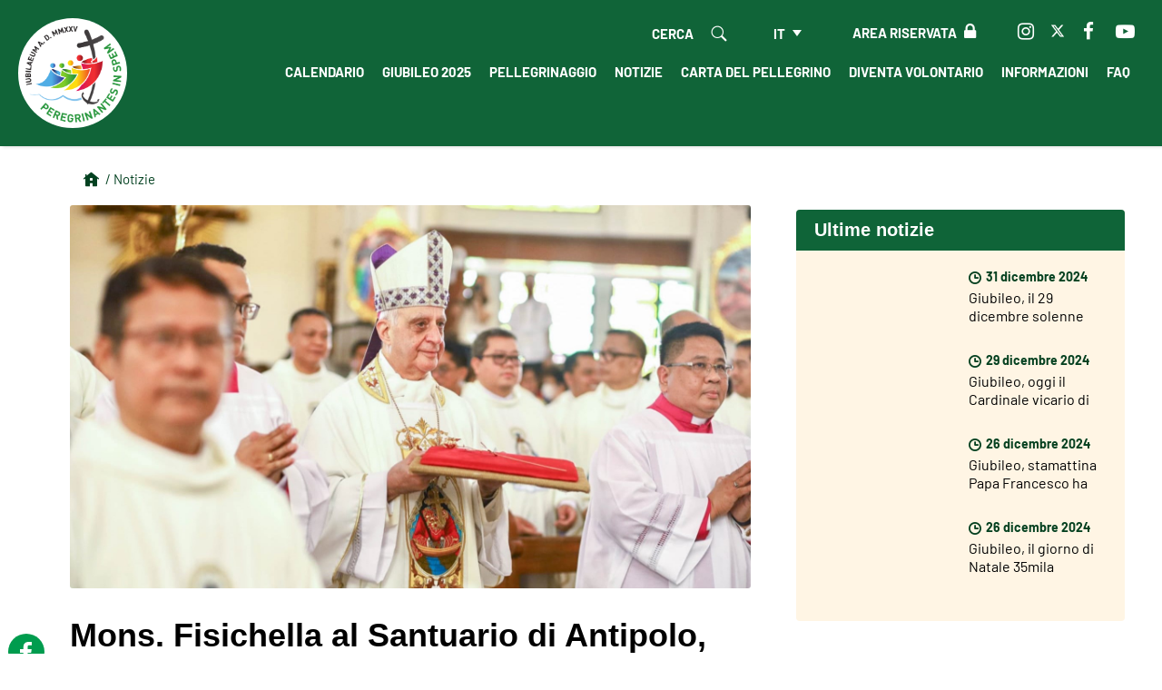

--- FILE ---
content_type: text/html; charset=UTF-8
request_url: https://www.iubilaeum2025.va/it/notizie/comunicati/2024/MonsFisichella-Santuario-Antipolo-Siamo-Pellegrini-di-Speranza-in-questo-mondo.html
body_size: 8079
content:
<!DOCTYPE HTML>


<html class="no-js "  lang="it" >




    
        
        
        <head>
    <meta charset="utf-8">
    <meta name="description"  content="Stamattina il Pro-prefetto del Dicastero per l’Evangelizzazione, S.E. Mons. Rino Fisichella, ha presieduto la celebrazione eucaristica al Santuario ..."/>
<link rel="canonical" href="https://www.iubilaeum2025.va/it/notizie/comunicati/2024/MonsFisichella-Santuario-Antipolo-Siamo-Pellegrini-di-Speranza-in-questo-mondo.html"/>
<title>Mons. Fisichella al Santuario di Antipolo, Filippine: «Siamo Pellegrini di Speranza in questo mondo»</title>
<meta property="og:description" content="Stamattina il Pro-prefetto del Dicastero per l’Evangelizzazione, S.E. Mons. Rino Fisichella, ha presieduto la celebrazione eucaristica al Santuario ..."/>
<meta property="og:type" content="website"/>
<meta property="og:title" content="Mons. Fisichella al Santuario di Antipolo, Filippine: «Siamo Pellegrini di Speranza in questo mondo»"/>
<meta property="og:url" content="https://www.iubilaeum2025.va/it/notizie/comunicati/2024/MonsFisichella-Santuario-Antipolo-Siamo-Pellegrini-di-Speranza-in-questo-mondo.html"/>
<meta property="og:image" content="https://www.iubilaeum2025.va/content/dam/iubilaeum2025/notizie/2024/mons-fisichella-al-santuario-di-antipolo-filippine-siamo-pellegrini-di-speranza-in-questo-mondo/WhatsApp-Image-2024-02-26-at-12.09.34-6.jpeg/_jcr_content/renditions/cq5dam.web.1280.1280.jpeg"/>
<meta name="twitter:image" content="https://www.iubilaeum2025.va/content/dam/iubilaeum2025/notizie/2024/mons-fisichella-al-santuario-di-antipolo-filippine-siamo-pellegrini-di-speranza-in-questo-mondo/WhatsApp-Image-2024-02-26-at-12.09.34-6.jpeg/_jcr_content/renditions/cq5dam.web.1280.1280.jpeg"/>
<meta name="twitter:title" content="Mons. Fisichella al Santuario di Antipolo, Filippine: «Siamo Pellegrini di Speranza in questo mondo»"/>
<meta name="twitter:card" content="summary_large_image"/>
<meta name="twitter:description" content="Stamattina il Pro-prefetto del Dicastero per l’Evangelizzazione, S.E. Mons. Rino Fisichella, ha presieduto la celebrazione eucaristica al Santuario ..."/>
<meta name="twitter:url" content="https://www.iubilaeum2025.va/it/notizie/comunicati/2024/MonsFisichella-Santuario-Antipolo-Siamo-Pellegrini-di-Speranza-in-questo-mondo.html"/>
<meta http-equiv="X-UA-Compatible" content="IE=edge">



<!-- Global site tag (gtag.js) - Google Analytics -->
<script async="true" src="https://www.googletagmanager.com/gtag/js?id=G-67Q1D77ZG9"></script>
<script>
  window.dataLayer = window.dataLayer || [];
  function gtag(){dataLayer.push(arguments);}
  gtag('js', new Date());
  gtag('config', 'G-67Q1D77ZG9');
</script>

<!-- CSS -->
<link rel="stylesheet" href="/etc/designs/iubilaeum2025/release/library/head.v2.3.2.min.css" type="text/css">
<link rel="stylesheet" href="/etc/designs/iubilaeum2025/release/library/components.v2.3.2.min.css" type="text/css">
<!-- JS -->
<script src="/etc/designs/iubilaeum2025/release/library/headlibs.v2.3.2.min.js"></script><script src="/etc/designs/iubilaeum2025/release/library/head.v2.3.2.min.js"></script><script src="/etc/designs/iubilaeum2025/release/library/components.v2.3.2.min.js"></script><!-- apple touch icon -->

<link rel="apple-touch-icon" sizes="180x180" href="/etc/designs/iubilaeum2025/release/library/main/images/favicons/apple-touch-icon.png">

<!-- android icon -->
<link rel="icon" type="image/png" sizes="192x192" href="/etc/designs/iubilaeum2025/release/library/main/images/favicons/android-chrome-192x192.png">

<!-- favicon -->
<link rel="icon" type="image/png" sizes="32x32" href="/etc/designs/iubilaeum2025/release/library/main/images/favicons/favicon-32x32.png">
<link rel="icon" type="image/png" sizes="16x16" href="/etc/designs/iubilaeum2025/release/library/main/images/favicons/favicon-16x16.png">

<!-- ms icon -->
<meta name="msapplication-TileColor" content="#ffffff">
<meta name="msapplication-TileImage" content="/etc/designs/iubilaeum2025/release/library/main/images/favicons/ms-icon-150x150.png">
<meta name="theme-color" content="#ffffff">
<meta name="viewport" content="user-scalable=no, width=device-width, initial-scale=1, maximum-scale=1, shrink-to-fit=no">
<title>
    Homepage</title>

<link rel="stylesheet" href="/etc/designs/spc-commons-foundation/library/font-awesome.v2.3.2.min.css" type="text/css">
</head>
        <body class="iubilaeum2025 article" itemscope itemtype="http://schema.org/WebPage" cz-shortcut-listen="true">
    <div id="main-wrapper" class="wrapper id-MonsFisichella-Santuario-Antipolo-Siamo-Pellegrini-di-Speranza-in-questo-mondo" >
    <header class="header-main header-main--fixed header-page home" id="header-main" data-label-close="Chiudi">
    <div class="row">
        <div class="hidden-search close">
            <button type="button" class="close" data-toggle="tooltip" data-placement="left" title="">
                <span aria-hidden="true"><i class="spc-icon spc-icon-close"></i></span>
            </button>
            <div class="spc-smartsearch">
    <div class="icon-btn-zoom">
        <i id="search-btn-open" class="fa fa-search" aria-hidden="true"></i>
    </div>
    <div class="search-open hide popup-menu">
        <form action="/it/cerca.html" class="navbar-form navbar-left" role="search" id="searchbox">
            <input type="search" class="header-search-input" name="q" title="search" placeholder="Cerca" value="">
            <input class="btn btn-default btn-search" value="Cerca" type="submit">
        </form>
    </div>
</div>
<!-- END searchform -->
</div>
        <div class="header-tools col-md-12 col-sm-12 col-xs-12">
            <div class="logo col-md-3 col-sm-3 col-xs-3">
                <a href="/it.html">
                    <img src="/etc/designs/iubilaeum2025/release/library/main/images/logo/logo-iubilaeum2025.png" alt="iubilaeum2025"/>
                </a>
            </div>
            <div class="tools-head col-md-9 col-sm-9 col-xs-12">
                <div class="section-links">
                    <div class="social-header">
                        <div id="spc-socialnav">
            <div class="design default">
                <a href="https://www.instagram.com/iubilaeum25/" class="item instagram" alt="instagram" target="_blank"><i class="fa fa-instagram" style="background-color:;"></i></a>
                <a href="https://twitter.com/Evange_it?t=2cQT-vS9kpA2m-O5C2nD6Q&s=09" class="item twitter" target="_blank" alt="x"><i class="fa fa-x" >
                        <svg xmlns="http://www.w3.org/2000/svg" height="16" width="16" viewBox="0 0 512 512"><path fill="currentColor" d="M389.2 48h70.6L305.6 224.2 487 464H345L233.7 318.6 106.5 464H35.8L200.7 275.5 26.8 48H172.4L272.9 180.9 389.2 48zM364.4 421.8h39.1L151.1 88h-42L364.4 421.8z"/></svg>
                    </i></a>
                <a href="https://www.facebook.com/Iubilaeum25" class="item facebook" alt="facebook" target="_blank"><i class="fa fa-facebook"  ></i></a>
                <a href="https://youtube.com/@iubilaeum25" class="item youtube" target="_blank" alt="youtube"><i class="fa fa-youtube-play"  ></i></a>
                </div>
        </div>
    </div>
                    <div class="login">
                        <a href="https://register.iubilaeum2025.va/user" target="_blank"><p>Area Riservata</p>
                            <i class="spc-icon spc-icon-login"></i></a>
                    </div>
                </div>
                <div class="section-utils">
                    <div class="languagenav">
                        <div id="spc-languagesnav">
    <div class="langnav">
        <a href="/it/notizie/comunicati/2024/MonsFisichella-Santuario-Antipolo-Siamo-Pellegrini-di-Speranza-in-questo-mondo.html" class="current-language it">
                it</a>
        <a href="/en/notizie/comunicati/2024/MonsFisichella-Santuario-Antipolo-Siamo-Pellegrini-di-Speranza-in-questo-mondo.html" class=" en">
                en</a>
        <a href="/es/notizie/comunicati/2024/MonsFisichella-Santuario-Antipolo-Siamo-Pellegrini-di-Speranza-in-questo-mondo.html" class=" es">
                es</a>
        <a href="/fr/notizie/comunicati/2024/MonsFisichella-Santuario-Antipolo-Siamo-Pellegrini-di-Speranza-in-questo-mondo.html" class=" fr">
                fr</a>
        <a href="/de/notizie/comunicati/2024/MonsFisichella-Santuario-Antipolo-Siamo-Pellegrini-di-Speranza-in-questo-mondo.html" class=" de">
                de</a>
        <a href="/pt/notizie/comunicati/2024/MonsFisichella-Santuario-Antipolo-Siamo-Pellegrini-di-Speranza-in-questo-mondo.html" class=" pt">
                pt</a>
        <a href="/pl.html" class=" pl">
                pl</a>
        <a href="/zh/notizie/comunicati/2024/MonsFisichella-Santuario-Antipolo-Siamo-Pellegrini-di-Speranza-in-questo-mondo.html" class=" zh">
                zh</a>
        <a href="/ar/notizie/comunicati/2024/MonsFisichella-Santuario-Antipolo-Siamo-Pellegrini-di-Speranza-in-questo-mondo.html" class=" ar">
                ar</a>
        </div>
    <div class="clear"></div>
</div></div>
                    <div class="search-box">
                        <a href="#">
                            <p>Cerca</p>
                            <div class="button-search">
                                <div class="icon-btn-zoom">
                                    <i id="search-btn-open" class="spc-icon spc-icon-search" aria-hidden="true"></i>
                                </div>
                            </div>
                        </a>
                    </div>

                    <div id="mobile-menu">
                        <div id="nav-icon2">
                            <span></span>
                            <span></span>
                            <span></span>
                            <span></span>
                            <span></span>
                            <span></span>
                        </div>
                    </div>
                </div>
                <div class="content-menu">
                    <div class="nav-iubilaeum2025-va cl-effect-21">
                        <div id="spc-navigation-settable">
    <div class="navigation-design style2 normal">
                <ul id="nav">
                    <li class="section item ">
                            <a href="/it/calendario.html">Calendario</a>
                                <i class="glyphicon glyphicon-chevron-down icon"></i>
                                    <ul class="submenu">
        <li class="sub-item ">
                    <a href="/it/calendario/calendario-generale.html">
                            Calendario Generale</a>

                    <ul class="submenu-third">
                            </ul>
                    </li>
            <li class="sub-item ">
                    <a href="/it/calendario/calendario-grandi-eventi.html">
                            Calendario dei Grandi Eventi</a>

                    <ul class="submenu-third">
                            </ul>
                    </li>
            </ul>
</li>
                    <li class="section item ">
                            <a href="/it/giubileo-2025.html">Giubileo 2025</a>
                                <i class="glyphicon glyphicon-chevron-down icon"></i>
                                    <ul class="submenu">
        <li class="sub-item ">
                    <a href="/it/giubileo-2025/prayers-pilgrimage-holy-door.html">
                            Preghiera per il pellegrinaggio alla porta santa</a>

                    <ul class="submenu-third">
                            </ul>
                    </li>
            <li class="sub-item ">
                    <a href="/it/giubileo-2025/bolla.html">
                            Bolla di indizione</a>

                    <ul class="submenu-third">
                            </ul>
                    </li>
            <li class="sub-item ">
                    <a href="/it/giubileo-2025/nota-confessioni-giubileo-2025.html">
                            Nota Confessioni Giubileo 2025</a>

                    <ul class="submenu-third">
                            </ul>
                    </li>
            <li class="sub-item ">
                    <a href="/it/giubileo-2025/preghiera.html">
                            Preghiera del Giubileo</a>

                    <ul class="submenu-third">
                            </ul>
                    </li>
            <li class="sub-item ">
                    <a href="/it/giubileo-2025/logo.html">
                            Logo Giubileo 2025</a>

                    <ul class="submenu-third">
                            </ul>
                    </li>
            <li class="sub-item ">
                    <a href="/it/giubileo-2025/inno-giubileo-2025.html">
                            Inno del Giubileo 2025</a>

                    <ul class="submenu-third">
                            </ul>
                    </li>
            <li class="sub-item ">
                    <a href="/it/giubileo-2025/lettera-di-papa-francesco.html">
                            Lettera di Papa Francesco</a>

                    <ul class="submenu-third">
                            </ul>
                    </li>
            <li class="sub-item ">
                    <a href="/it/giubileo-2025/segni-del-giubileo.html">
                            Che cos'è il Giubileo</a>

                    <ul class="submenu-third">
                            <li class="third ">
                                    <a href="/it/giubileo-2025/segni-del-giubileo/il-pellegrinaggio.html">
                                            Pellegrinaggio</a>
                                </li>
                            <li class="third ">
                                    <a href="/it/giubileo-2025/segni-del-giubileo/porta-santa.html">
                                            Porta Santa</a>
                                </li>
                            <li class="third ">
                                    <a href="/it/giubileo-2025/segni-del-giubileo/professione-di-fede.html">
                                            Professione di fede</a>
                                </li>
                            <li class="third ">
                                    <a href="/it/giubileo-2025/segni-del-giubileo/carita.html">
                                            Carità</a>
                                </li>
                            <li class="third ">
                                    <a href="/it/giubileo-2025/segni-del-giubileo/riconciliazione.html">
                                            Riconciliazione</a>
                                </li>
                            <li class="third ">
                                    <a href="/it/giubileo-2025/segni-del-giubileo/indulgenza-giubilare.html">
                                            Indulgenza Giubilare</a>
                                </li>
                            <li class="third ">
                                    <a href="/it/giubileo-2025/segni-del-giubileo/preghiera.html">
                                            Preghiera</a>
                                </li>
                            <li class="third ">
                                    <a href="/it/giubileo-2025/segni-del-giubileo/liturgie.html">
                                             liturgia</a>
                                </li>
                            </ul>
                    </li>
            <li class="sub-item ">
                    <a href="/it/giubileo-2025/giubilei-nella-storia.html">
                            Giubilei nella storia</a>

                    <ul class="submenu-third">
                            </ul>
                    </li>
            <li class="sub-item ">
                    <a href="/it/giubileo-2025/eventi-culturali.html">
                            Eventi Culturali</a>

                    <ul class="submenu-third">
                            <li class="third ">
                                    <a href="/it/giubileo-2025/eventi-culturali/mostre.html">
                                            Mostre</a>
                                </li>
                            <li class="third ">
                                    <a href="/it/giubileo-2025/eventi-culturali/concerti.html">
                                            Concerti</a>
                                </li>
                            <li class="third ">
                                    <a href="/it/giubileo-2025/eventi-culturali/rassegne-cinematografiche.html">
                                            Rassegna Cinematografica</a>
                                </li>
                            </ul>
                    </li>
            <li class="sub-item ">
                    <a href="/it/giubileo-2025/testi-liturgici-giubileo.html">
                            Testi Liturgici per il Giubileo</a>

                    <ul class="submenu-third">
                            </ul>
                    </li>
            <li class="sub-item ">
                    <a href="/it/giubileo-2025/verso-il-giubileo.html">
                            Verso il Giubileo</a>

                    <ul class="submenu-third">
                            <li class="third ">
                                    <a href="/it/giubileo-2025/verso-il-giubileo/2023-anno-del-concilio.html">
                                            2023 - Anno del Concilio</a>
                                </li>
                            <li class="third ">
                                    <a href="/it/giubileo-2025/verso-il-giubileo/2024-anno-della-preghiera.html">
                                            2024 - Anno della Preghiera</a>
                                </li>
                            <li class="third ">
                                    <a href="/it/giubileo-2025/verso-il-giubileo/commissioni.html">
                                            Commissioni di preparazione al Giubileo</a>
                                </li>
                            <li class="third ">
                                    <a href="/it/giubileo-2025/verso-il-giubileo/Referenti.html">
                                            Referenti</a>
                                </li>
                            </ul>
                    </li>
            </ul>
</li>
                    <li class="section item ">
                            <a href="/it/pellegrinaggio.html">Pellegrinaggio</a>
                                <i class="glyphicon glyphicon-chevron-down icon"></i>
                                    <ul class="submenu">
        <li class="sub-item ">
                    <a href="/it/pellegrinaggio/confessioni-giubileo-info.html">
                            Sacramento della Riconciliazione</a>

                    <ul class="submenu-third">
                            </ul>
                    </li>
            <li class="sub-item ">
                    <a href="/it/pellegrinaggio/iscrizione-porte-sante.html">
                            Iscrizione Porte Sante</a>

                    <ul class="submenu-third">
                            <li class="third ">
                                    <a href="/it/pellegrinaggio/iscrizione-porte-sante/preghiera-pellegrinaggio-porta-santa.html">
                                            Preghiera per il pellegrinaggio alla Porta Santa</a>
                                </li>
                            <li class="third ">
                                    <a href="/it/pellegrinaggio/iscrizione-porte-sante/tutorial-su-come-iscrivere-il-proprio-gruppo-per-il-pellegrinag.html">
                                            Tutorial su come iscrivere il proprio gruppo</a>
                                </li>
                            </ul>
                    </li>
            <li class="sub-item ">
                    <a href="/it/pellegrinaggio/porta-santa-san-pietro.html">
                            Porta Santa San Pietro</a>

                    <ul class="submenu-third">
                            </ul>
                    </li>
            <li class="sub-item ">
                    <a href="/it/pellegrinaggio/cammini-giubilari-dentro-roma.html">
                            Cammini giubilari dentro Roma</a>

                    <ul class="submenu-third">
                            <li class="third ">
                                    <a href="/it/pellegrinaggio/cammini-giubilari-dentro-roma/basiliche-papali.html">
                                            Basiliche Papali</a>
                                </li>
                            <li class="third ">
                                    <a href="/it/pellegrinaggio/cammini-giubilari-dentro-roma/il-pellegrinaggio-delle-sette-chiese.html">
                                            Il Pellegrinaggio delle sette Chiese</a>
                                </li>
                            <li class="third ">
                                    <a href="/it/pellegrinaggio/cammini-giubilari-dentro-roma/iter-europaeum.html">
                                            L'Europa a Roma</a>
                                </li>
                            <li class="third ">
                                    <a href="/it/pellegrinaggio/cammini-giubilari-dentro-roma/Donne-Patrone-Europa-e-Dottori-della-Chiesa.html">
                                            Donne Patrone d'Europa e Dottori della Chiesa</a>
                                </li>
                            </ul>
                    </li>
            <li class="sub-item ">
                    <a href="/it/pellegrinaggio/le-chiese-giubilari.html">
                            Le Chiese Giubilari</a>

                    <ul class="submenu-third">
                            <li class="third ">
                                    <a href="/it/pellegrinaggio/le-chiese-giubilari/san-paolo-alla-regola.html">
                                            San Paolo alla Regola</a>
                                </li>
                            <li class="third ">
                                    <a href="/it/pellegrinaggio/le-chiese-giubilari/san-salvatore-in-lauro.html">
                                            San Salvatore in Lauro</a>
                                </li>
                            <li class="third ">
                                    <a href="/it/pellegrinaggio/le-chiese-giubilari/santa-maria-in-vallicella.html">
                                            Santa Maria in Vallicella</a>
                                </li>
                            <li class="third ">
                                    <a href="/it/pellegrinaggio/le-chiese-giubilari/santa-caterina-da-siena.html">
                                            Santa Caterina da Siena</a>
                                </li>
                            <li class="third ">
                                    <a href="/it/pellegrinaggio/le-chiese-giubilari/spirito-santo-dei-napoletani.html">
                                             Spirito Santo dei Napoletani</a>
                                </li>
                            <li class="third ">
                                    <a href="/it/pellegrinaggio/le-chiese-giubilari/santa-maria-del-suffragio.html">
                                            Santa Maria del Suffragio</a>
                                </li>
                            <li class="third ">
                                    <a href="/it/pellegrinaggio/le-chiese-giubilari/chiesa-san-giovanni-battista-dei-fiorentini.html">
                                            Chiesa San Giovanni Battista dei Fiorentini</a>
                                </li>
                            <li class="third ">
                                    <a href="/it/pellegrinaggio/le-chiese-giubilari/Santa-Maria-in-Monserrato-degli-Spagnoli.html">
                                            Santa Maria in Monserrato degli Spagnoli</a>
                                </li>
                            <li class="third ">
                                    <a href="/it/pellegrinaggio/le-chiese-giubilari/Basilica-di-San-Silvestro-e-Martino-ai-Monti.html">
                                            Basilica dei San Silvestro e Martino ai Monti</a>
                                </li>
                            <li class="third ">
                                    <a href="/it/pellegrinaggio/le-chiese-giubilari/Chiesa-di-Santa-Prisca.html">
                                            Chiesa di Santa Prisca</a>
                                </li>
                            <li class="third ">
                                    <a href="/it/pellegrinaggio/le-chiese-giubilari/Chiesa-di-Santa-Andrea-delle-Fratte.html">
                                            Basilica di Sant'Andrea delle Fratte</a>
                                </li>
                            <li class="third ">
                                    <a href="/it/pellegrinaggio/le-chiese-giubilari/santuario-divino-amore.html">
                                            Santuario del Divino Amore</a>
                                </li>
                            <li class="third ">
                                    <a href="/it/pellegrinaggio/le-chiese-giubilari/chiesa-santa-maria-addolorata.html">
                                            Chiesa di Santa Maria Addolorata</a>
                                </li>
                            </ul>
                    </li>
            <li class="sub-item ">
                    <a href="/it/pellegrinaggio/centro-accoglienza-pellegrini.html">
                            Info Point</a>

                    <ul class="submenu-third">
                            </ul>
                    </li>
            <li class="sub-item ">
                    <a href="/it/pellegrinaggio/visto-pellegrini.html">
                            Visto Pellegrini</a>

                    <ul class="submenu-third">
                            </ul>
                    </li>
            <li class="sub-item ">
                    <a href="/it/pellegrinaggio/orari-messe.html">
                            Orari Messe</a>

                    <ul class="submenu-third">
                            </ul>
                    </li>
            <li class="sub-item ">
                    <a href="/it/pellegrinaggio/intenzioni-di-preghiera-del-papa.html">
                            Intenzioni di Preghiera del Papa</a>

                    <ul class="submenu-third">
                            </ul>
                    </li>
            <li class="sub-item ">
                    <a href="/it/pellegrinaggio/testimonium.html">
                            Testimonium</a>

                    <ul class="submenu-third">
                            </ul>
                    </li>
            <li class="sub-item ">
                    <a href="/it/pellegrinaggio/permessi-bus-turistici.html">
                            Permessi Bus turistici</a>

                    <ul class="submenu-third">
                            </ul>
                    </li>
            </ul>
</li>
                    <li class="section item  section-page">
                            <a href="/it/notizie.html">Notizie</a>
                                <i class="glyphicon glyphicon-chevron-down icon"></i>
                                    <ul class="submenu">
        <li class="sub-item ">
                    <a href="/it/notizie/comunicati.html">
                            Notizie</a>

                    <ul class="submenu-third">
                            </ul>
                    </li>
            <li class="sub-item ">
                    <a href="/it/notizie/dalle-diocesi.html">
                            Dal Mondo</a>

                    <ul class="submenu-third">
                            </ul>
                    </li>
            </ul>
</li>
                    <li class="section item ">
                            <a href="/it/carta-del-pellegrino.html">Carta del Pellegrino</a>
                                <i class="glyphicon glyphicon-chevron-down icon"></i>
                                    <ul class="submenu">
        <li class="sub-item ">
                    <a href="/it/carta-del-pellegrino/ottieni-la-carta-del-pellegrino.html">
                            Ottieni la carta del pellegrino</a>

                    <ul class="submenu-third">
                            </ul>
                    </li>
            </ul>
</li>
                    <li class="section item ">
                            <a href="/it/pellegrinaggio/volontari-del-giubileo/diventa-volontario.html">Diventa Volontario</a>
                                </li>
                    <li class="section item ">
                            <a href="/it/Info-giubileo.html">Informazioni</a>
                                <i class="glyphicon glyphicon-chevron-down icon"></i>
                                    <ul class="submenu">
        <li class="sub-item ">
                    <a href="/it/Info-giubileo/informazioni-emergenziali.html">
                            Informazioni Emergenziali</a>

                    <ul class="submenu-third">
                            </ul>
                    </li>
            <li class="sub-item ">
                    <a href="/it/Info-giubileo/contatti.html">
                            Contatti</a>

                    <ul class="submenu-third">
                            </ul>
                    </li>
            <li class="sub-item ">
                    <a href="/it/Info-giubileo/centro-accoglienza-pellegrini.html">
                            Info Point</a>

                    <ul class="submenu-third">
                            </ul>
                    </li>
            <li class="sub-item ">
                    <a href="/it/Info-giubileo/faq.html">
                            FAQ</a>

                    <ul class="submenu-third">
                            </ul>
                    </li>
            </ul>
</li>
                    <li class="section item ">
                            <a href="/it/Info-giubileo/faq.html">FAQ</a>
                                </li>
                    </ul>
            </div>
        </div>
<div class="clear"></div></div>
                </div>
            </div>

        </div>
    </div>

</header><main class="content">
        <!-- h1 main title:
left blank to customize the title on the page
-->

<main id="main-container" class="internal article">
    <div class="max-container">
        <div class="main-article  col-md-8 col-sm-8 col-xs-12">
            <div class="back col-md-12 col-sm-12">
                <a href="/it.html"><i class="spc-icon spc-icon-home-3"></i></a>
                <div id="spc-breadcrumb">
    <div class="item ">
            <a href="/it/notizie/comunicati.html">
             / Notizie</a>
        </div>
        </div>
<div class="clear"></div>

</div>
            <div id="spc-pageheader" style="height: px;" class="h-image">
<div class="image-banner">
            <figure class="thumbnail-img">

                <img class="lazyload featured-image" alt="didascalia: S.E. Mons. Fisichella presiede la Messa nel Santuario di Antipolo, Filippine" data-src="/content/dam/iubilaeum2025/notizie/2024/mons-fisichella-al-santuario-di-antipolo-filippine-siamo-pellegrini-di-speranza-in-questo-mondo/WhatsApp-Image-2024-02-26-at-12.09.34-6.jpeg/_jcr_content/renditions/cq5dam.web.1920.1080.jpeg">
                <img class="lazyload mobile-image" data-src="/content/dam/iubilaeum2025/notizie/2024/mons-fisichella-al-santuario-di-antipolo-filippine-siamo-pellegrini-di-speranza-in-questo-mondo/WhatsApp-Image-2024-02-26-at-12.09.34-6.jpeg/_jcr_content/renditions/cq5dam.web.1280.1280.jpeg" alt="didascalia: S.E. Mons. Fisichella presiede la Messa nel Santuario di Antipolo, Filippine">
            </figure>
        </div>
    </div>
<div class="clear"></div><div class="article-body">
                <div class="spc-textimage article-style ">
<div class="social-article">
            <div id="spc-social-share">
    <!-- social in currentpage -->
            <div class="spc_social_inline_share_toolbox" data-iscurrentpage="true"></div>
        </div>

<script>
    $(document).ready(function(){
        SPCC_SocialShare.init("facebook,twitter,whatsapp,telegram");
    });
</script>


</div>
        <div class="title left">
            <h1>Mons. Fisichella al Santuario di Antipolo, Filippine: «Siamo Pellegrini di Speranza in questo mondo»</h1>
            </div>
        <div class="info-section">
            <div class="date">
                    <i class="spc-icon spc-icon-time-clock-1"></i> 26 febbraio 2024</div>
            </div>
        <div class="body-text columns-count-1">
            <p>Stamattina il Pro-prefetto del Dicastero per l’Evangelizzazione, S.E. Mons. Rino Fisichella, ha presieduto la celebrazione eucaristica al Santuario Internazionale “Our Lady of Peace and Good Voyage” di Antipolo, nelle Filippine. Un mese fa, il 26 gennaio, il Santuario di Antipolo è stato dichiarato solennemente Santuario Internazionale. La Messa con Mons. Fisichella, e il Nunzio apostolico nelle Filippine, Most. Rev. Charles John Brown D.D., ha seguito una tre giorni di preghiera e ringraziamento per l’evento storico, dal 23 al 25 febbraio. Alla celebrazione erano presenti anche il cardinale e arcivescovo di Manila, S.Em. Mons. Jose Fuerte Advincula, il vescovo di Antipolo, S.E. Mons. Ruperto Santos, il rettore del Santuario Fr. Reynante Tolentino, insieme ad altri vescovi delle diocesi filippine, sacerdoti, diaconi, seminaristi, persone consacrate e migliaia di fedeli laici.</p>
<p>«La presenza di un simile Santuario è un segno di grazia che richiama tutti noi alla profonda testimonianza di fede - ha detto il Pro-prefetto durante l’omelia -. Siamo nel Santuario dedicato alla Vergine Maria, la Madre di Dio che intercede per noi, anzitutto, perché la pace possa regnare nel mondo intero e nelle nostre case». Il pellegrino che si reca a “Our Lady of Peace and Good Voyage”, ha continuato il vescovo, «sa che non può lasciare il Santuario senza portare con sé il messaggio di pace che la Madre di Dio dona. Il pellegrinaggio al Santuario Internazionale ha la missione di unire spiritualmente i cristiani con tutti i credenti sparsi nel mondo. Essere un Santuario Internazionale non è solo un privilegio che viene concesso, ma una missione che va condivisa».</p>
<p>Mons. Fisichella ha poi concluso con un mandato: «Possa pertanto questa casa di Dio essere luogo dove: la fede diventa più forte per la preghiera incessante che sale verso il Padre per intercessione della Vergine Maria; la speranza sia rafforzata per il cammino che dobbiamo compiere fino al raggiungimento della meta finale; la carità sia vissuta con abbondanza del cuore nel riconoscere le forme di misericordia che il Signore ci ha lasciato». Il prossimo anno, in occasione del Giubileo 2025, ha ricordato Sua Eccellenza, i pellegrini di Antipolo che giungeranno a Roma per l’Anno santo avranno la responsabilità di essere anche “Pellegrini di Speranza”.</p>
<p>All’inizio della Messa il Pro-prefetto ha posto davanti all’immagine della Vergine Maria la “Rosa d’oro”, offerta in dono al Santuario da Papa Francesco. È la prima volta che un Santuario mariano nelle Filippine, e nell’intero continente asiatico, riceve un tale riconoscimento dal Santo Padre. «In occasione di questo onore concesso al nostro Santuario, - hanno scritto nella preghiera di ringraziamento finale - possiamo noi diventare veramente portatori della parola e dell'amore di Dio, manifestando devozione alla beata vergine di Antipolo e impegnandoci in opere di beneficenza».</p>
</div>

    <div class="clean"></div>
</div>

</div>
        </div>
        <div class="side col-md-4 col-sm-12 col-xs-12">
            <div class="section"></div><div class="iparys_inherited"></div>

<div class="related">
                <div class="spc-title left">
                    <h3>Ultime notizie</h3>
                </div>
                <div class="spc-list-component type__linear">
    <a name="paginationinit"></a>
    <div class="container-fluid list linear anchor-item" id="1768389904566">

    <div class="linear list-item">
            <div class="main-article">
                <figure class="thumbnail-img">
                        <a href="/it/notizie/comunicati/2024/giubileo-29-dicembre-solenne-apertura-anno-giubilare-diocesi-mondo.html">
                            <div class="image-container" style="background-image: url('/content/dam/iubilaeum2025/notizie/2024/giubileo-il-29-dicembre-solenne-apertura-dell-anno-giubilare-nelle-diocesi-del-mondo/Copertina.jpg/_jcr_content/renditions/cq5dam.web.1280.1280.jpeg')"></div>
                        </a>
                    </figure>
                <div class="details">
                    <div class="date   ">
                        <i class="spc-icon spc-icon-time-clock-1"></i>
                            31 dicembre 2024</div>
                    <h3><a href="/it/notizie/comunicati/2024/giubileo-29-dicembre-solenne-apertura-anno-giubilare-diocesi-mondo.html">Giubileo, il 29 dicembre solenne apertura dell’Anno Giubilare nelle diocesi del mondo</a></h3>

                </div>
            </div>
            <div class="clear"></div>
        </div>


    <div class="linear list-item">
            <div class="main-article">
                <figure class="thumbnail-img">
                        <a href="/it/notizie/comunicati/2024/giubileo-cardinale-vicario-di-roma-baldo-reina-apre-porta-santa-san-giovanni.html">
                            <div class="image-container" style="background-image: url('/content/dam/iubilaeum2025/notizie/2024/giubileo-oggi-il-cardinale-vicario-di-roma-baldo-reina-ha-aperto-la-porta-santa-di-san-giovanni/IMG-20241229-WA0066-3.jpg/_jcr_content/renditions/cq5dam.web.1280.1280.jpeg')"></div>
                        </a>
                    </figure>
                <div class="details">
                    <div class="date   ">
                        <i class="spc-icon spc-icon-time-clock-1"></i>
                            29 dicembre 2024</div>
                    <h3><a href="/it/notizie/comunicati/2024/giubileo-cardinale-vicario-di-roma-baldo-reina-apre-porta-santa-san-giovanni.html">Giubileo, oggi il Cardinale vicario di Roma Baldo Reina ha aperto la Porta Santa di San Giovanni</a></h3>

                </div>
            </div>
            <div class="clear"></div>
        </div>


    <div class="linear list-item">
            <div class="main-article">
                <figure class="thumbnail-img">
                        <a href="/it/notizie/comunicati/2024/giubileo-stamattina-papa-francesco-ha-aperto-porta-santa-carcere-rebibbia.html">
                            <div class="image-container" style="background-image: url('/content/dam/iubilaeum2025/notizie/2024/giubileo-stamattina-papa-francesco-ha-aperto-una-porta-santa-nel-carcere-di-rebibbia/DSC07998.jpg/_jcr_content/renditions/cq5dam.web.1280.1280.jpeg')"></div>
                        </a>
                    </figure>
                <div class="details">
                    <div class="date   ">
                        <i class="spc-icon spc-icon-time-clock-1"></i>
                            26 dicembre 2024</div>
                    <h3><a href="/it/notizie/comunicati/2024/giubileo-stamattina-papa-francesco-ha-aperto-porta-santa-carcere-rebibbia.html">Giubileo, stamattina Papa Francesco ha aperto una Porta Santa nel carcere di Rebibbia</a></h3>

                </div>
            </div>
            <div class="clear"></div>
        </div>


    <div class="linear list-item">
            <div class="main-article">
                <figure class="thumbnail-img">
                        <a href="/it/notizie/comunicati/2024/giubileo-giorno-natale-35mila-pellegrini-attraversato-porta-santa.html">
                            <div class="image-container" style="background-image: url('/content/dam/iubilaeum2025/notizie/2024/giubileo-il-giorno-di-natale-35mila-pellegrini-hanno-attraversato-la-porta-santa-di-san-pietro/IMG-20241225-WA0037.jpg/_jcr_content/renditions/cq5dam.web.1280.1280.jpeg')"></div>
                        </a>
                    </figure>
                <div class="details">
                    <div class="date   ">
                        <i class="spc-icon spc-icon-time-clock-1"></i>
                            26 dicembre 2024</div>
                    <h3><a href="/it/notizie/comunicati/2024/giubileo-giorno-natale-35mila-pellegrini-attraversato-porta-santa.html">Giubileo, il giorno di Natale 35mila pellegrini hanno attraversato la Porta Santa di San Pietro</a></h3>

                </div>
            </div>
            <div class="clear"></div>
        </div>


    </div>
</div>
<div class="clear"></div>
</div>
        </div>
        </div>


</main>
</main>
    <footer>
    <div class="row">
        <div class="col-md-3 col-ms-3 col-xs-12 left">
            <div class="text">
                <img class="footer-icon" src="/etc/designs/iubilaeum2025/release/library/main/images/logo/footer-icon.png" alt="iubilaeum icon"/>
                </div>
            <div class="share">
                <div id="spc-socialnav">
            <div class="design default">
                <a href="https://instagram.com/evangelizatio.va?igshid=MzRlODBiNWFlZA==" class="item instagram" alt="instagram" target="_blank"><i class="fa fa-instagram" style="background-color:;"></i></a>
                <a href="https://twitter.com/Evange_it?t=2cQT-vS9kpA2m-O5C2nD6Q&s=09" class="item twitter" target="_blank" alt="x"><i class="fa fa-x" >
                        <svg xmlns="http://www.w3.org/2000/svg" height="16" width="16" viewBox="0 0 512 512"><path fill="currentColor" d="M389.2 48h70.6L305.6 224.2 487 464H345L233.7 318.6 106.5 464H35.8L200.7 275.5 26.8 48H172.4L272.9 180.9 389.2 48zM364.4 421.8h39.1L151.1 88h-42L364.4 421.8z"/></svg>
                    </i></a>
                <a href="https://facebook.com/evangelizatio.it" class="item facebook" alt="facebook" target="_blank"><i class="fa fa-facebook"  ></i></a>
                <a href="https://youtube.com/@iubilaeum25" class="item youtube" target="_blank" alt="youtube"><i class="fa fa-youtube-play"  ></i></a>
                </div>
        </div>
    </div>
        </div>
        <div class="col-md-9 col-ms-9 col-xs-12 right">
            <div class="section"></div><div class="iparys_inherited"><div id="spc-colctrl">
            <div class="col-md-4 col-sm-4 col-xs-12 cq-colctrl-lt0 colctrl-item">
                        <div class="spc-text">
<div class="body-text columns-count-1">
    <h3>SERVIZI</h3>
<p><a href="/it/privacy-policy.html">Privacy Policy<br>
</a> <a href="/it/cookie-policy.html">Cookie Policy</a></p>
</div>
    <div class="clean"></div>
</div>
</div>
                    <div class="col-md-4 col-sm-4 col-xs-12 cq-colctrl-lt1 colctrl-item">
                        <div class="spc-text">
<div class="body-text columns-count-1">
    <h3>Pellegrini</h3>
<p><a href="/it/carta-del-pellegrino.html">Ottieni la carta del Pellegrino<br>
</a> <a href="https://register.iubilaeum2025.va/home">Accedi al portale Servizi<br>
 </a><a href="/it/pellegrinaggio/centro-accoglienza-pellegrini.html">Info Point</a><br>
<a href="/it/pellegrinaggio/volontari-del-giubileo/diventa-volontario.html">Diventa Volontario</a></p>
</div>
    <div class="clean"></div>
</div>
</div>
                    <div class="col-md-4 col-sm-4 col-xs-12 cq-colctrl-lt2 colctrl-item">
                        <div id="spc-button" style="background-color: trasparent">
            <a class="btn-box" href="/it/supporters-licenziatari-logo.html">
                <p>Supporters e licenziatari ufficiali del Logo del Giubileo 2025</p>
            </a>
            </div>
        <div class="clear"></div>

    <div id="spc-button" style="background-color: trasparent">
            <a class="btn-box" href="https://donatio.catholica.va/donatio/DONIUBILAEUM2025/start.page" target="_blank">
                <p>Effettua una donazione</p>
            </a>
            </div>
        <div class="clear"></div>

    
</div>
                </div>
        <div class="clear"></div>
    </div>
</div>
    <div class="copyright col-md-12 col-ms-12 col-xs-12">
        
        &copy;2022 2026 - Copyright Dicastero per L&#39;Evangelizzazione,  Citt&#224; del Vaticano. Tutti i diritti sono riservati.
    </div>
    </div>
    <div class="anchor-top">
        <a name="#" data-toggle="tooltip" data-placement="bottom">
            <i class="glyphicon glyphicon-triangle-top"></i>
        </a>
    </div>
</footer>
</div>
</body>
    
    


</html>

--- FILE ---
content_type: text/css
request_url: https://www.iubilaeum2025.va/etc/designs/iubilaeum2025/release/library/components.v2.3.2.min.css
body_size: 42357
content:
body{font-family:sans-serif;font-size:17px;line-height:22px}
h1,h2,h3,h4,h5,h6{font-family:sans-serif;margin-bottom:15px}
h1{font-size:35px;font-size:3.5rem}
h2{font-size:28px;font-size:2.85rem}
h3{font-size:24px;font-size:2.4rem}
h4{font-size:20px;font-size:2rem}
h5{font-size:17px;font-size:1.7rem}
h6{font-size:15px;font-size:1.5rem}
p{line-height:2.7rem;word-break:keep-all}
img{vertical-align:middle;width:100%;height:100%}
img[src$='/linkcheck_o.gif'],img[src$='/linkcheck_c.gif']{height:auto;width:auto;max-width:20px;max-height:11px}
img:not([src]){font-size:0}
body a{color:#dc6627}
body a:hover{color:#f4ba81}
footer{text-align:center;color:white;background:#2f3249;padding-top:10px;margin-top:30px}
.empty-componet{border:dotted 2px #b7b7b7;padding:30px;color:#506a93;margin:30px}
.empty-componet i{width:auto;padding-right:8px}
.empty-componet h4{width:auto;display:inline}
.clear{clear:both}
.coursive{font-style:italic}
.bold{font-weight:bold}
.bold-italic{font-weight:bold;font-style:italic}
.invisible{visibility:hidden;height:0;margin:0;padding:0;opacity:0}
.custom-object-fit{position:relative;background-size:cover;background-position:center center}
.custom-object-fit .featured-image{opacity:0}
html.disableTextSelection body{-webkit-touch-callout:none;-webkit-user-select:none;-khtml-user-select:none;-moz-user-select:none;-ms-user-select:none;-o-user-select:none;user-select:none}
.spc-title.center{text-align:center}
.spc-title.left{text-align:left}
.spc-title.right{text-align:right}
#spc-colctrl .cq-colctrl-lt0.parsys,#spc-colctrl .cq-colctrl-lt1.parsys,#spc-colctrl .cq-colctrl-lt2.parsys,#spc-colctrl .cq-colctrl-lt3.parsys,#spc-colctrl .cq-colctrl-lt4.parsys{padding:0}
#spc-colctrl .colctrl-item{padding:10px}
.slick-slider{position:relative;display:block;box-sizing:border-box;-webkit-user-select:none;-moz-user-select:none;-ms-user-select:none;user-select:none;-webkit-touch-callout:none;-khtml-user-select:none;-ms-touch-action:pan-y;touch-action:pan-y;-webkit-tap-highlight-color:transparent}
.slick-list{position:relative;display:block;overflow:hidden;margin:0;padding:0}
.slick-list:focus{outline:0}
.slick-list.dragging{cursor:pointer;cursor:hand}
.slick-slider .slick-track,.slick-slider .slick-list{-webkit-transform:translate3d(0,0,0);-moz-transform:translate3d(0,0,0);-ms-transform:translate3d(0,0,0);-o-transform:translate3d(0,0,0);transform:translate3d(0,0,0)}
.slick-track{position:relative;top:0;left:0;display:block;margin-left:auto;margin-right:auto}
.slick-track:before,.slick-track:after{display:table;content:''}
.slick-track:after{clear:both}
.slick-loading .slick-track{visibility:hidden}
.slick-slide{display:none;float:left;height:100%;min-height:1px}
[dir='rtl'] .slick-slide{float:right}
.slick-slide img{display:block}
.slick-slide.slick-loading img{display:none}
.slick-slide.dragging img{pointer-events:none}
.slick-initialized .slick-slide{display:block}
.slick-loading .slick-slide{visibility:hidden}
.slick-vertical .slick-slide{display:block;height:auto;border:1px solid transparent}
.slick-arrow.slick-hidden{display:none}
.spc-twitter-widget{background:#f9f7f7;padding:20px}
.spc-twitter-widget .tweet-container{overflow-y:auto;max-height:500px}
.spc-twitter-widget .twitter-user{font-weight:bold;text-transform:capitalize;font-size:26px;padding-bottom:10px}
.spc-twitter-widget .twitter-user a{display:inline}
.spc-twitter-widget i{color:#333;font-size:30px}
.spc-twitter-widget .showall{text-align:right;text-decoration:underline;margin-top:8px}
.spc-twitter-widget .showall a{color:#e30513;font-size:1.4rem;font-weight:bold}
.spc-twitter-widget .tweet-container.hasBorder{border-top:3px solid;border-bottom:3px solid}
.spc-twitter-widget .tweet-container.hasBorder.dark{border-color:#55adee}
#mapid{font-size:14px;line-height:16px}
#mapid h3{font-size:26px;line-height:28px;margin:15px 0}
.leaflet-popup-content .abstract p{margin:5px 0;font-size:16px;line-height:18px}
@media only screen and (max-width:767px){#mapid{font-size:12px;line-height:13px;max-height:70vh}
#mapid h3{font-size:20px;line-height:22px;margin:10px 0}
.leaflet-popup{max-width:80vw}
.leaflet-popup-content{max-width:100%}
.leaflet-popup-content .abstract p{margin:5px 0;font-size:14px;line-height:16px}
}
@font-face{font-family:'spc-icon';src:url('../../../spc-commons-foundation/library/spc-icon-font/fonts/spc-icon.eot');src:url('../../../spc-commons-foundation/library/spc-icon-font/fonts/spc-icon.eot') format('embedded-opentype'),url('../../../spc-commons-foundation/library/spc-icon-font/fonts/spc-icon.woff2') format('woff2'),url('../../../spc-commons-foundation/library/spc-icon-font/fonts/spc-icon.woff') format('woff'),url('../../../spc-commons-foundation/library/spc-icon-font/fonts/spc-icon.ttf') format('truetype'),url('../../../spc-commons-foundation/library/spc-icon-font/fonts/spc-icon.svg') format('svg');font-weight:normal;font-style:normal}
.spc-icon{display:inline-block;font:normal normal normal 1em/1 'spc-icon';speak:none;text-transform:none;-webkit-font-smoothing:antialiased;-moz-osx-font-smoothing:grayscale}
.spc-icon-sm{font-size:.8em}
.spc-icon-lg{font-size:1.2em}
.spc-icon-16{font-size:16px}
.spc-icon-32{font-size:32px}
.spc-icon-is-spinning{animation:spc-icon-spin 1s infinite linear}
@keyframes spc-icon-spin{0{transform:rotate(0)}
100%{transform:rotate(360deg)}
}
.spc-icon-rotate-90{transform:rotate(90deg)}
.spc-icon-rotate-180{transform:rotate(180deg)}
.spc-icon-rotate-270{transform:rotate(270deg)}
.spc-icon-flip-y{transform:scaleY(-1)}
.spc-icon-flip-x{transform:scaleX(-1)}
.spc-icon-youtube::before{content:"\ea1c"}
.spc-icon-twitter::before{content:"\ea1d"}
.spc-icon-facebook::before{content:"\ea1e"}
.spc-icon-share-square-regular::before{content:"\ea21"}
.spc-icon-arrow-right::before{content:"\ea22"}
.spc-icon-downloads::before{content:"\ea23"}
.spc-icon-zoom::before{content:"\ea24"}
.spc-icon-search::before{content:"\ea25"}
.spc-icon-world::before{content:"\ea26"}
.spc-icon-globo::before{content:"\ea27"}
.spc-icon-mail::before{content:"\ea2b"}
.spc-icon-mail-outline::before{content:"\ea2c"}
.spc-icon-send-outline::before{content:"\ea2d"}
.spc-icon-send-2::before{content:"\ea2e"}
.spc-icon-snail::before{content:"\ea2f"}
.spc-icon-share-solid::before{content:"\ea31"}
.spc-icon-arrow-left::before{content:"\ea32"}
.spc-icon-calendar-solid::before{content:"\ea33"}
.spc-icon-arrow-left-2::before{content:"\ea34"}
.spc-icon-ar-left-simply::before{content:"\ea35"}
.spc-icon-ar-right-simply::before{content:"\ea36"}
.spc-icon-arrow-right-1::before{content:"\ea37"}
.spc-icon-download-file-1::before{content:"\ea38"}
.spc-icon-login::before{content:"\ea3a"}
.spc-icon-close::before{content:"\ea3b"}
.spc-icon-share::before{content:"\ea3c"}
.spc-icon-audio::before{content:"\ea3e"}
.spc-icon-play::before{content:"\ea3f"}
.spc-icon-time-clock::before{content:"\ea40"}
.spc-icon-time-machine::before{content:"\ea41"}
.spc-icon-upload-file::before{content:"\ea42"}
.spc-icon-img-stack::before{content:"\ea43"}
.spc-icon-img-stack-1::before{content:"\ea44"}
.spc-icon-home-3::before{content:"\ea45"}
.spc-icon-home-3-1::before{content:"\ea46"}
.spc-icon-news::before{content:"\ea47"}
.spc-icon-file-text::before{content:"\ea48"}
.spc-icon-alarm::before{content:"\ea49"}
.spc-icon-time-clock-1::before{content:"\ea4a"}
.spc-icon-img::before{content:"\ea4b"}
.spc-icon-cycle::before{content:"\ea4c"}
.spc-icon-favorite::before{content:"\ea4d"}
.spc-icon-favorite-1::before{content:"\ea4e"}
.spc-icon-translation::before{content:"\ea4f"}
.spc-icon-bookmark::before{content:"\ea50"}
.spc-icon-bookmark-1::before{content:"\ea51"}
.spc-icon-bookmark-2::before{content:"\ea52"}
.spc-icon-tag::before{content:"\ea53"}
.spc-icon-cart::before{content:"\ea54"}
.spc-icon-tag-1::before{content:"\ea55"}
.spc-icon-shopping-bag::before{content:"\ea56"}
.spc-icon-transactions::before{content:"\ea57"}
.spc-icon-check-all::before{content:"\ea58"}
.spc-icon-alarm-disable::before{content:"\ea59"}
.spc-icon-alarm-disable-1::before{content:"\ea5a"}
.spc-icon-comments::before{content:"\ea5b"}
.spc-icon-warning-sign::before{content:"\ea5c"}
.spc-icon-cogwheel::before{content:"\ea5d"}
.spc-icon-cogwheel-1::before{content:"\ea5e"}
.spc-icon-phone-call::before{content:"\ea5f"}
.spc-icon-pen::before{content:"\ea60"}
.spc-icon-comments-1::before{content:"\ea61"}
.spc-icon-calendar-2::before{content:"\ea62"}
.spc-icon-warning-sign-1::before{content:"\ea63"}
.spc-icon-toggle::before{content:"\ea64"}
.spc-icon-grid-interface::before{content:"\ea65"}
.spc-icon-profile::before{content:"\ea66"}
.spc-icon-calendar::before{content:"\ea67"}
.spc-icon-whatsapp::before{content:"\ea68"}
.spc-icon-instagram::before{content:"\ea69"}
.spc-icon-globe::before{content:"\ea6a"}
.spc-icon-mark::before{content:"\ea6b"}
.spc-list-component .list-title.left{text-align:left}
.spc-list-component .list-title.center{text-align:center}
.spc-list-component .list-title.right{text-align:right}
.spc-list-component .linear.list-item figure{float:left;width:200px;margin-right:10px;-webkit-box-shadow:1px 3px 10px 0 grey;-moz-box-shadow:1px 3px 10px 0 grey;box-shadow:1px 3px 10px 0 grey}
.spc-list-component .linear.list-item{border-bottom:solid #c7c7c7 2px;padding:0 10px 25px 10px}
.spc-list-component .container-fluid.list.block{padding:0 0 25px}
.spc-list-component .block.list-item{padding-left:3px;overflow:hidden;margin-bottom:20px}
.spc-list-component .block.list-item .body-preview{border:solid 1px #d1d1d1;-webkit-border-radius:5px;-moz-border-radius:5px;border-radius:5px;padding:0 20px 20px;background-color:#fff}
.spc-list-component .block.list-item figure{margin:0 -20px 20px;height:250px;overflow:hidden}
.spc-list-component .block.list-item figure img{object-fit:cover}
.spc-list-component .block.highlighting.list-item figure img{object-fit:contain}
.spc-list-component .titleimage.list-item{height:200px;position:relative;overflow:hidden}
.spc-list-component .titleimage.list-item .image-container{height:200px;background:no-repeat center;background-size:100%}
.spc-list-component .titleimage.list-item h3{position:absolute;bottom:4px;left:49.7%;width:91%;transform:translate(-50%,0);background:#454344e6;padding:9px 5px;margin:0;text-align:center;color:#fff;text-shadow:-2px -1px 0 black;display:block}
.spc-list-component .titleimage.list-item .body-preview .text-body{position:absolute;top:4px;overflow:hidden;opacity:.5;padding:20px;background:#ffffffc4;font-size:2.2rem;-webkit-transition:all 1s ease;-o-transition:all 1s ease;-moz-transition:all 1s ease;transition:all 1s ease;width:92%;height:96%;left:100%}
.spc-list-component .titleimage.list-item .body-preview:hover .text-body{opacity:1;left:15px}
.spc-list-component .titleimage.list-item .body-preview:hover h3{display:none}
.spc-list-component .titleimage.list-item .text-body .read-more{color:#fff;margin-top:28px;text-align:right;border-bottom:solid 2px;padding-bottom:4px}
.spc-list-component .titleimage.list-item .text-body{color:#0f0f0f}
.list-pagination{display:inline-block}
.list-pagination>*{float:left;margin:5px;padding:0 10px;border:1px solid var(--yellow)}
.list-pagination .selected{background-color:var(--yellow)}
.list-pagination a{color:#333;margin-bottom:12px}
.list-pagination a:hover{background-color:lightgray}
.list-pagination a.next,.list-pagination a.prev{border:0;top:4px;margin:0;padding:5px;color:#f36e36}
.list-pagination a.next.foward{border-left:dotted 1px gray;color:#f36e36}
.list-pagination a.prev.backward{border-right:dotted 1px gray;color:#f36e36}
.list-pagination a.next:hover,.list-pagination a.prev:hover{background-color:transparent}
.pagination-wrapper{text-align:center}
.spc-list-component.block .pagination-wrapper{text-align:center;width:100%;display:inline-block}
#spc-breadcrumb .item{float:left;margin-right:5px}
#spc-breadcrumb .item.current a{color:#2f3249;font-weight:700}
#spc-breadcrumb i{font-size:15px;color:#2f3249;margin-right:5px}
div#spc-breadcrumb .item:first-child i{display:none}
.spc-search-result,.spc-search .spc-search-filter,.spc-search .search-lastmodified,.spc-search .search-tags,.spc-search .language-search{float:left;width:100%}
.spc-search .tag{position:relative;display:inline-block}
.spc-search .spc-search-filter{margin:20px 0;border:1px solid #ccc;padding:15px 10px}
.spc-search .result-item{margin:15px 0;border-bottom:solid 1px #ccc;padding-bottom:10px}
.spc-search .remove-filter a{border:solid 1px;padding:0 10px;display:inline-block;color:red;margin:8px 0}
.spc-search a.remove-btn{float:left;color:red;font-size:13px;position:absolute;left:0;top:16px;white-space:nowrap;padding:0;text-decoration:underline;text-transform:capitalize}
.spc-search .tag.no-active{background:#d8d8d8}
.spc-search .result-item .title{font-size:2rem;line-height:2.7rem;margin-bottom:8px;display:inline-block}
.spc-search .search-prev,.spc-search .search-next,.spc-search .nav-link{float:left}
.spc-search .nav-link a,span.selected{border:solid 1px;padding:1px 11px}
.spc-search .lang-serach{margin-left:5px}
.search-lastmodified .item{float:left;padding:10px 0;margin-left:5px}
.spc-smartsearch{min-height:35px;padding:3px 11px;text-align:center;margin-left:8px;float:right;font-size:16px}
.spc-smartsearch .icon-btn-zoom a{text-transform:uppercase;margin-right:5px}
.spc-smartsearch i#search-btn-open{color:#2f3249;text-shadow:1px 0 3px #6d6d6d;cursor:pointer}
.spc-smartsearch .popup-menu form#searchbox{background:#44608ffa;padding:20px;position:absolute;border-radius:5px;box-shadow:7px 8px 10px #585858}
#spc-languagesnav .langnav a{float:left;margin-right:10px;text-transform:uppercase}
#spc-languagesnav .langnav .current-language{color:#2f3249;font-weight:bold}
div#spc-navigation{position:relative;min-height:35px}
div#spc-navigation ul{background:#44608f;position:absolute;width:100%;padding:0}
div#spc-navigation .item{float:left;list-style-type:none;padding:5px;position:relative;border-left:solid 1px white;min-width:15%;text-align:center}
div#spc-navigation .item a{color:white;display:block}
div#spc-navigation .dropdown-menu li a{padding:5px 0}
div#spc-navigation ul.dropdown-menu{display:none;position:absolute;padding:0;width:100%;margin:0;border:0;border-top-left-radius:0;border-top-right-radius:0}
div#spc-navigation li>ul.dropdown-menu>ul{margin-left:50%}
div#spc-navigation .item ul.dropdown-menu li{width:100%}
div#spc-navigation li:hover>ul{display:block;position:absolute}
div#spc-navigation ul.dropdown-menu li:hover>a{color:#d3a201}
div#spc-navigation ul.dropdown-menu li>ul.dropdown-menu{left:98%}
div#spc-navigation-settable #nav{padding:0}
div#spc-navigation-settable .spc-smartsearch i#search-btn-open{color:#fff;text-shadow:none}
.navigation-settable.section.cq-Editable-dom{min-height:35px}
div#spc-navigation-settable .style1.normal #nav{padding:10px 20px;max-width:300px;background:#132543}
div#spc-navigation-settable .style1.normal ul.submenu{display:none}
div#spc-navigation-settable .style1.normal li.section.item a{color:white;margin-bottom:15px}
div#spc-navigation-settable .style1.normal li{list-style-type:none;margin-bottom:10px}
div#spc-navigation-settable .style1.normal li ul>li{border-bottom:solid #ffffff99;padding:10px}
div#spc-navigation-settable .style1.normal li.item li::before{content:'>';color:#fff}
div#spc-navigation-settable .style1.normal li ul>li a{font-size:1.5rem}
div#spc-navigation-settable .style2.normal{position:relative}
div#spc-navigation-settable .style2.normal ul#nav{position:absolute;width:100%;background:#2f3249}
div#spc-navigation-settable .style2.normal li{list-style-type:none}
div#spc-navigation-settable .style2.normal li.section.item{float:left;margin:10px 12px;position:relative;font-size:2rem;min-width:11%;text-align:right}
div#spc-navigation-settable .style2.normal li.section.item a{color:#fff;padding:10px}
div#spc-navigation-settable .style2.normal ul.submenu{display:none;position:absolute;background:#2f3249ed;width:100%;margin-top:14px;padding:14px 0;border-bottom-left-radius:5px;border-bottom-right-radius:5px;box-shadow:4px 3px 7px 2px #585858d4}
div#spc-navigation-settable .style2.normal li.sub-item{padding:3px;list-style-type:none}
div#spc-navigation-settable .style2.normal li.sub-item:hover{background:#44608f}
div#spc-navigation-settable .pop-up-menu i{float:left;margin-right:5px;cursor:pointer;padding:4px}
div#spc-navigation-settable li.section.item .icon{float:right;color:#fff;padding:5px;cursor:pointer;-webkit-transition:all .3s ease;-o-transition:all .3s ease;-moz-transition:all .3s ease;transition:all .3s ease}
div#spc-navigation-settable .style1.pop-up{max-width:300px}
div#spc-navigation-settable .style1.pop-up ul.submenu{display:none;opacity:0;-webkit-transform:translate(0,-4em);-moz-transform:translate(0,-4em);-o-transform:translate(0,-4em);-ms-transform:translate(0,-4em);transform:translate(0,-4em);-webkit-transition:all .1s ease;-o-transition:all .1s ease;-moz-transition:all .1s ease;transition:all .1s ease}
div#spc-navigation-settable .style1.pop-up ul#nav{display:none;position:absolute;width:100%;background:#ffffff87}
div#spc-navigation-settable .style1.pop-up li{list-style-type:none;margin:3px 0}
div#spc-navigation-settable .style1.pop-up li a{background:#44608f;display:block;padding:5px 15px;color:#fff}
div#spc-navigation-settable .style2.pop-up{position:relative}
div#spc-navigation-settable .style2.pop-up ul#nav{display:none;position:absolute;width:100%;background:#fff;padding:10px;border:solid 1px}
div#spc-navigation-settable .style2.pop-up li.item{float:left;width:auto !important;margin-right:20px;padding:5px 12px;list-style-type:none}
div#spc-navigation-settable .style2.pop-up li.sub-item{list-style-type:disc;color:#44608f;font-size:1.6rem}
div#spc-navigation-settable .style2.pop-up li a{padding:5px 15px;color:#44608f}
div#spc-navigation-settable .style2.pop-up li.section.item>a{padding:0 15px;color:#44608f}
div#spc-navigation-settable .style2.pop-up li.section.item .icon{display:none}
div#spc-navigation-settable .style2.pop-up ul.submenu{display:block}
div#spc-navigation-settable .style2.pop-up ul.submenu.dropsubmenu{padding-bottom:10px;margin-bottom:10px}
div#spc-navigation-settable .style2.pop-up li.sub-item>a{padding-left:0}
.rotation-180{transform:rotate(180deg)}
.dropsubmenu{-webkit-transform:translate(0,0) !important;-moz-transform:translate(0,0) !important;-o-transform:translate(0,0) !important;-ms-transform:translate(0,0) !important;transform:translate(0,0) !important;opacity:1 !important}
#spc-socialnav{font-size:20px}
#spc-socialnav i{padding:8px;color:#e6e2df;text-align:center;font-size:17px;width:39px;min-width:33px;height:35px}
#spc-socialnav i:hover{opacity:.6}
#spc-socialnav i.fa.fa-instagram{background-color:#e03566}
#spc-socialnav i.fa.fa-twitter{background-color:#2eacf6}
#spc-socialnav i.fa.fa-facebook{background-color:#3664a2}
#spc-socialnav i.fa.fa-youtube-play{background-color:#ff3334}
#spc-socialnav i.fa.fa-vimeo{background-color:#00b488}
#spc-socialnav i.fa.fa-google-plus{background-color:#d23337}
#spc-socialnav i.fa.fa-flickr{background-color:#e9024e}
#spc-socialnav i.fa.fa-telegram{background-color:#3390ec}
#spc-socialnav .default i{border-radius:6px}
#spc-socialnav .square i{border-radius:0}
#spc-socialnav .circle i{border-radius:100%;min-width:35px}
.spc-textimage .title.left{text-align:left}
.spc-textimage .title.center{text-align:center}
.spc-textimage .title.right{text-align:right}
.spc-textimage figure.article-image.text_e_image__left{float:left;margin-right:20px}
.spc-textimage figure.article-image.text_e_image__right{float:right;margin-left:20px}
.spc-textimage img{width:100%;height:100%}
.spc-textimage .body-text.columns-count-2{-webkit-column-count:2;-moz-column-count:2;column-count:2;-webkit-column-gap:40px;-moz-column-gap:40px;column-gap:40px}
.spc-textimage .body-text.columns-count-3{-webkit-column-count:3;-moz-column-count:3;column-count:3;-webkit-column-gap:20px;-moz-column-gap:20px;column-gap:20px}
.spc-text-figure{margin:0 10px}
.textimage.section.cq-Editable-dom{display:inline-block;width:100%}
.spc-text .body-text.columns-count-2{-webkit-column-count:2;-moz-column-count:2;column-count:2;-webkit-column-gap:40px;-moz-column-gap:40px;column-gap:40px}
.spc-text .body-text.columns-count-3{-webkit-column-count:3;-moz-column-count:3;column-count:3;-webkit-column-gap:20px;-moz-column-gap:20px;column-gap:20px}
#spc-youtube-component .channel,#spc-youtube-component .playlist,#spc-youtube-component .single-video{position:relative;padding-bottom:56.25%;padding-top:30px;height:0;overflow:hidden}
#spc-youtube-component iframe{position:absolute;top:0;left:0;width:100% !important;height:99% !important}
.spc-icon-title .title.left{float:left}
.spc-icon-title .title.right{float:right}
.spc-icon-title .item.vertical{width:100%;float:left}
.spc-icon-title .icon{float:left;margin:0 5px}
.spc-icon-title .item.horizontal{margin-right:10px;display:inline-block}
#spc-image .mobile-image,#spc-image.mobile-image{display:none}
@media screen and (max-width:767px){#spc-image .mobile-image,#spc-image.mobile-image{display:block}
#spc-image .desktop-image,#spc-image.desktop-image{display:none}
}
.spc-carouselSlider{overflow:hidden;position:relative}
.spc-carouselSlider .images-box .slick-slide{overflow:hidden}
.images-box .image-item.slick-slide.slick-active{overflow:hidden}
.spc-carouselSlider .images-box img{bottom:0;top:0;left:0;right:0;position:absolute;width:100%;height:100%;object-fit:cover}
.spc-carouselSlider .images-box.zoomingout img{transition:all 800ms ease-in-out;transform:scale(1.25,1.25)}
.spc-carouselSlider .images-box.zoomingout .slick-active img{transform:scale(1,1)}
.spc-carouselSlider .images-box.zoomingout .image-item.slick-slide.slick-active{position:absolute !important;top:0 !important;left:0 !important;width:100% !important}
.spc-carouselSlider .images-box.right .slick-slide{overflow:hidden;float:left;height:100%}
.spc-carouselSlider .images-box.right img{position:inherit;width:100%;height:auto}
.spc-carouselSlider .images-box.move .slick-slide.slick-current.slick-active img{animation:shrink 20s infinite;width:100%}
@keyframes shrink{0{-ms-transform:scale(1);-webkit-transform:scale(1);transform:scale(1)}
100%{-ms-transform:scale(1.2) translate(4em,0);-webkit-transform:scale(1.2) translate(4em,0);transform:scale(1.2) translate(4em,0)}
}
.slick-prev,.slick-next{display:block;width:70px;height:40px;position:absolute;right:0;bottom:0;z-index:999}
.spc-carouselSlider .slick-prev{right:70px}
.spc-carouselSlider ul.slick-dots{position:absolute;bottom:0;z-index:33333;overflow:hidden;margin:0 auto;width:100%;text-align:center;list-style-type:none}
.spc-carouselSlider ul.slick-dots li{display:inline;margin:1px}
.spc-carouselSlider ul.slick-dots li button{background:rgba(255,255,255,0.47058823529411764);content:' ';border-radius:100%;width:11px;height:14px;overflow:hidden;color:transparent}
.spc-carouselSlider ul.slick-dots li.slick-active button{background:#7d7d7d}
.spc-carouselSlider li.slick-active button{background:#535250b5}
.spc-carouselSlider .prev,.spc-carouselSlider .next{color:#e5e1dd94;position:absolute;top:87%;z-index:3333;font-size:29px;margin:0 30px;cursor:pointer;text-shadow:2px 2px 0 #2c2c2c38;-webkit-transition:all .5s ease;-o-transition:all .5s ease;-moz-transition:all .5s ease;transition:all .5s ease}
.spc-carouselSlider .next{right:0}
.spc-carouselSlider .prev:hover{margin-left:30px;margin-right:30px;opacity:.5}
.spc-carouselSlider .next:hover{margin-left:30px;margin-right:30px;opacity:.5}
.spc-carouselSlider .next.slick-disabled,.spc-carouselSlider .prev.slick-disabled{cursor:auto;opacity:1;color:#fff;cursor:pointer}
.spc-carouselSlider .next.slick-disabled:hover,.spc-carouselSlider .prev.slick-disabled:hover{margin:0 30px}
.spc-carouselSlider .emblem{position:absolute;right:-151px;width:360px;height:360px;top:0}
.slick-slider{position:relative;display:block;box-sizing:border-box;-webkit-user-select:none;-moz-user-select:none;-ms-user-select:none;user-select:none;-webkit-touch-callout:none;-khtml-user-select:none;-ms-touch-action:pan-y;touch-action:pan-y;-webkit-tap-highlight-color:transparent}
.slick-list{position:relative;display:block;overflow:hidden;margin:0;padding:0}
.slick-list:focus{outline:0}
.slick-list.dragging{cursor:pointer;cursor:hand}
.slick-slider .slick-track,.slick-slider .slick-list{-webkit-transform:translate3d(0,0,0);-moz-transform:translate3d(0,0,0);-ms-transform:translate3d(0,0,0);-o-transform:translate3d(0,0,0);transform:translate3d(0,0,0)}
.slick-track{position:relative;top:0;left:0;display:block;margin-left:auto;margin-right:auto}
.slick-track:before,.slick-track:after{display:table;content:''}
.slick-track:after{clear:both}
.slick-loading .slick-track{visibility:hidden}
.slick-slide{display:none;float:left;height:100%;min-height:1px}
[dir='rtl'] .slick-slide{float:right}
.slick-slide img{display:block}
.slick-slide.slick-loading img{display:none}
.slick-slide.dragging img{pointer-events:none}
.slick-initialized .slick-slide{display:block}
.slick-loading .slick-slide{visibility:hidden}
.slick-vertical .slick-slide{display:block;height:auto;border:1px solid transparent}
.slick-arrow.slick-hidden{display:none}
div#spc-separator{margin:30px 0}
div#spc-separator .separator-frame{margin:0 auto;color:#ccc}
#spc-pageheader{overflow:hidden;margin-bottom:30px;position:relative;padding-bottom:30px}
div#spc-pageheader.h-parallax{overflow:visible}
.credits{width:100%;position:absolute;bottom:0;text-align:right;padding-right:5px;z-index:2;background:#f9f7f7}
.credits p{font-size:1.5rem}
#spc-pageheader .videoContainer{position:absolute;width:100%;height:100%;top:0;left:0;bottom:0;right:0;display:flex;flex-direction:column;justify-content:center;align-items:center}
#spc-pageheader .videoContainer iframe{width:100%;height:100%}
#spc-pageheader .video-background{position:relative;padding-bottom:56.6%}
#spc-pageheader figure{overflow:hidden}
#spc-pageheader figure>img{height:auto}
#spc-pageheader .mobile-image{display:none}
@media screen and (max-width:767px){#spc-pageheader figure .mobile-image{display:block}
#spc-pageheader figure .featured-image{display:none}
}
.aem-AuthorLayer-Edit .parallax-mirror::after{z-index:200;width:100%;margin:0 auto;text-align:center;text-shadow:none;background:radial-gradient(#818181bf,#3b3b3b17,#ffffff00);background:linear-gradient(179.83deg,rgb(78 55 0 / 55%) .15%,rgb(44 33 7 / 0) 42.99%,rgb(14 14 14 / 0) 64.51%);transform:matrix(1,0,0,-1,0,0);content:' ';position:absolute;top:0;bottom:0;left:0;right:0}
.aem-AuthorLayer-Edit div#spc-pageheader.h-parallax .parallax.cq-Editable-dom{z-index:-1;float:left}
.aem-AuthorLayer-Edit .parallax-mirror img{width:100% !important;top:0 !important;min-height:100%;left:0 !important}
div#spc-button{text-align:center;padding:35px}
div#spc-button .btn-box{display:inline-block;padding:9px 39px 4px;margin-top:30px;background:#fdc613;color:white;border-radius:5px;box-shadow:2px 3px 1px #888;font-weight:bold;min-width:200px}
div#spc-button .btn-box p{font-weight:bold;color:white}
div#spc-button .btn-box:hover{background:#fdc613;box-shadow:2px 3px 1px #888;opacity:.7}
div#spc-button .btn-box:active{background-color:#d8aa16;box-shadow:0 5px #666;transform:translateY(4px)}
#spc-rowctrl .background-box{position:absolute;width:100%;height:100%;opacity:.7;z-index:-1;background-position:center;background-repeat:no-repeat;background-size:100%}
#spc-rowctrl .content-row{z-index:888}
#spc-social-share .spc_social_inline_share_toolbox{text-align:center}
#spc-social-share span{cursor:pointer}
#spc-social-share span.social-btn svg{width:20px;height:20px;margin:10px 5px;webkit-transition:.25s ease-in-out;-moz-transition:.25s ease-in-out;-o-transition:.25s ease-in-out;transition:.25s ease-in-out}
#spc-social-share span.social-btn:hover svg{transform:translateY(-4px)}
span.social-btn.social-btn-facebook svg{fill:#3b5998}
span.social-btn.social-btn-twitter svg{fill:#000}
span.social-btn.social-btn-whatsapp svg{fill:#4dc247}
svg.vns-icon.vns-icon-telegram path{transform:scale(0.5) translate(2px,5px)}
#spc-popup-cookie{position:fixed;z-index:999999999;width:100%;background:#000000d9;float:left;bottom:0;color:#e6e6e6;text-align:center;padding:10px 20px}
#spc-popup-cookie h2{font-size:1.8rem}
#spc-popup-cookie .button-box a{border:solid 1px;padding:4px 10px;display:inline-block;background:#fff;border-radius:6px;cursor:pointer;width:80%;max-width:250px}
#spc-popup-cookie .description p,div#spc-popup-cookie a{font-size:1.4rem;line-height:2rem;color:white}
#spc-popup-cookie .description{margin-bottom:13px}
#spc-popup-cookie.hide-popup{display:none}
.cookie-policy.cookies-popup.cq-Editable-dom div#spc-popup-cookie{position:unset}
.cookie-policy.cookies-popup.cq-Editable-dom div#spc-popup-cookie{display:block !important}
.parallax-window{min-height:600px;background:transparent}
.parallax-presentation.page .parallax-window{min-height:400px;opacity:.5}
.parallax-mirror{z-index:200 !important;width:100% !important}
.parallax-content .text-parallax{position:absolute;z-index:200;width:70%;left:0;margin:0 auto;right:0;background:transparent;text-align:center;color:#edcb63;text-shadow:2px 2px 0 #2a2a2a;padding-bottom:30px;bottom:10%;background:radial-gradient(#818181bf,#3b3b3b17,#ffffff00)}
.parallax-page.parallax .parallax-content .text-parallax{top:135px;width:717px;left:0;right:0;margin:auto}
.parallax-content{position:relative}
.page .parallax-content{position:inherit}
.parallax-page.parallax .parallax-content .text-parallax h2{padding-top:78px;margin:0;line-height:3.1rem;font-size:2.6rem;color:#337ab7}
.parallax-content .text-parallax h5{margin:0;font-size:3rem;padding:0 15px;color:#fff;line-height:3.4rem}
.page .parallax-content .text-parallax h5{line-height:2.6rem}
.parallax-content .upper-cover{width:32%;height:71px;background-size:100%;position:absolute;left:34%;top:-55px;background-repeat:no-repeat}
.parallax-page.parallax .parallax-content .upper-cover{width:30%;left:35%;top:-55px}
.parallax-mirror::before{content:' ';position:absolute;width:100%;height:100%;top:0;background:radial-gradient(#6a6a6a2e,#00000033,#313131c4);z-index:3}
.tagcloud{text-align:center;margin:0;padding:0}
.tagcloud li{display:inline;text-align:center;white-space:nowrap;padding-left:5px}
.tagcloud a{font-family:Georgia,sans-serif}
.tagcloud .tag10{font-size:15pt}
.tagcloud .tag9{font-size:14pt}
.tagcloud .tag8{font-size:13pt}
.tagcloud .tag7{font-size:12pt}
.tagcloud .tag6{font-size:11pt}
.tagcloud .tag5{font-size:10pt}
.tagcloud .tag4{font-size:9pt}
.tagcloud .tag3{font-size:8pt}
.tagcloud .tag2,.tagcloud .tag1,.tagcloud .tag0{display:none}
.spc-instagram{background:#f9f7f7;padding:30px}
.spc-instagram .insta-container{position:relative;padding-right:38px}
.spc-instagram .insta-controller{position:absolute;top:0;width:100%;height:100%}
.spc-instagram .insta-controller .prev.slick-arrow,.spc-instagram .insta-controller .next.slick-arrow{background:#8c8980;height:100%;color:#fff;display:flex;align-items:center;cursor:pointer}
.spc-instagram .insta-controller .prev.slick-arrow{float:left}
.spc-instagram .insta-controller .next.slick-arrow{float:right}
.spc-instagram .go-channel{text-align:right}
.spc-instagram .go-channel a{color:#e30513;text-decoration:underline;font-weight:bold}
.spc-instagram .insta-photos{left:19px;z-index:3;padding:0}
.spc-instagram .insta-photos>li{padding:2px}
.spc-instagram h3{font-family:Georgia,sans-serif;font-weight:bold;text-transform:capitalize}
.spc-instagram h3>i{float:left;margin-right:4px}
.spc-instagram li{position:relative;padding-right:1px}
.spc-instagram img.player{position:absolute;top:0;left:0;right:0;width:63%;height:63%;bottom:0;margin:auto}
.slidergallery{position:relative}
.slidergallery .title{text-align:center;width:50%;margin:50px auto 25px}
.slidergallery .box-images{width:100%}
.slidergallery .image-item{float:left;margin:1px}
.slidergallery .image-item .thumbnail-img{width:200px;height:200px}
.slidergallery .image-item .thumbnail-img img{object-fit:cover;width:100%;height:100%}
.slidergallery .prev{left:1%}
.slidergallery .next{right:1%}
.slidergallery .next,.slidergallery .prev{position:absolute;top:48%;color:#fff;cursor:pointer}
.slidergallery .preview-image.slick-initialized.slick-slider{height:100%}
.slidergallery .modal-dialog .image-item .thumbnail-img{width:95%;height:450px;margin:0 auto;background-size:contain;margin-bottom:15px}
.slidergallery .modal .image-item .thumbnail-img img{object-fit:contain;width:100%;height:100%}
.slidergallery .modal-dialog .image-item .thumbnail-img.custom-object-fit{background-size:contain;background-repeat:no-repeat}
.slidergallery .modal-dialog{width:90%;margin-top:74px}
.slidergallery .modal-content{height:95%}
.slidergallery .modal-body{position:relative;padding:15px;height:86%;opacity:0;-webkit-transition:all .3s ease;-o-transition:all .3s ease;-moz-transition:all .3s ease;transition:all .3s ease}
.modal.fade.in .modal-body{opacity:1}
.slidergallery .modal-header h2{width:50%;float:left;color:#fff;text-align:center}
.slidergallery .modal-body .next{right:15%}
.slidergallery .modal-body .prev{left:15%}
.slidergallery .modal-body .next,.slidergallery .modal-body .prev{color:#77746a}
.slidergallery .modal-dialog ul.slick-dots{width:55%;margin:0 auto}
.slidergallery .modal-dialog ul.slick-dots li{float:left;list-style-type:none;margin-left:4px;border-radius:100%}
.slidergallery .modal-dialog li>button{background:#c1bdbb;border:0;border-radius:100%;width:33px;height:33px;color:white;font-size:14px}
.slidergallery .modal-dialog .slick-active button{background:#e30513}
.slidergallery .modal-body h3,.slidergallery .modal-body p{text-align:center;color:#fff}
.slidergallery .modal-dialog .image-item .thumbnail-img.adapt-image img,.slidergallery .image-item .thumbnail-img.adapt-image img{width:auto;margin:0 auto}
.spc-script iframe{width:100% !important}
#simple-photogallery .next,#simple-photogallery .prev{position:absolute;top:42%;color:#fff;cursor:pointer;background:rgba(255,0,0,0.54);height:50px;padding:15px 7px;border-radius:5px}
#simple-photogallery .preview-image .image-item .thumbnail-img{width:100%;height:auto}
#simple-photogallery ul.slick-dots{position:absolute;bottom:1px;width:100%;text-align:center}
#simple-photogallery ul.slick-dots li button{display:none}
#simple-photogallery ul.slick-dots li{float:none;background:#ffffffa3;width:23px;height:11px;border-radius:21px;margin-right:8px;border:solid 2px #196fb5;cursor:pointer;display:inline-block}
#simple-photogallery ul.slick-dots li.slick-active{background:#196fb5}
#simple-photogallery .box-images .thumbnail-img:hover{opacity:.7}
#simple-photogallery .image-item .thumbnail-img{width:155px;height:155px}
#simple-photogallery .slick-list.draggable{padding:0 !important}
#simple-photogallery.list .preview-image .image-item .thumbnail-img{width:100%;height:400px}
#simple-photogallery.list .modal-body{position:relative;padding:15px;height:84%;opacity:1;-webkit-transition:all .3s ease;-o-transition:all .3s ease;-moz-transition:all .3s ease;transition:all .3s ease}
#simple-photogallery.list .image-item{float:left;margin:6px;box-shadow:3px 4px 4px 0 darkgrey;border-radius:7px;overflow:hidden;width:31.9%;-webkit-transition:all .3s ease;-o-transition:all .3s ease;-moz-transition:all .3s ease;transition:all .3s ease}
#simple-photogallery.list .image-item .thumbnail-img{width:100%;height:160px}
#simple-photogallery.linkgallery i.fa.fa-camera{margin-right:8px}
#simple-photogallery.linkgallery{margin-top:6px}
#simple-photogallery .modal .single-image .image-item{width:100%}
#simple-photogallery .modal .single-image .next,#simple-photogallery .modal .single-image .prev{display:none}
.spc-pdfreader .pdf-title.left{text-align:left}
.spc-pdfreader .pdf-title.center{text-align:center}
.spc-pdfreader .pdf-title.right{text-align:right}
.spc-pdfreader .mobile-view{display:none}
@media screen and (max-width:769px){.spc-pdfreader .mobile-view b{margin-bottom:12px;float:left}
.spc-pdfreader .mobile-view{display:block}
.spc-pdfreader embed.pdf-desktop{display:none}
}
div.form_captchatimer{border:1px solid #ccc;height:11px}
div.form_captchatimer_bar{float:left;background-color:#ccc;height:8px}
div.form_captcha_input{float:left;vertical-align:baseline;padding-top:4px}
div.form_captcha_img{float:left;vertical-align:baseline;padding-left:4px;padding-right:4px;margin-right:15px}
div.form_captcha_img>img{max-width:64px;height:auto}
div.form_captcha_refresh{float:left;padding-top:4px;position:relative;margin-right:5px}
.form_captcha_refresh i{position:absolute;left:5px;top:9px;z-index:0;pointer-events:none}
.form_captcha_refresh input.form_button{background:transparent;z-index:1;display:inline-block;width:29px}
label.captchaSuggest{padding-top:6px;padding-left:9px}
.spc-vnfeed-list .list-item{float:left;width:25%;display:inline-block;padding:5px}
.spc-vnfeed-list .list-item .date{font-size:14px;font-weight:bold;margin-top:15px}
.spc-vnfeed-list .list-item h3{position:relative;left:0;width:100%;transform:translate(0);background:transparent;text-align:center;text-shadow:none;font-weight:700;top:0;bottom:0;margin:17px 0;height:0;color:#333;display:inline-block;font-size:1.9rem;padding:0 20px;min-height:50px}
.spc-vnfeed-list .list-item .body-preview{text-align:center;margin-bottom:18px;border:solid 1px #ccc;padding-bottom:35px;position:relative;background:#fff;float:left;overflow:hidden}
.spc-vnfeed-list .list-item .body-preview a{display:block}
.spc-vnfeed-list .read-more{text-align:center}
.spc-vnfeed-list .read-more a{min-width:30%}
.spc-vnfeed-list .prev.slick-arrow,.spc-vnfeed-list .next.slick-arrow{position:absolute;top:50%;background:rgba(0,0,0,0.41);padding:10px 5px;color:white;cursor:pointer}
.spc-vnfeed-list .prev.slick-arrow{left:20px}
.spc-vnfeed-list .next.slick-arrow{right:20px}
.spc-vnfeed-list ul.slick-dots{text-align:center;width:100%;padding:0}
.spc-vnfeed-list ul.slick-dots li{list-style:none;margin-right:5px;display:inline-block}
.spc-vnfeed-list ul.slick-dots li button{font-size:14px;color:#213b48;background:white;font-weight:bold;border:solid 1px #213b48;border-radius:2px}
.spc-vnfeed-list ul.slick-dots li.slick-active button,.spc-vnfeed-list ul.slick-dots li:hover button{color:white;background:#e73014;border-color:#e73014}
@media screen and (max-width:769px){.spc-vnfeed-list .list-item{width:50%}
}
@media screen and (max-width:600px){.spc-vnfeed-list .list-item{width:100%}
.spc-vnfeed-list .list-item .body-preview{height:auto !important;width:100%}
}
.emm-newsletter__title{text-align:center;font-size:20px;letter-spacing:1px;margin:0 auto;text-transform:uppercase;color:#c00}
.emm-newsletter__title--registrazione{margin-bottom:40px}
.emm-newsletter__description{text-align:center;margin:35px auto;padding:25px;font-size:18px;line-height:25px;font-weight:500;max-width:702px}
.emm-newsletter__fineline{width:100%;font-size:12px}
body.emm-newsletter-composer{padding-top:80px !important;background:#f5f5f5 !important}
body.emm-newsletter-composer div.page.nlInside{max-width:600px;margin:25px auto !important;padding:10px 30px;border-radius:10px}
body.emm-newsletter-composer table.nl-container{margin-bottom:50px !important}
body.emm-newsletter-composer .nlFooter,body.emm-newsletter-composer .nlMultimedia,body.emm-newsletter-composer .viewOnline{display:none}
body.emm-newsletter-composer{padding-top:80px !important;background:#f5f5f5 !important}
body.emm-newsletter-composer div.page.nlInside{max-width:600px;margin:25px auto !important;padding:10px 30px;border-radius:10px}
body.emm-newsletter-composer table.nl-container{margin-bottom:50px !important}
body.emm-newsletter-composer .nlFooter,body.emm-newsletter-composer .nlMultimedia,body.emm-newsletter-composer .viewOnline{display:none}
.sign-form{width:100%;margin:0 auto;margin-bottom:50px;display:-ms-flexbox;display:flex;-ms-flex-direction:column;flex-direction:column}
.sign-form__titolo{display:-ms-inline-flexbox;display:inline-flex}
.sign-form__label{margin-bottom:12px;font-size:16px;font-weight:400}
.sign-form__control{border-radius:0;font-size:16px;padding:12px 14px;border:1px solid #c00;margin-bottom:23px}
.sign-form__control--captcha{padding-bottom:0}
.sign-form .captcha{padding-top:15px}
.sign-form .captcha>.captcha{padding-top:0}
.sign-form .form_captcha_img{float:left}
.sign-form .form_captcha_img #cq_captchaimg{background:#fff;border:2px solid #333;padding:2px 6px;max-width:64px}
.sign-form div#cq_captchatimer>.form_captchatimer_bar{height:10px;background-color:gray}
.sign-form .form_captcha_input{width:70px;float:left}
.sign-form .form_captcha_input>input{border:1px solid #b41801}
.sign-form .captchaSuggest{position:relative;top:7px;left:5px}
.sign-form .form_captcha_refresh input[type=button]{width:36px;height:36px;background:url("../../../spc-commons-foundation/library/main/images/emm-newsletter/refresh-grey.png")}
.sign-form .form_captcha_refresh input[type=button]:hover{background:url("../../../spc-commons-foundation/library/main/images/emm-newsletter/refresh-yellow.png")}
.sign-form .form_captcha_refresh{width:50px;height:46px;float:left}
.sign-form .form_captcha_refresh input[type=button]{cursor:pointer}
.sign-form .form_captcha_input input[type=text]{width:70px;margin-top:5px;line-height:1;padding:0}
.sign-form span[id$=-error]{min-height:16px;margin-top:-16px;margin-bottom:7px;font-weight:700;color:#b41801}
.sign-form .response-message{margin-top:15px;color:green;font-weight:700}
.sign-form .response-message.errorClass{color:#b41801}
::-webkit-input-placeholder{color:#000}
::-moz-placeholder{color:#000}
:-ms-input-placeholder{color:#000}
:-moz-placeholder{color:#000}
.container.container--newsletter#main-container{position:relative;width:100%;max-width:1120px;min-height:calc(100vh - 320px);margin:0 auto;background:#e9e9e9;display:-ms-flexbox;display:flex}
.content--newsletter{position:relative;width:100%;min-height:calc(100vh - 320px);margin:0 auto;display:-ms-flexbox;display:flex;-ms-flex-wrap:wrap;flex-wrap:wrap;max-width:1004px;display:-ms-flexbox;display:flex;-ms-flex-direction:column;flex-direction:column;background:#fff}
.container--newsletter .emm-newsletter__fineline.title{font-weight:bold;padding-bottom:5px}
.content--newsletter{-ms-flex-align:center}
span.reportNewsletter{color:#fda429;font-style:italic;font-size:110%;font-weight:bold;text-transform:uppercase;display:block}
p.reportBorder{border-top:1px dashed black;margin:5px 0 10px}
p.emm-newsletterSender__title{color:red;font-weight:bold;padding-bottom:3px}
span.reportNewsletter+ul{padding:5px 0;-webkit-transition:all 2s;-moz-transition:all 2s;-ms-transition:all 2s;-o-transition:all 2s;transition:all 2s}
span.reportNewsletter.hideReport+ul{-webkit-transition:all 1s;-moz-transition:all 1s;-ms-transition:all 1s;-o-transition:all 1s;transition:all 1s}
span.reportNewsletter.hideReport+ul{opacity:0}
span.reportNewsletter+ul.hideUlReport{height:0}
span.reportNewsletter+ul.hideUlReport>li{display:none}
span.reportNewsletter i.info--circle{background-image:url(../../../spc-commons-foundation/library/components/emm-newsletter/css/main/images/icons/icon--info.svg);content:'';width:16px;height:16px;background-size:16px;float:left;margin-right:3px}
i.publish_icon:before,i.publishCheck_icon:before{content:'';width:20px;height:20px;background-size:20px;display:inline-block;margin-right:3px;margin-top:3px}
i.publish_icon:before{background-image:url(../../../spc-commons-foundation/library/components/emm-newsletter/css/main/images/icons/publish_icon.PNG)}
i.publishCheck_icon:before{background-image:url(../../../spc-commons-foundation/library/components/emm-newsletter/css/main/images/icons/publishCheck_icon.PNG)}
i.warning_icon:before{content:'';background-image:url(../../../spc-commons-foundation/library/components/emm-newsletter/css/main/images/icons/warning_icon.png);float:left;width:16px;height:16px;background-size:16px;margin-top:-1px;margin-right:3px}
p.warning_par{padding-top:5px}
ul.emm-newsletter__confs>li{list-style-type:circle;list-style-position:inside}
html.aem-AuthorLayer-Preview body.emm-newsletter-composer{padding-top:60px}
@keyframes shake{10%,90%{transform:translate3d(-1px,0,0)}
20%,80%{transform:translate3d(2px,0,0)}
30%,50%,70%{transform:translate3d(-4px,0,0)}
40%,60%{transform:translate3d(4px,0,0)}
}
body.vatican-news[data-isstaging]>#main-container,body.vatican-news.emm-newsletter-composer[data-isstaging]>table.nl-container{background:transparent !important}
div.buttonCookieAccept{width:100%;text-align:right}
div.buttonCookieAccept>button{background:#c00;padding:10px;color:#fff;font-weight:bold;cursor:pointer}
.formCheckboxContainer__indicator.nlPrivacyPolicy{cursor:pointer}
.formCheckboxContainer__indicator.nlPrivacyPolicy+span{margin-top:-20px;padding-left:25px}
html[dir=rtl] .formCheckboxContainer__indicator.nlPrivacyPolicy+span{padding-right:25px}
span#emm-newsletter-privacy-policy-error{margin-top:6px}
input.sign-form__control--privacy-policy{width:25px;z-index:99999}
input.sign-form__control--privacy-policy:checked+.formCheckboxContainer__indicator:after{display:block;border:solid #373737;border-width:0 2px 2px 0}
a#privacyPolicyModal{cursor:pointer;text-decoration:underline;font-weight:500}
@-moz-keyframes loadingSpinner{from{-moz-transform:rotate(0)}
to{-moz-transform:rotate(360deg)}
}
@-webkit-keyframes loadingSpinner{from{-webkit-transform:rotate(0)}
to{-webkit-transform:rotate(360deg)}
}
@keyframes loadingSpinner{from{transform:rotate(0)}
to{transform:rotate(360deg)}
}
@-moz-keyframes loadingSpinnerRTL{from{-moz-transform:rotate(0)}
to{-moz-transform:rotate(-360deg)}
}
@-webkit-keyframes loadingSpinnerRTL{from{-webkit-transform:rotate(0)}
to{-webkit-transform:rotate(-360deg)}
}
@keyframes loadingSpinnerRTL{from{transform:rotate(0)}
to{transform:rotate(-360deg)}
}
.loadingSpinner.load-spin{display:none;position:absolute;width:30px;height:30px;-webkit-animation:loadingSpinner 2s linear infinite;animation:loadingSpinner 2s linear infinite}
html[dir="rtl"] .loadingSpinner.load-spin{-webkit-animation:loadingSpinnerRTL 2s linear infinite;animation:loadingSpinnerRTL 2s linear infinite}
.loadingSpinner.load-spin.hidden{visibility:hidden;display:block;-webkit-animation:0;-o-animation:0;animation:0}
.loadingSpinner.load-spin.loading{display:block}
.loadingSpinner.load-spin:after{content:url('../../../spc-commons-foundation/library/main/images/mm3-newsletter/spinner30x30.png')}
.loadingSpinner.load-spin.red:after{content:url('../../../spc-commons-foundation/library/main/images/mm3-newsletter/spinner30x30.png')}
.modal-open{overflow:hidden}
.modal.modal-spc{position:fixed;top:0;right:0;bottom:0;left:0;z-index:999999999;display:none;overflow:hidden;-webkit-overflow-scrolling:touch;outline:0}
.modal.modal-spc.fade .modal-dialog{-webkit-transition:-webkit-transform .3s ease-out;-o-transition:-o-transform .3s ease-out;transition:transform .3s ease-out;-webkit-transform:translate(0,-25%);-ms-transform:translate(0,-25%);-o-transform:translate(0,-25%);transform:translate(0,-25%)}
.modal.modal-spc.in .modal-dialog{-webkit-transform:translate(0,0);-ms-transform:translate(0,0);-o-transform:translate(0,0);transform:translate(0,0)}
.modal-open .modal.modal-spc{overflow-x:hidden;overflow-y:auto}
.modal-spc .modal-dialog{position:relative;width:auto;margin:5%}
.modal-spc .modal-content{position:relative;background-color:#fff;-webkit-background-clip:padding-box;background-clip:padding-box;border:1px solid #999;border:1px solid rgba(0,0,0,.2);border-radius:6px;outline:0;-webkit-box-shadow:0 3px 9px rgba(0,0,0,.5);box-shadow:0 3px 9px rgba(0,0,0,.5);padding-bottom:20px}
.modal-spc .modal-backdrop{position:fixed;top:0;right:0;bottom:0;left:0;z-index:10009;background-color:#000}
.modal-backdrop.fade{filter:alpha(opacity=0);opacity:0}
.modal-backdrop.in{filter:alpha(opacity=50);opacity:.5}
.modal-spc .modal-header{padding:15px;text-align:right}
.modal-spc .modal-header .close{margin-top:-2px;font-size:30px;cursor:pointer}
.modal-spc .modal-body{position:relative;padding:15px}
.modal-spc .modal-dialog{top:80px;width:90%}
.modal-spc .modal-body{padding:0 35px;height:350px;height:calc(100vh - 220px);overflow:auto}
.modal-spc .modal-body>h2{color:#c00;font-weight:bold;margin-bottom:20px;border-bottom:2px solid #c00}
@media(min-width:768px){.modal-dialog{width:600px;margin:30px auto !important}
.modal-content{-webkit-box-shadow:0 5px 15px rgba(0,0,0,.5);box-shadow:0 5px 15px rgba(0,0,0,.5);max-width:1004px;margin:0 auto}
.modal-spc .modal-body{height:500px;height:calc(100vh - 320px)}
}
@media screen and (min-width:768px){.emm-newsletter__fineline{font-size:14px;width:750px;margin:0 auto}
.sign-form{width:480px}
.container--newsletter{-ms-flex-align:center;align-items:center}
}
@media screen and (max-width:767px){#main-container.container--newsletter{background:#fff}
.content--newsletter{margin:40px 30px}
}
@media only screen and (max-width:339px){.sign-form .captchaSuggest{top:1px;left:0;display:inline-block}
}
.mm3-newsletter__title{text-align:center;font-size:20px;letter-spacing:1px;margin:0 auto;text-transform:uppercase;color:#c00}
.mm3-newsletter__title--registrazione{margin-bottom:40px}
.mm3-newsletter__description{text-align:center;margin:35px auto;padding:25px;font-size:18px;line-height:25px;font-weight:500;max-width:702px}
.mm3-newsletter__fineline{width:100%;font-size:12px}
body.mm3-newsletter-composer{padding-top:80px !important;background:#f5f5f5 !important}
body.mm3-newsletter-composer div.page.nlInside{max-width:600px;margin:25px auto !important;padding:10px 30px;border-radius:10px}
body.mm3-newsletter-composer table.nl-container{margin-bottom:50px !important}
body.mm3-newsletter-composer .nlFooter,body.mm3-newsletter-composer .nlMultimedia,body.mm3-newsletter-composer .viewOnline{display:none}
body.mm3-newsletter-composer{padding-top:80px !important;background:#f5f5f5 !important}
body.mm3-newsletter-composer div.page.nlInside{max-width:600px;margin:25px auto !important;padding:10px 30px;border-radius:10px}
body.mm3-newsletter-composer table.nl-container{margin-bottom:50px !important}
body.mm3-newsletter-composer .nlFooter,body.mm3-newsletter-composer .nlMultimedia,body.mm3-newsletter-composer .viewOnline{display:none}
.sign-form{width:100%;margin:0 auto;margin-bottom:50px;display:-ms-flexbox;display:flex;-ms-flex-direction:column;flex-direction:column}
.sign-form__titolo{display:-ms-inline-flexbox;display:inline-flex}
.sign-form__label{margin-bottom:12px;font-size:16px;font-weight:400}
.sign-form__control{border-radius:0;font-size:16px;padding:12px 14px;border:1px solid #c00;margin-bottom:23px}
.sign-form__control--captcha{padding-bottom:0}
.sign-form .captcha{padding-top:15px}
.sign-form .captcha>.captcha{padding-top:0}
.sign-form .form_captcha_img{float:left}
.sign-form .form_captcha_img #cq_captchaimg{background:#fff;border:2px solid #333;padding:2px 6px;max-width:64px}
.sign-form div#cq_captchatimer>.form_captchatimer_bar{height:10px;background-color:gray}
.sign-form .form_captcha_input{width:70px;float:left}
.sign-form .form_captcha_input>input{border:1px solid #b41801}
.sign-form .captchaSuggest{position:relative;top:7px;left:5px}
.sign-form .form_captcha_refresh input[type=button]{width:36px;height:36px;background:url("../../../spc-commons-foundation/library/main/images/mm3-newsletter/refresh-grey.png")}
.sign-form .form_captcha_refresh input[type=button]:hover{background:url("../../../spc-commons-foundation/library/main/images/mm3-newsletter/refresh-yellow.png")}
.sign-form .form_captcha_refresh{width:50px;height:46px;float:left}
.sign-form .form_captcha_refresh input[type=button]{cursor:pointer}
.sign-form .form_captcha_input input[type=text]{width:70px;margin-top:5px;line-height:1;padding:0}
.sign-form span[id$=-error]{min-height:16px;margin-top:-16px;margin-bottom:7px;font-weight:700;color:#b41801}
.sign-form .response-message{margin-top:15px;color:green;font-weight:700}
.sign-form .response-message.errorClass{color:#b41801}
::-webkit-input-placeholder{color:#000}
::-moz-placeholder{color:#000}
:-ms-input-placeholder{color:#000}
:-moz-placeholder{color:#000}
.container.container--newsletter#main-container{position:relative;width:100%;max-width:1120px;min-height:calc(100vh - 320px);margin:0 auto;background:#e9e9e9;display:-ms-flexbox;display:flex}
.content--newsletter{position:relative;width:100%;min-height:calc(100vh - 320px);margin:0 auto;display:-ms-flexbox;display:flex;-ms-flex-wrap:wrap;flex-wrap:wrap;max-width:1004px;display:-ms-flexbox;display:flex;-ms-flex-direction:column;flex-direction:column;background:#fff}
.container--newsletter .mm3-newsletter__fineline.title{font-weight:bold;padding-bottom:5px}
.content--newsletter{-ms-flex-align:center}
[class*='newsletter-toolbar'].sender{padding:40px 10px 10px}
p.mm3-newsletterSender__title{color:red;font-weight:bold;padding-bottom:3px}
i.publish_icon:before,i.publishCheck_icon:before{content:'';width:20px;height:20px;background-size:20px;display:inline-block;margin-right:3px;margin-top:3px}
i.publish_icon:before{background-image:url("../../../spc-commons-foundation/library/main/images/mm3-newsletter/publish_icon.png")}
i.publishCheck_icon:before{background-image:url("../../../spc-commons-foundation/library/main/images/mm3-newsletter/publishCheck_icon.png")}
i.warning_icon:before{content:'';background-image:url("../../../spc-commons-foundation/library/main/images/mm3-newsletter/warning_icon.png");float:left;width:16px;height:16px;background-size:16px;margin-top:-1px;margin-right:3px}
p.warning_par{padding-top:5px}
ul.mm3-newsletter__confs>li{list-style-type:circle;list-style-position:inside}
html.aem-AuthorLayer-Preview body.mm3-newsletter-composer{padding-top:60px}
@keyframes shake{10%,90%{transform:translate3d(-1px,0,0)}
20%,80%{transform:translate3d(2px,0,0)}
30%,50%,70%{transform:translate3d(-4px,0,0)}
40%,60%{transform:translate3d(4px,0,0)}
}
body.vatican-news[data-isstaging]>#main-container,body.vatican-news.mm3-newsletter-composer[data-isstaging]>table.nl-container{background:transparent !important}
div.buttonCookieAccept{width:100%;text-align:right}
div.buttonCookieAccept>button{background:#c00;padding:10px;color:#fff;font-weight:bold;cursor:pointer}
html[dir=rtl] .formCheckboxContainer__indicator.nlPrivacyPolicy+span{padding-right:25px}
span#mm3-newsletter-privacy-policy-error{margin-top:6px}
input.sign-form__control--privacy-policy{width:25px;cursor:pointer}
input.sign-form__control--privacy-policy+span{margin-top:-20px;padding-left:25px}
a#privacyPolicyModal{cursor:pointer;text-decoration:underline;font-weight:500}
span.reportNewsletter+ul.hideUlReport{height:0}
span.reportNewsletter+ul.hideUlReport>li{display:none}
@-moz-keyframes loadingSpinner{from{-moz-transform:rotate(0)}
to{-moz-transform:rotate(360deg)}
}
@-webkit-keyframes loadingSpinner{from{-webkit-transform:rotate(0)}
to{-webkit-transform:rotate(360deg)}
}
@keyframes loadingSpinner{from{transform:rotate(0)}
to{transform:rotate(360deg)}
}
@-moz-keyframes loadingSpinnerRTL{from{-moz-transform:rotate(0)}
to{-moz-transform:rotate(-360deg)}
}
@-webkit-keyframes loadingSpinnerRTL{from{-webkit-transform:rotate(0)}
to{-webkit-transform:rotate(-360deg)}
}
@keyframes loadingSpinnerRTL{from{transform:rotate(0)}
to{transform:rotate(-360deg)}
}
.loadingSpinner.load-spin{display:none;position:absolute;width:30px;height:30px;-webkit-animation:loadingSpinner 2s linear infinite;animation:loadingSpinner 2s linear infinite}
html[dir="rtl"] .loadingSpinner.load-spin{-webkit-animation:loadingSpinnerRTL 2s linear infinite;animation:loadingSpinnerRTL 2s linear infinite}
.loadingSpinner.load-spin.hidden{visibility:hidden;display:block;-webkit-animation:0;-o-animation:0;animation:0}
.loadingSpinner.load-spin.loading{display:block}
.loadingSpinner.load-spin:after{content:url('../../../spc-commons-foundation/library/main/images/mm3-newsletter/spinner30x30.png')}
.loadingSpinner.load-spin.red:after{content:url('../../../spc-commons-foundation/library/main/images/mm3-newsletter/spinner30x30.png')}
.modal-open{overflow:hidden}
.modal.modal-spc{position:fixed;top:0;right:0;bottom:0;left:0;z-index:999999999;display:none;overflow:hidden;-webkit-overflow-scrolling:touch;outline:0}
.modal.modal-spc.fade .modal-dialog{-webkit-transition:-webkit-transform .3s ease-out;-o-transition:-o-transform .3s ease-out;transition:transform .3s ease-out;-webkit-transform:translate(0,-25%);-ms-transform:translate(0,-25%);-o-transform:translate(0,-25%);transform:translate(0,-25%)}
.modal.modal-spc.in .modal-dialog{-webkit-transform:translate(0,0);-ms-transform:translate(0,0);-o-transform:translate(0,0);transform:translate(0,0)}
.modal-open .modal.modal-spc{overflow-x:hidden;overflow-y:auto}
.modal-spc .modal-dialog{position:relative;width:auto;margin:5%}
.modal-spc .modal-content{position:relative;background-color:#fff;-webkit-background-clip:padding-box;background-clip:padding-box;border:1px solid #999;border:1px solid rgba(0,0,0,.2);border-radius:6px;outline:0;-webkit-box-shadow:0 3px 9px rgba(0,0,0,.5);box-shadow:0 3px 9px rgba(0,0,0,.5);padding-bottom:20px}
.modal-spc .modal-backdrop{position:fixed;top:0;right:0;bottom:0;left:0;z-index:10009;background-color:#000}
.modal-backdrop.fade{filter:alpha(opacity=0);opacity:0}
.modal-backdrop.in{filter:alpha(opacity=50);opacity:.5}
.modal-spc .modal-header{padding:15px;text-align:right}
.modal-spc .modal-header .close{margin-top:-2px;font-size:30px;cursor:pointer}
.modal-spc .modal-body{position:relative;padding:15px}
.modal-spc .modal-dialog{top:80px;width:90%}
.modal-spc .modal-body{padding:0 35px;height:350px;height:calc(100vh - 220px);overflow:auto}
.modal-spc .modal-body>h2{color:#c00;font-weight:bold;margin-bottom:20px;border-bottom:2px solid #c00}
@media(min-width:768px){.modal-dialog{width:600px;margin:30px auto !important}
.modal-content{-webkit-box-shadow:0 5px 15px rgba(0,0,0,.5);box-shadow:0 5px 15px rgba(0,0,0,.5);max-width:1004px;margin:0 auto}
.modal-spc .modal-body{height:500px;height:calc(100vh - 320px)}
}
@media screen and (min-width:768px){.mm3-newsletter__fineline{font-size:14px;width:750px;margin:0 auto}
.sign-form{width:480px}
.container--newsletter{-ms-flex-align:center;align-items:center}
}
@media screen and (max-width:767px){#main-container.container--newsletter{background:#fff}
.content--newsletter{margin:40px 30px}
}
@media only screen and (max-width:339px){.sign-form .captchaSuggest{top:1px;left:0;display:inline-block}
}
.pdf-tracker{display:inline-block}
.box-download-track .counter{background:white;position:relative;border:solid 1px;text-align:center;width:100%;min-width:40px}
.box-download-track .counter>p{position:absolute;top:-19px;font-size:11px;left:0;right:0}
#spc-timed-popup .modal-dialog{background:white;border-radius:10px;height:auto;width:auto;bottom:auto;top:0;max-width:700px;padding-bottom:15px;max-height:calc(100vh - 40px);overflow:auto}
#spc-timed-popup .modal-body{padding:0}
#spc-timed-popup .title-popup,#spc-timed-popup .text-popup{z-index:9;position:relative}
#spc-timed-popup button.close{color:#a2a2a2;opacity:1}
#spc-timed-popup .message{padding:0 20px 10px}
#spc-timed-popup .text-popup{line-height:2.3rem;margin:10px 0}
#spc-timed-popup .modal.in{background:rgba(0,0,0,0.9)}
@media screen and (max-width:768px){#spc-timed-popup .modal-dialog{max-width:90%;top:10px;left:5%;right:5%}
#spc-timed-popup .modal-content{width:100%;max-width:100%}
}
.spc-youtubegallery .youtube-box{margin-bottom:25px;padding:0 0 0 7px}
.spc-youtubegallery .youtube-box h5{margin:8px 0 11px;font-size:16px;line-height:1.8rem;text-align:left}
.spc-youtubegallery .modal-dialog{width:90%;margin:3% auto !important}
.modal-backdrop{z-index:99999}
.modal-open .spc-youtubegallery .modal{z-index:999999}
#spc-youtube-component .cover-video i{position:absolute;top:calc(50% - 30px);left:0;right:0;width:60px;margin:0 auto;font-size:60px;color:#e70019}
#color-calendar{text-align:center;margin:30px 0}
.spc-calendar .calendar-datails{position:fixed;top:0;background:rgba(0,0,0,0.65);width:100%;left:0;right:0;height:100%;bottom:0;margin:0 auto;align-content:center;display:none;z-index:999999}
.spc-calendar .calendar-datails.open{display:flex}
.spc-calendar .calendar-popup{background:#fff;width:60%;height:80%;bottom:0;margin:0 auto;padding:30px;border:solid 1px;margin-top:50px;border-radius:5px;overflow:auto}
.spc-calendar .calendar-popup>i{display:inline-block;text-align:right;cursor:pointer;margin-left:94%}
.spc-calendar .calendar-popup .figure{width:120px;height:80px;float:left;margin-right:15px}
.spc-calendar .calendar-popup .figure img{object-fit:cover;object-position:center}
.spc-calendar .calendar-popup .event-item{float:left;width:100%;margin-bottom:10px}
.spc-calendar .calendar-popup .event-body{float:left;width:calc(100% - 135px)}
.spc-calendar .events-display{float:left;width:100%;max-height:88%;overflow:scroll}
.spc-calendar .calendar-popup .read-more{border:solid 1px;padding:2px;display:inline-block;width:20%;text-align:center;margin-top:20px;border-radius:3px;cursor:pointer}
.color-calendar{position:relative;display:inline-flex;flex-direction:column;width:auto;height:auto;box-sizing:border-box;-webkit-user-select:none;-moz-user-select:none;-ms-user-select:none;user-select:none;overflow:hidden;font-family:var(--cal-font-family-body);font-size:1rem}
.color-calendar .calendar__header{position:relative;display:grid;grid-template-columns:repeat(7,minmax(20px,55px));font-family:var(--cal-font-family-header)}
.color-calendar .calendar__monthyear{font-size:1.5rem;margin:0 auto;text-align:center;grid-column:2/span 5;display:flex;align-items:center;justify-content:center}
.color-calendar .calendar__monthyear .calendar__month{cursor:pointer}
.color-calendar .calendar__monthyear .calendar__year{cursor:pointer}
.color-calendar .calendar__arrow{height:35px;width:100%;position:relative;-webkit-touch-callout:none;-webkit-user-select:none;-moz-user-select:none;-ms-user-select:none;user-select:none;-webkit-tap-highlight-color:transparent;z-index:101;display:flex;align-items:center;justify-content:center}
.color-calendar .calendar__arrow-inner{width:35px;height:35px;position:relative;cursor:pointer;display:flex;align-items:center;justify-content:center}
.color-calendar .calendar__arrow-prev{position:relative;display:flex;align-items:center;justify-content:center}
.color-calendar .calendar__arrow-prev .calendar__arrow-inner::before{margin-left:.3em;transform:rotate(-135deg)}
.color-calendar .calendar__arrow-next{position:relative;display:flex;align-items:center;justify-content:center}
.color-calendar .calendar__arrow-next .calendar__arrow-inner::before{margin-right:.3em;transform:rotate(45deg)}
.color-calendar .calendar__body{height:auto;overflow:hidden}
.color-calendar .calendar__weekdays{display:grid;grid-template-columns:repeat(7,minmax(20px,55px));margin-bottom:5px;font-family:var(--cal-font-family-weekdays)}
.color-calendar .calendar__weekdays .calendar__weekday{display:flex;align-items:center;justify-content:center;height:40px}
.color-calendar .calendar__days{display:grid;grid-template-columns:repeat(7,minmax(20px,55px));grid-template-rows:repeat(6,minmax(30px,40px));font-family:var(--cal-font-family-body)}
.color-calendar .calendar__days .calendar__day{position:relative;z-index:101;display:flex;align-items:center;justify-content:center}
.color-calendar .calendar__days .calendar__day-text{cursor:pointer}
.color-calendar .calendar__days .calendar__day-box{position:absolute;top:50%;left:50%;transform:translate(-50%,-50%);width:calc(55% + 8px);height:90%;opacity:0;z-index:-1;cursor:pointer;transition:opacity .3s ease-out;will-change:opacity}
.color-calendar .calendar__days .calendar__day-event .calendar__day-bullet{position:absolute;top:80%;border-radius:50%;width:4px;height:4px;left:50%;transform:translateX(-50%);overflow:hidden;cursor:pointer}
.color-calendar .calendar__days .calendar__day-selected:not(.calendar__day-today) .calendar__day-box{position:absolute;top:50%;left:50%;transform:translate(-50%,-50%);width:calc(55% + 8px);height:90%;z-index:-1;cursor:pointer}
.color-calendar .calendar__picker{position:absolute;z-index:201;width:100%;top:75px;left:0;bottom:0;background-color:white;display:flex;align-items:center;justify-content:center;visibility:hidden;opacity:0;transition:all .3s ease;font-family:var(--cal-font-family-body)}
.color-calendar .calendar__picker .calendar__picker-month{width:100%;display:grid;grid-template-columns:repeat(3,minmax(0,1fr));grid-template-rows:repeat(4,minmax(0,1fr));grid-gap:1rem 6%;gap:1rem 6%;margin:8%;transition:none}
.color-calendar .calendar__picker .calendar__picker-month-option{position:relative;text-align:center;padding:15px 0;font-weight:700;color:#323232;border-radius:var(--cal-border-radius);align-self:center;cursor:pointer}
.color-calendar .calendar__picker .calendar__picker-month-option::after{content:"";width:100%;height:50px;position:absolute;top:50%;left:50%;transform:translate(-50%,-50%);background-color:var(--cal-color-primary);border-radius:var(--cal-border-radius);opacity:.1;z-index:-1}
.color-calendar .calendar__picker .calendar__picker-month-option:hover:after{opacity:.08}
.color-calendar .calendar__picker .calendar__picker-month-selected{color:white}
.color-calendar .calendar__picker .calendar__picker-month-selected::after{opacity:1}
.color-calendar .calendar__picker .calendar__picker-month-selected:hover:after{opacity:.9}
.color-calendar .calendar__picker .calendar__picker-year{width:100%;display:grid;grid-template-columns:repeat(3,minmax(0,1fr));grid-template-rows:repeat(4,minmax(0,1fr));grid-gap:1rem 6%;gap:1rem 6%;margin:8%;transition:none}
.color-calendar .calendar__picker .calendar__picker-year-option{position:relative;text-align:center;padding:15px 0;font-weight:700;color:#323232;border-radius:var(--cal-border-radius);align-self:center;cursor:pointer}
.color-calendar .calendar__picker .calendar__picker-year-option::after{content:"";width:100%;height:50px;position:absolute;top:50%;left:50%;transform:translate(-50%,-50%);background-color:var(--cal-color-primary);border-radius:var(--cal-border-radius);opacity:.1;z-index:-1}
.color-calendar .calendar__picker .calendar__picker-year-option:hover:after{opacity:.08}
.color-calendar .calendar__picker .calendar__picker-year-selected{color:white}
.color-calendar .calendar__picker .calendar__picker-year-selected::after{opacity:1}
.color-calendar .calendar__picker .calendar__picker-year-selected:hover:after{opacity:.9}
.color-calendar .calendar__picker .calendar__picker-year-arrow{position:absolute;opacity:.4;border-radius:var(--cal-border-radius);cursor:pointer;transition:all .3s ease}
.color-calendar .calendar__picker .calendar__picker-year-arrow-left{top:0;bottom:0;left:0;display:flex;align-items:center;justify-content:center;padding-left:10px;padding-right:4px}
.color-calendar .calendar__picker .calendar__picker-year-arrow-right{top:0;bottom:0;right:0;display:flex;align-items:center;justify-content:center;padding-left:4px;padding-right:10px}
.color-calendar .calendar__picker .calendar__picker-year-arrow:hover{opacity:1;background-color:#f8f8f8}
.chevron-thin-left{display:inline-block;border-right:2px solid var(--cal-color-primary);border-bottom:2px solid var(--cal-color-primary);width:10px;height:10px;transform:rotate(-225deg)}
.chevron-thin-right{display:inline-block;border-right:2px solid var(--cal-color-primary);border-bottom:2px solid var(--cal-color-primary);width:10px;height:10px;transform:rotate(-45deg)}
.color-calendar.month-left-align .calendar__header .calendar__monthyear{grid-column:1/span 5;margin:0;justify-content:flex-start;padding-left:5%}
.color-calendar.basic{--cal-color-primary:#000;--cal-font-family-header:"Work Sans",sans-serif;--cal-font-family-weekdays:"Work Sans",sans-serif;--cal-font-family-body:"Work Sans",sans-serif;--cal-drop-shadow:0 7px 30px -10px rgba(150,170,180,0.5);--cal-border:0;--cal-border-radius:.5rem;--cal-header-color:black;--cal-weekdays-color:black;border-radius:var(--cal-border-radius);box-shadow:var(--cal-drop-shadow);color:var(--cal-color-primary);background-color:white;border:var(--cal-border)}
.color-calendar.basic .calendar__header{padding:20px 14px 0 14px;color:var(--cal-header-color)}
.color-calendar.basic .calendar__monthyear{font-weight:600;color:var(--cal-header-color)}
.color-calendar.basic .calendar__arrow-inner{border-radius:50%}
.color-calendar.basic .calendar__arrow-inner::before{content:"";width:.6em;height:.6em;position:absolute;border-style:solid;border-width:.15em .15em 0 0;display:inline-block;transform-origin:center center;transform:rotate(-45deg);border-radius:1px;color:var(--cal-header-color)}
.color-calendar.basic .calendar__arrow-inner::after{content:"";position:absolute;top:50%;left:50%;transform:translate(-50%,-50%);width:35px;height:35px;border-radius:50%;background-color:var(--cal-header-color);opacity:0;z-index:-1;transition:opacity .3s ease;will-change:opacity}
.color-calendar.basic .calendar__arrow-inner:hover::after{transition:opacity .3s ease;opacity:.05}
.color-calendar.basic .calendar__arrow-prev{position:relative;display:flex;align-items:center;justify-content:center}
.color-calendar.basic .calendar__arrow-prev .calendar__arrow-inner::before{margin-left:.3em;transform:rotate(-135deg)}
.color-calendar.basic .calendar__arrow-next{position:relative;display:flex;align-items:center;justify-content:center}
.color-calendar.basic .calendar__arrow-next .calendar__arrow-inner::before{margin-right:.3em;transform:rotate(45deg)}
.color-calendar.basic .calendar__body{padding:14px}
.color-calendar.basic .calendar__weekdays{display:grid;grid-template-columns:repeat(7,minmax(20px,55px));margin-bottom:5px}
.color-calendar.basic .calendar__weekdays .calendar__weekday{font-weight:500;opacity:.6;color:var(--cal-weekdays-color)}
.color-calendar.basic .calendar__days .calendar__day-other{color:var(--cal-color-primary);opacity:.2}
.color-calendar.basic .calendar__days .calendar__day{font-weight:600}
.color-calendar.basic .calendar__days .calendar__day-today{font-weight:700;color:var(--cal-color-primary)}
.color-calendar.basic .calendar__days .calendar__day-today .calendar__day-box{border-radius:.5rem;background-color:var(--cal-color-primary);opacity:.1}
.color-calendar.basic .calendar__days .calendar__day-text:hover ~ .calendar__day-box{opacity:.1}
.color-calendar.basic .calendar__days .calendar__day-bullet{background-color:var(--cal-color-primary)}
.color-calendar.basic .calendar__days .calendar__day-bullet:hover ~ .calendar__day-box{opacity:.1}
.color-calendar.basic .calendar__days .calendar__day-box{border-radius:.5rem;background-color:var(--cal-color-primary);box-shadow:0 3px 15px -5px var(--cal-color-primary)}
.color-calendar.basic .calendar__days .calendar__day-box:hover{opacity:.1}
.color-calendar.basic .calendar__days .calendar__day-event{font-weight:700}
.color-calendar.basic .calendar__days .calendar__day-selected{color:white;font-weight:700}
.color-calendar.basic .calendar__days .calendar__day-selected .calendar__day-box{border-radius:.5rem;background-color:var(--cal-color-primary);opacity:1;box-shadow:0 3px 15px -5px var(--cal-color-primary)}
.color-calendar.basic .calendar__days .calendar__day-selected .calendar__day-text:hover ~ .calendar__day-box{opacity:1}
.color-calendar.basic .calendar__days .calendar__day-selected .calendar__day-bullet{background-color:white}
.color-calendar.basic .calendar__days .calendar__day-selected .calendar__day-bullet:hover ~ .calendar__day-box{opacity:1}
.color-calendar.basic .calendar__picker{background-color:white;border-radius:var(--cal-border-radius)}
.color-calendar.basic .calendar__picker-month-today{box-shadow:inset 0 0 0 1px var(--cal-color-primary)}
.color-calendar.basic .calendar__picker-year-today{box-shadow:inset 0 0 0 1px var(--cal-color-primary)}
.color-calendar.basic.color-calendar--small{font-size:.8rem}
.color-calendar.basic.color-calendar--small .calendar__header{padding:10px 10px 0 10px;grid-template-columns:repeat(7,minmax(25px,41px))}
.color-calendar.basic.color-calendar--small .calendar__header .calendar__monthyear{font-size:1.2rem}
.color-calendar.basic.color-calendar--small .calendar__header .calendar__arrow-inner,.color-calendar.basic.color-calendar--small .calendar__header .calendar__arrow-inner::after{width:30px;height:30px}
.color-calendar.basic.color-calendar--small .calendar__body{padding:0 10px 10px 10px}
.color-calendar.basic.color-calendar--small .calendar__body .calendar__weekdays{grid-template-columns:repeat(7,minmax(25px,41px));margin-bottom:0}
.color-calendar.basic.color-calendar--small .calendar__body .calendar__days{grid-template-columns:repeat(7,minmax(25px,41px));grid-template-rows:repeat(6,minmax(30px,35px))}
.color-calendar.basic.color-calendar--small .calendar__body .calendar__picker{top:55px}
.color-calendar.basic.color-calendar--small .calendar__body .calendar__picker .calendar__picker-month-option{padding:10px 0}
.color-calendar.basic.color-calendar--small .calendar__body .calendar__picker .calendar__picker-month-option::after{height:40px}
.color-calendar.basic.color-calendar--small .calendar__body .calendar__picker .calendar__picker-year-option{padding:10px 0}
.color-calendar.basic.color-calendar--small .calendar__body .calendar__picker .calendar__picker-year-option::after{height:40px}
.color-calendar{position:relative;display:inline-flex;flex-direction:column;width:auto;height:auto;box-sizing:border-box;-webkit-user-select:none;-moz-user-select:none;-ms-user-select:none;user-select:none;overflow:hidden;font-family:var(--cal-font-family-body);font-size:1rem}
.color-calendar .calendar__header{position:relative;display:grid;grid-template-columns:repeat(7,minmax(20px,55px));font-family:var(--cal-font-family-header)}
.color-calendar .calendar__monthyear{font-size:1.5rem;margin:0 auto;text-align:center;grid-column:2/span 5;display:flex;align-items:center;justify-content:center}
.color-calendar .calendar__monthyear .calendar__month{cursor:pointer}
.color-calendar .calendar__monthyear .calendar__year{cursor:pointer}
.color-calendar .calendar__arrow{height:35px;width:100%;position:relative;-webkit-touch-callout:none;-webkit-user-select:none;-moz-user-select:none;-ms-user-select:none;user-select:none;-webkit-tap-highlight-color:transparent;z-index:101;display:flex;align-items:center;justify-content:center}
.color-calendar .calendar__arrow-inner{width:35px;height:35px;position:relative;cursor:pointer;display:flex;align-items:center;justify-content:center}
.color-calendar .calendar__arrow-prev{position:relative;display:flex;align-items:center;justify-content:center}
.color-calendar .calendar__arrow-prev .calendar__arrow-inner::before{margin-left:.3em;transform:rotate(-135deg)}
.color-calendar .calendar__arrow-next{position:relative;display:flex;align-items:center;justify-content:center}
.color-calendar .calendar__arrow-next .calendar__arrow-inner::before{margin-right:.3em;transform:rotate(45deg)}
.color-calendar .calendar__body{height:auto;overflow:hidden}
.color-calendar .calendar__weekdays{display:grid;grid-template-columns:repeat(7,minmax(20px,55px));margin-bottom:5px;font-family:var(--cal-font-family-weekdays)}
.color-calendar .calendar__weekdays .calendar__weekday{display:flex;align-items:center;justify-content:center;height:40px}
.color-calendar .calendar__days{display:grid;grid-template-columns:repeat(7,minmax(20px,55px));grid-template-rows:repeat(6,minmax(30px,40px));font-family:var(--cal-font-family-body)}
.color-calendar .calendar__days .calendar__day{position:relative;z-index:101;display:flex;align-items:center;justify-content:center}
.color-calendar .calendar__days .calendar__day-text{cursor:pointer}
.color-calendar .calendar__days .calendar__day-box{position:absolute;top:50%;left:50%;transform:translate(-50%,-50%);width:calc(55% + 8px);height:90%;opacity:0;z-index:-1;cursor:pointer;transition:opacity .3s ease-out;will-change:opacity}
.color-calendar .calendar__days .calendar__day-event .calendar__day-bullet{position:absolute;top:80%;border-radius:50%;width:4px;height:4px;left:50%;transform:translateX(-50%);overflow:hidden;cursor:pointer}
.color-calendar .calendar__days .calendar__day-selected:not(.calendar__day-today) .calendar__day-box{position:absolute;top:50%;left:50%;transform:translate(-50%,-50%);width:calc(55% + 8px);height:90%;z-index:-1;cursor:pointer}
.color-calendar .calendar__picker{position:absolute;z-index:201;width:100%;top:75px;left:0;bottom:0;background-color:white;display:flex;align-items:center;justify-content:center;visibility:hidden;opacity:0;transition:all .3s ease;font-family:var(--cal-font-family-body)}
.color-calendar .calendar__picker .calendar__picker-month{width:100%;display:grid;grid-template-columns:repeat(3,minmax(0,1fr));grid-template-rows:repeat(4,minmax(0,1fr));grid-gap:1rem 6%;gap:1rem 6%;margin:8%;transition:none}
.color-calendar .calendar__picker .calendar__picker-month-option{position:relative;text-align:center;padding:15px 0;font-weight:700;color:#323232;border-radius:var(--cal-border-radius);align-self:center;cursor:pointer}
.color-calendar .calendar__picker .calendar__picker-month-option::after{content:"";width:100%;height:50px;position:absolute;top:50%;left:50%;transform:translate(-50%,-50%);background-color:var(--cal-color-primary);border-radius:var(--cal-border-radius);opacity:.1;z-index:-1}
.color-calendar .calendar__picker .calendar__picker-month-option:hover:after{opacity:.08}
.color-calendar .calendar__picker .calendar__picker-month-selected{color:white}
.color-calendar .calendar__picker .calendar__picker-month-selected::after{opacity:1}
.color-calendar .calendar__picker .calendar__picker-month-selected:hover:after{opacity:.9}
.color-calendar .calendar__picker .calendar__picker-year{width:100%;display:grid;grid-template-columns:repeat(3,minmax(0,1fr));grid-template-rows:repeat(4,minmax(0,1fr));grid-gap:1rem 6%;gap:1rem 6%;margin:8%;transition:none}
.color-calendar .calendar__picker .calendar__picker-year-option{position:relative;text-align:center;padding:15px 0;font-weight:700;color:#323232;border-radius:var(--cal-border-radius);align-self:center;cursor:pointer}
.color-calendar .calendar__picker .calendar__picker-year-option::after{content:"";width:100%;height:50px;position:absolute;top:50%;left:50%;transform:translate(-50%,-50%);background-color:var(--cal-color-primary);border-radius:var(--cal-border-radius);opacity:.1;z-index:-1}
.color-calendar .calendar__picker .calendar__picker-year-option:hover:after{opacity:.08}
.color-calendar .calendar__picker .calendar__picker-year-selected{color:white}
.color-calendar .calendar__picker .calendar__picker-year-selected::after{opacity:1}
.color-calendar .calendar__picker .calendar__picker-year-selected:hover:after{opacity:.9}
.color-calendar .calendar__picker .calendar__picker-year-arrow{position:absolute;opacity:.4;border-radius:var(--cal-border-radius);cursor:pointer;transition:all .3s ease}
.color-calendar .calendar__picker .calendar__picker-year-arrow-left{top:0;bottom:0;left:0;display:flex;align-items:center;justify-content:center;padding-left:10px;padding-right:4px}
.color-calendar .calendar__picker .calendar__picker-year-arrow-right{top:0;bottom:0;right:0;display:flex;align-items:center;justify-content:center;padding-left:4px;padding-right:10px}
.color-calendar .calendar__picker .calendar__picker-year-arrow:hover{opacity:1;background-color:#f8f8f8}
.chevron-thin-left{display:inline-block;border-right:2px solid var(--cal-color-primary);border-bottom:2px solid var(--cal-color-primary);width:10px;height:10px;transform:rotate(-225deg)}
.chevron-thin-right{display:inline-block;border-right:2px solid var(--cal-color-primary);border-bottom:2px solid var(--cal-color-primary);width:10px;height:10px;transform:rotate(-45deg)}
.color-calendar.month-left-align .calendar__header .calendar__monthyear{grid-column:1/span 5;margin:0;justify-content:flex-start;padding-left:5%}
.color-calendar.glass{--cal-color-primary:#ec407a;--cal-font-family-header:"Open Sans",sans-serif;--cal-font-family-weekdays:"Open Sans",sans-serif;--cal-font-family-body:"Open Sans",sans-serif;--cal-drop-shadow:0 7px 30px -10px rgba(150,170,180,0.5);--cal-border:0;--cal-border-radius:.5rem;--cal-header-color:white;--cal-header-background-color:rgba(0,0,0,0.3);border-radius:var(--cal-border-radius);box-shadow:var(--cal-drop-shadow);color:#323232;background-color:var(--cal-header-background-color);-webkit-backdrop-filter:blur(5px);backdrop-filter:blur(5px);border:var(--cal-border)}
.color-calendar.glass .calendar__header{padding:20px 14px 20px 14px;color:var(--cal-header-color)}
.color-calendar.glass .calendar__monthyear{font-weight:700;color:var(--cal-header-color)}
.color-calendar.glass .calendar__arrow-inner{border-radius:50%}
.color-calendar.glass .calendar__arrow-inner::before{content:"";width:.5em;height:.5em;position:absolute;border-style:solid;border-width:.17em .17em 0 0;display:inline-block;transform-origin:center center;transform:rotate(-45deg);border-radius:2px;color:var(--cal-header-color)}
.color-calendar.glass .calendar__arrow-inner::after{content:"";position:absolute;top:50%;left:50%;transform:translate(-50%,-50%);width:35px;height:35px;border-radius:50%;background-color:var(--cal-header-color);opacity:.12;z-index:-1;transition:opacity .3s ease}
.color-calendar.glass .calendar__arrow-inner:hover::after{transition:opacity .3s ease;opacity:.25}
.color-calendar.glass .calendar__arrow-prev{position:relative;display:flex;align-items:center;justify-content:center}
.color-calendar.glass .calendar__arrow-prev .calendar__arrow-inner::before{margin-left:.25em;transform:rotate(-135deg)}
.color-calendar.glass .calendar__arrow-next{position:relative;display:flex;align-items:center;justify-content:center}
.color-calendar.glass .calendar__arrow-next .calendar__arrow-inner::before{margin-right:.25em;transform:rotate(45deg)}
.color-calendar.glass .calendar__body{padding:18px 14px;border-radius:var(--cal-border-radius);background-color:white}
.color-calendar.glass .calendar__weekdays{display:grid;grid-template-columns:repeat(7,minmax(20px,55px));margin-bottom:5px}
.color-calendar.glass .calendar__weekdays .calendar__weekday{font-weight:700;opacity:.5}
.color-calendar.glass .calendar__days .calendar__day-other{color:#323232;opacity:.2}
.color-calendar.glass .calendar__days .calendar__day{font-weight:600}
.color-calendar.glass .calendar__days .calendar__day-today{font-weight:700;color:var(--cal-color-primary)}
.color-calendar.glass .calendar__days .calendar__day-today .calendar__day-box{border-radius:.5rem;background-color:var(--cal-color-primary);opacity:.1}
.color-calendar.glass .calendar__days .calendar__day-text:hover ~ .calendar__day-box{opacity:.1}
.color-calendar.glass .calendar__days .calendar__day-bullet{background-color:var(--cal-color-primary)}
.color-calendar.glass .calendar__days .calendar__day-bullet:hover ~ .calendar__day-box{opacity:.1}
.color-calendar.glass .calendar__days .calendar__day-box{border-radius:.5rem;background-color:var(--cal-color-primary);box-shadow:0 3px 15px -5px var(--cal-color-primary)}
.color-calendar.glass .calendar__days .calendar__day-box:hover{opacity:.1}
.color-calendar.glass .calendar__days .calendar__day-event{font-weight:700}
.color-calendar.glass .calendar__days .calendar__day-selected{color:white;font-weight:700}
.color-calendar.glass .calendar__days .calendar__day-selected .calendar__day-box{border-radius:.5rem;background-color:var(--cal-color-primary);opacity:1;box-shadow:0 3px 15px -5px var(--cal-color-primary)}
.color-calendar.glass .calendar__days .calendar__day-selected .calendar__day-text:hover ~ .calendar__day-box{opacity:1}
.color-calendar.glass .calendar__days .calendar__day-selected .calendar__day-bullet{background-color:white}
.color-calendar.glass .calendar__days .calendar__day-selected .calendar__day-bullet:hover ~ .calendar__day-box{opacity:1}
.color-calendar.glass .calendar__picker{background-color:white;border-radius:var(--cal-border-radius)}
.color-calendar.glass .calendar__picker-month-today{box-shadow:inset 0 0 0 1px var(--cal-color-primary)}
.color-calendar.glass .calendar__picker-year-today{box-shadow:inset 0 0 0 1px var(--cal-color-primary)}
.color-calendar.glass.color-calendar--small{font-size:.8rem}
.color-calendar.glass.color-calendar--small .calendar__header{padding:10px 10px;grid-template-columns:repeat(7,minmax(25px,41px))}
.color-calendar.glass.color-calendar--small .calendar__header .calendar__monthyear{font-size:1.2rem}
.color-calendar.glass.color-calendar--small .calendar__header .calendar__arrow-inner,.color-calendar.glass.color-calendar--small .calendar__header .calendar__arrow-inner::after{width:30px;height:30px}
.color-calendar.glass.color-calendar--small .calendar__body{padding:10px 10px}
.color-calendar.glass.color-calendar--small .calendar__body .calendar__weekdays{grid-template-columns:repeat(7,minmax(25px,41px));margin-bottom:0}
.color-calendar.glass.color-calendar--small .calendar__body .calendar__days{grid-template-columns:repeat(7,minmax(25px,41px));grid-template-rows:repeat(6,minmax(30px,35px))}
.color-calendar.glass.color-calendar--small .calendar__body .calendar__picker{top:55px}
.color-calendar.glass.color-calendar--small .calendar__body .calendar__picker .calendar__picker-month-option{padding:10px 0}
.color-calendar.glass.color-calendar--small .calendar__body .calendar__picker .calendar__picker-month-option::after{height:40px}
.color-calendar.glass.color-calendar--small .calendar__body .calendar__picker .calendar__picker-year-option{padding:10px 0}
.color-calendar.glass.color-calendar--small .calendar__body .calendar__picker .calendar__picker-year-option::after{height:40px}
.leaflet-pane,.leaflet-tile,.leaflet-marker-icon,.leaflet-marker-shadow,.leaflet-tile-container,.leaflet-pane>svg,.leaflet-pane>canvas,.leaflet-zoom-box,.leaflet-image-layer,.leaflet-layer{position:absolute;left:0;top:0}
.leaflet-container{overflow:hidden}
.leaflet-tile,.leaflet-marker-icon,.leaflet-marker-shadow{-webkit-user-select:none;-moz-user-select:none;user-select:none;-webkit-user-drag:none}
.leaflet-tile::selection{background:transparent}
.leaflet-safari .leaflet-tile{image-rendering:-webkit-optimize-contrast}
.leaflet-safari .leaflet-tile-container{width:1600px;height:1600px;-webkit-transform-origin:0 0}
.leaflet-marker-icon,.leaflet-marker-shadow{display:block}
.leaflet-container .leaflet-overlay-pane svg{max-width:none !important;max-height:none !important}
.leaflet-container .leaflet-marker-pane img,.leaflet-container .leaflet-shadow-pane img,.leaflet-container .leaflet-tile-pane img,.leaflet-container img.leaflet-image-layer,.leaflet-container .leaflet-tile{max-width:none !important;max-height:none !important;width:auto;padding:0}
.leaflet-container.leaflet-touch-zoom{-ms-touch-action:pan-x pan-y;touch-action:pan-x pan-y}
.leaflet-container.leaflet-touch-drag{-ms-touch-action:pinch-zoom;touch-action:none;touch-action:pinch-zoom}
.leaflet-container.leaflet-touch-drag.leaflet-touch-zoom{-ms-touch-action:none;touch-action:none}
.leaflet-container{-webkit-tap-highlight-color:transparent}
.leaflet-container a{-webkit-tap-highlight-color:rgba(51,181,229,0.4)}
.leaflet-tile{filter:inherit;visibility:hidden}
.leaflet-tile-loaded{visibility:inherit}
.leaflet-zoom-box{width:0;height:0;-moz-box-sizing:border-box;box-sizing:border-box;z-index:800}
.leaflet-overlay-pane svg{-moz-user-select:none}
.leaflet-pane{z-index:400}
.leaflet-tile-pane{z-index:200}
.leaflet-overlay-pane{z-index:400}
.leaflet-shadow-pane{z-index:500}
.leaflet-marker-pane{z-index:600}
.leaflet-tooltip-pane{z-index:650}
.leaflet-popup-pane{z-index:700}
.leaflet-map-pane canvas{z-index:100}
.leaflet-map-pane svg{z-index:200}
.leaflet-vml-shape{width:1px;height:1px}
.lvml{behavior:url(../../../spc-commons-foundation/library/components/mapMarkers/css/#default#VML);display:inline-block;position:absolute}
.leaflet-control{position:relative;z-index:800;pointer-events:visiblePainted;pointer-events:auto}
.leaflet-top,.leaflet-bottom{position:absolute;z-index:1000;pointer-events:none}
.leaflet-top{top:0}
.leaflet-right{right:0}
.leaflet-bottom{bottom:0}
.leaflet-left{left:0}
.leaflet-control{float:left;clear:both}
.leaflet-right .leaflet-control{float:right}
.leaflet-top .leaflet-control{margin-top:10px}
.leaflet-bottom .leaflet-control{margin-bottom:10px}
.leaflet-left .leaflet-control{margin-left:10px}
.leaflet-right .leaflet-control{margin-right:10px}
.leaflet-fade-anim .leaflet-popup{opacity:0;-webkit-transition:opacity .2s linear;-moz-transition:opacity .2s linear;transition:opacity .2s linear}
.leaflet-fade-anim .leaflet-map-pane .leaflet-popup{opacity:1}
.leaflet-zoom-animated{-webkit-transform-origin:0 0;-ms-transform-origin:0 0;transform-origin:0 0}
svg.leaflet-zoom-animated{will-change:transform}
.leaflet-zoom-anim .leaflet-zoom-animated{-webkit-transition:-webkit-transform .25s cubic-bezier(0,0,0.25,1);-moz-transition:-moz-transform .25s cubic-bezier(0,0,0.25,1);transition:transform .25s cubic-bezier(0,0,0.25,1)}
.leaflet-zoom-anim .leaflet-tile,.leaflet-pan-anim .leaflet-tile{-webkit-transition:none;-moz-transition:none;transition:none}
.leaflet-zoom-anim .leaflet-zoom-hide{visibility:hidden}
.leaflet-interactive{cursor:pointer}
.leaflet-grab{cursor:-webkit-grab;cursor:-moz-grab;cursor:grab}
.leaflet-crosshair,.leaflet-crosshair .leaflet-interactive{cursor:crosshair}
.leaflet-popup-pane,.leaflet-control{cursor:auto}
.leaflet-dragging .leaflet-grab,.leaflet-dragging .leaflet-grab .leaflet-interactive,.leaflet-dragging .leaflet-marker-draggable{cursor:move;cursor:-webkit-grabbing;cursor:-moz-grabbing;cursor:grabbing}
.leaflet-marker-icon,.leaflet-marker-shadow,.leaflet-image-layer,.leaflet-pane>svg path,.leaflet-tile-container{pointer-events:none}
.leaflet-marker-icon.leaflet-interactive,.leaflet-image-layer.leaflet-interactive,.leaflet-pane>svg path.leaflet-interactive,svg.leaflet-image-layer.leaflet-interactive path{pointer-events:visiblePainted;pointer-events:auto}
.leaflet-container{background:#ddd;outline-offset:1px}
.leaflet-container a{color:#0078a8}
.leaflet-zoom-box{border:2px dotted #38f;background:rgba(255,255,255,0.5)}
.leaflet-bar{box-shadow:0 1px 5px rgba(0,0,0,0.65);border-radius:4px}
.leaflet-bar a{background-color:#fff;border-bottom:1px solid #ccc;width:26px;height:26px;line-height:26px;display:block;text-align:center;text-decoration:none;color:black}
.leaflet-bar a,.leaflet-control-layers-toggle{background-position:50% 50%;background-repeat:no-repeat;display:block}
.leaflet-bar a:hover,.leaflet-bar a:focus{background-color:#f4f4f4}
.leaflet-bar a:first-child{border-top-left-radius:4px;border-top-right-radius:4px}
.leaflet-bar a:last-child{border-bottom-left-radius:4px;border-bottom-right-radius:4px;border-bottom:0}
.leaflet-bar a.leaflet-disabled{cursor:default;background-color:#f4f4f4;color:#bbb}
.leaflet-touch .leaflet-bar a{width:30px;height:30px;line-height:30px}
.leaflet-touch .leaflet-bar a:first-child{border-top-left-radius:2px;border-top-right-radius:2px}
.leaflet-touch .leaflet-bar a:last-child{border-bottom-left-radius:2px;border-bottom-right-radius:2px}
.leaflet-control-zoom-in,.leaflet-control-zoom-out{font:bold 18px 'Lucida Console',Monaco,monospace;text-indent:1px}
.leaflet-touch .leaflet-control-zoom-in,.leaflet-touch .leaflet-control-zoom-out{font-size:22px}
.leaflet-control-layers{box-shadow:0 1px 5px rgba(0,0,0,0.4);background:#fff;border-radius:5px}
.leaflet-control-layers-toggle{background-image:url(../../../spc-commons-foundation/library/components/mapMarkers/images/layers.png);width:36px;height:36px}
.leaflet-retina .leaflet-control-layers-toggle{background-image:url(../../../spc-commons-foundation/library/components/mapMarkers/images/layers-2x.png);background-size:26px 26px}
.leaflet-touch .leaflet-control-layers-toggle{width:44px;height:44px}
.leaflet-control-layers .leaflet-control-layers-list,.leaflet-control-layers-expanded .leaflet-control-layers-toggle{display:none}
.leaflet-control-layers-expanded .leaflet-control-layers-list{display:block;position:relative}
.leaflet-control-layers-expanded{padding:6px 10px 6px 6px;color:#333;background:#fff}
.leaflet-control-layers-scrollbar{overflow-y:scroll;overflow-x:hidden;padding-right:5px}
.leaflet-control-layers-selector{margin-top:2px;position:relative;top:1px}
.leaflet-control-layers label{display:block;font-size:13px;font-size:1.08333em}
.leaflet-control-layers-separator{height:0;border-top:1px solid #ddd;margin:5px -10px 5px -6px}
.leaflet-default-icon-path{background-image:url(../../../spc-commons-foundation/library/components/mapMarkers/images/marker-icon.png)}
.leaflet-container .leaflet-control-attribution{background:#fff;background:rgba(255,255,255,0.8);margin:0}
.leaflet-control-attribution,.leaflet-control-scale-line{padding:0 5px;color:#333;line-height:1.4}
.leaflet-control-attribution a{text-decoration:none}
.leaflet-control-attribution a:hover,.leaflet-control-attribution a:focus{text-decoration:underline}
.leaflet-control-attribution svg{display:inline !important}
.leaflet-left .leaflet-control-scale{margin-left:5px}
.leaflet-bottom .leaflet-control-scale{margin-bottom:5px}
.leaflet-control-scale-line{border:2px solid #777;border-top:0;line-height:1.1;padding:2px 5px 1px;white-space:nowrap;overflow:hidden;-moz-box-sizing:border-box;box-sizing:border-box;background:#fff;background:rgba(255,255,255,0.5)}
.leaflet-control-scale-line:not(:first-child){border-top:2px solid #777;border-bottom:0;margin-top:-2px}
.leaflet-control-scale-line:not(:first-child):not(:last-child){border-bottom:2px solid #777}
.leaflet-touch .leaflet-control-attribution,.leaflet-touch .leaflet-control-layers,.leaflet-touch .leaflet-bar{box-shadow:none}
.leaflet-touch .leaflet-control-layers,.leaflet-touch .leaflet-bar{border:2px solid rgba(0,0,0,0.2);background-clip:padding-box}
.leaflet-popup{position:absolute;text-align:center;margin-bottom:20px}
.leaflet-popup-content-wrapper{padding:1px;text-align:left;border-radius:12px}
.leaflet-popup-content{margin:13px 24px 13px 20px;line-height:1.3;font-size:13px;font-size:1.08333em;min-height:1px}
.leaflet-popup-content p{margin:17px 0;margin:1.3em 0}
.leaflet-popup-tip-container{width:40px;height:20px;position:absolute;left:50%;margin-top:-1px;margin-left:-20px;overflow:hidden;pointer-events:none}
.leaflet-popup-tip{width:17px;height:17px;padding:1px;margin:-10px auto 0;pointer-events:auto;-webkit-transform:rotate(45deg);-moz-transform:rotate(45deg);-ms-transform:rotate(45deg);transform:rotate(45deg)}
.leaflet-popup-content-wrapper,.leaflet-popup-tip{background:white;color:#333;box-shadow:0 3px 14px rgba(0,0,0,0.4)}
.leaflet-container a.leaflet-popup-close-button{position:absolute;top:0;right:0;border:0;text-align:center;width:24px;height:24px;font:16px/24px Tahoma,Verdana,sans-serif;color:#757575;text-decoration:none;background:transparent}
.leaflet-container a.leaflet-popup-close-button:hover,.leaflet-container a.leaflet-popup-close-button:focus{color:#585858}
.leaflet-popup-scrolled{overflow:auto;border-bottom:1px solid #ddd;border-top:1px solid #ddd}
.leaflet-oldie .leaflet-popup-content-wrapper{-ms-zoom:1}
.leaflet-oldie .leaflet-popup-tip{width:24px;margin:0 auto;-ms-filter:"progid:DXImageTransform.Microsoft.Matrix(___YUICSSMIN_PRESERVED_TOKEN_41___)";filter:progid:DXImageTransform.Microsoft.Matrix(M11=0.70710678, M12=0.70710678, M21=-0.70710678, M22=0.70710678)}
.leaflet-oldie .leaflet-control-zoom,.leaflet-oldie .leaflet-control-layers,.leaflet-oldie .leaflet-popup-content-wrapper,.leaflet-oldie .leaflet-popup-tip{border:1px solid #999}
.leaflet-div-icon{background:#fff;border:1px solid #666}
.leaflet-tooltip{position:absolute;padding:6px;background-color:#fff;border:1px solid #fff;border-radius:3px;color:#222;white-space:nowrap;-webkit-user-select:none;-moz-user-select:none;-ms-user-select:none;user-select:none;pointer-events:none;box-shadow:0 1px 3px rgba(0,0,0,0.4)}
.leaflet-tooltip.leaflet-interactive{cursor:pointer;pointer-events:auto}
.leaflet-tooltip-top:before,.leaflet-tooltip-bottom:before,.leaflet-tooltip-left:before,.leaflet-tooltip-right:before{position:absolute;pointer-events:none;border:6px solid transparent;background:transparent;content:""}
.leaflet-tooltip-bottom{margin-top:6px}
.leaflet-tooltip-top{margin-top:-6px}
.leaflet-tooltip-bottom:before,.leaflet-tooltip-top:before{left:50%;margin-left:-6px}
.leaflet-tooltip-top:before{bottom:0;margin-bottom:-12px;border-top-color:#fff}
.leaflet-tooltip-bottom:before{top:0;margin-top:-12px;margin-left:-6px;border-bottom-color:#fff}
.leaflet-tooltip-left{margin-left:-6px}
.leaflet-tooltip-right{margin-left:6px}
.leaflet-tooltip-left:before,.leaflet-tooltip-right:before{top:50%;margin-top:-6px}
.leaflet-tooltip-left:before{right:0;margin-right:-12px;border-left-color:#fff}
.leaflet-tooltip-right:before{left:0;margin-left:-12px;border-right-color:#fff}
@media print{.leaflet-control{-webkit-print-color-adjust:exact;color-adjust:exact}
}
#spc-accordion .accordion{margin:50px}
#spc-accordion .single-item{margin-bottom:12px;border:solid 1px #cfcfcf;border-radius:3px}
#spc-accordion dt a{display:block;font-weight:bold}
#spc-accordion dd:last-of-type,#spc-accordion dt:last-of-type{padding:12px 30px 20px}
#spc-accordion dd:last-of-type{position:relative;top:-1px}
#spc-accordion dt i{transform:rotate(90deg);display:inline-block;position:relative;left:20px;-webkit-transition:all 400ms ease;-moz-transition:all 400ms ease;-o-transition:all 400ms ease;transition:all 400ms ease}
#spc-accordion dt.active i{transform:rotate(270deg)}
#spc-accordion .editmode dd{display:block !important}
#spc-vaticannews-widget{margin-top:10px;position:relative}
#spc-vaticannews-widget .spc-cover-sample{max-width:400px;width:100%;text-align:center;margin:0 auto;display:flex}
#spc-vaticannews-widget .exsample{position:absolute;z-index:99;left:0;right:0;width:100%;background:rgba(0,0,0,0.26);text-align:center;top:0;vertical-align:text-bottom;bottom:0;display:flex;flex-wrap:nowrap;flex-direction:column;justify-content:center}
#spc-vaticannews-widget .exsample h4,#spc-vaticannews-widget .exsample b{background:rgba(255,255,255,0.92);padding:6px;margin:0}
.spc-contact-form{width:80%;margin:auto}
.spc-contact-form .center{width:90%;margin:0 auto;padding-top:40px}
.spc-contact-form form.form__contact .input-group{position:relative;display:table;width:100%;padding-top:20px}
.spc-contact-form form.form__contact .form-control{color:#000}
.spc-contact-form ::-webkit-input-placeholder{color:#9c9c9c}
.spc-contact-form form.form__contact{padding:15px}
.spc-contact-form form.form__contactinput,textarea{border-radius:0;font-size:16px;padding:12px 14px;border:solid 1px #9c9c9c;margin-bottom:23px;border-radius:5px;display:block;width:100%}
.spc-contact-form form.form__contactinput#privacy_policy{border:0;float:left;width:25px;margin-right:5px;height:25px}
button.submit-btn{cursor:pointer;background:#b21212;width:100%;padding:10px 15px;font-size:16px;font-weight:700;color:#fff;box-shadow:0 0 6px 0 rgb(0 0 0 / 10%);text-transform:uppercase;border:0;border-radius:5px}
button.submit-btn{margin-top:25px}
button.submit-btn:not([disabled='disabled']):hover{box-shadow:inset 0 0 10px 10px rgb(0 0 0 / 31%)}
.spc-contact-form .bottom-nav{display:flex;display:-webkit-box;display:-ms-flexbox;display:flex;-webkit-box-pack:justify;-ms-flex-pack:justify;justify-content:space-between;-webkit-box-align:center;-ms-flex-align:center}
.spc-contact-form .bottom-nav{width:60%;margin:0 auto;border-top:solid 1px #fafafa}
span.failed.message{font-size:1.2em;in-height:16px;padding:20px;font-weight:700;color:red;display:block;text-transform:none}
div#modal-policy{max-width:100%;background:0;margin:0 auto;width:100%}
#responseInfo{display:none;padding:50px}
.spc-contact-form form.form__contact .formCheckboxContainer__indicator.nlPrivacyPolicy{position:relative;left:0;top:30px;height:32px;background:white;width:20px}
.spc-contact-form ::-webkit-input-placeholder{color:#9c9c9c}
.spc-contact-form a#privacyPolicyModal{color:#000cff}
.spc-contact-form form.form__contact{padding:15px}
div.form_captcha_img{float:left;vertical-align:baseline;margin-right:15px;padding:5px}
div.form_captcha_img>img{max-width:64px;height:auto}
input#cq_captcharefresh{background:url("../../../spc-commons-foundation/library/components/contact-form/img/refresh-orange.png") no-repeat !important;height:40px;width:40px}
.spc-contact-form form.form__contact .form-check{width:100%;float:left}
.spc-contact-form form.form__contact .form-check span.error{position:absolute;bottom:-20px}
.spc-contact-form form.form__contact span[id$=-error]{margin-bottom:7px;font-weight:700;color:red;display:block}
button.submit-btn{cursor:pointer;background:#b21212;width:100%;padding:10px 15px;font-size:16px;font-weight:700;color:#fff;box-shadow:0 0 6px 0 rgb(0 0 0 / 10%);text-transform:uppercase;border:0;border-radius:5px}
button.submit-btn{margin-top:25px}
button.submit-btn:not([disabled='disabled']):hover{box-shadow:inset 0 0 10px 10px rgb(0 0 0 / 31%)}
.spc-contact-form .bottom-nav{display:flex;display:-webkit-box;display:-ms-flexbox;display:flex;-webkit-box-pack:justify;-ms-flex-pack:justify;justify-content:space-between;-webkit-box-align:center;-ms-flex-align:center}
.spc-contact-form .bottom-nav{width:60%;margin:0 auto;border-top:solid 1px #fafafa}
span.failed.message{font-size:1.2em;line-height:16px;padding:20px;font-weight:700;color:red;display:block;text-transform:none}
div#modal-policy{max-width:100%;background:0;margin:0 auto;width:100%}
#responseInfo{display:none;padding:50px}
.spc-contact-form form.form__contact .formCheckboxContainer__indicator.nlPrivacyPolicy{cursor:pointer}
body.contacts .column-title p{font-size:30px;font-family:'TexGyreHeros-Bold',sans-serif}
body.contacts .spc-icon-title .title{font-size:1em;font-family:'TexGyreHeros',sans-serif}
#overlay{background:#fff;color:#666;position:fixed;height:100%;width:100%;z-index:5000;top:0;left:0;float:left;text-align:center;padding-top:25%;opacity:.80}
.spinner{margin:0 auto;height:64px;width:64px;animation:rotate .8s infinite linear;border:5px solid firebrick;border-right-color:transparent;border-radius:50%}
@keyframes rotate{0{transform:rotate(0)}
100%{transform:rotate(360deg)}
}
.form-text{margin-top:.25rem;font-size:.875em;color:#6c757d}
.spc-contact-form ::-webkit-input-placeholder{color:#2c2c2c}
.spc-contact-form input[type="checkbox"]{margin:4px 4px 0 0 !important;width:5% !important;float:left !important}
.spc-contact-form .form-check label{display:inline-block !important;max-width:90% !important;margin-bottom:5px !important;font-weight:bold !important}
.spc-contact-form input.sign-form__control--privacy-policy+span{margin-top:-20px;padding-left:0}
.spc-contact-form span#checkbox-privacy_policy-error{position:absolute;bottom:-25px}
@media screen and (max-width:1499px){body.synod.press-room .spc-contact-form{width:100% !important;margin-bottom:40px}
body.synod.contacts .spc-contact-form{width:86% !important;margin-bottom:40px}
.spc-contact-form form.form__contact{padding:0 !important}
}
@media only screen and (max-width:767px){.spc-contact-form form.form__contact{padding:0}
.spc-contact-form form.form__contact .formCheckboxContainer__indicator.nlPrivacyPolicy{cursor:pointer}
.spc-contact-form{width:96%;padding:30px 0;margin-bottom:27px}
.spc-contact-form form.form__contact .form_captcha_img{width:100%;margin:15px 0}
.spc-contact-form form.form__contact .form_captcha_img img#cq_captchaimg,div.form_captchatimer{max-width:26%;width:26% !important}
.spc-contact-form form.form__contact .form_captcha_input input{padding:3px 26px;width:122px}
}
header .logo{max-width:180px;padding:0;background:white;border-radius:100%}
.header-tools{padding:0 5%}
.tools-head{float:left;width:calc(100% - 200px)}
.tools-head p,header .login p{font-size:1.5rem;text-transform:uppercase;font-weight:bold;float:left;color:#fff}
header .emblem-fixed{display:none}
header#header-main{padding:20px 0;box-shadow:3px 0 4px #c7c7c7;background:#106438}
.button-search{min-height:35px;padding:3px 11px;text-align:center;margin-left:8px;float:right;font-size:16px}
.button-search:hover i{color:#f9ae14}
.button-search i#search-btn-open{cursor:pointer;font-size:18px;color:#fff}
header .search-box{float:right;margin:0 40px}
header .search-box p{float:left;color:#fff}
header .search-box a:hover p,header .search-box a:hover i{color:#ffce4e !important}
header .spc-smartsearch i#search-btn-open{color:#fff;text-shadow:none}
header .hidden-search{float:left;width:100%;background:rgba(243,241,236,0.57);height:75px;position:relative;overflow:hidden;margin-top:-25px;-webkit-transition:.5s ease-in-out;-moz-transition:.5s ease-in-out;-o-transition:.5s ease-in-out;transition:.5s ease-in-out}
header .hidden-search.close{height:0}
header .hidden-search button.close{top:20px}
header .hidden-search button.close:hover,header .hidden-search button.close:active{box-shadow:none !important}
header .hidden-search .spc-smartsearch{float:left;width:100%}
header .hidden-search .spc-smartsearch .popup-menu form#searchbox{background:transparent;padding:0;position:inherit;border-radius:5px;box-shadow:none;width:100%}
header .hidden-search .search-open.hide.popup-menu{display:block !important;width:100%}
header .hidden-search .icon-btn-zoom{display:none}
header .hidden-search input[type="search"]{width:80%;border:solid 1px #d8d8d8;border-radius:4px;margin-top:12px;padding-left:30px;height:32px;float:left}
header .hidden-search button.close{position:absolute;right:50px;top:28px;color:#484848;opacity:1}
header .hidden-search .btn-default{background:#0f6438;padding:5px 28px;color:#fff;border:0;text-shadow:none;font-weight:bold;text-transform:uppercase;margin-top:15px;margin-left:15px;float:left;border-radius:20px}
header .langnav{height:31px;width:27px;position:relative;padding-top:31px;z-index:9;-webkit-transform:translate3d(0,0,0)}
header .langnav:after{content:' ';width:0;height:0;position:absolute;margin-top:0;border-left:5px solid transparent;border-right:5px solid transparent;border-top:7px solid #fff;clear:both;right:-4px;top:13px}
header .languagenav{float:right;width:auto;height:25px;margin-left:30px;margin-right:60px}
header .language.languagesnav{float:left}
header div#spc-languagesnav{position:relative;z-index:999999}
header .languagenav>i{float:left;color:#605f5f;padding-top:6px}
#spc-languagesnav .langnav a{float:left;margin-right:0;margin-top:0;font-size:1.5rem;padding-top:2px;display:none;text-transform:uppercase;font-weight:bold;width:58px;text-align:left;padding-left:11px;padding-bottom:5px;cursor:pointer;background:#ffb225;color:#084120}
#spc-languagesnav .langnav a:hover{background:#e4f2e8}
#spc-languagesnav .langnav .current-language{color:#fff;display:block;position:absolute;top:3px;margin-top:0 !important;font-weight:bold;background:transparent;width:27px;text-align:left;padding:0;font-size:1.5rem;text-decoration:none}
#spc-languagesnav .langnav:hover a{display:block}
#spc-languagesnav .langnav .current-language:hover{background:transparent;color:#ffce4e}
header .login{float:right;color:#fff;padding-top:2px;cursor:pointer}
header .login i{color:#fff;margin-left:8px}
header .login:hover p,header .login:hover i{color:#fdcd4e}
header .content-menu{float:right;width:100%;margin-top:40px}
.nav-iubilaeum2025-va{float:left;width:100%;position:relative}
div#spc-navigation-settable .style2.normal{position:initial}
div#spc-navigation-settable .style2.normal li.sub-item:hover{background:transparent}
div#spc-navigation-settable .style2.normal li.sub-item:hover a{border-bottom:solid 1px;padding:0}
div#spc-navigation-settable .style2.normal ul#nav{background:transparent;right:0;width:100%;display:flex;top:15px;justify-content:flex-end}
header div#spc-navigation-settable ul.submenu li.sub-item{border:0;border-radius:0;border-bottom-right-radius:5px;border-bottom-left-radius:5px;background:white;width:25%;float:left;text-align:left;padding:25px 35px !important}
div#spc-navigation-settable .style2.normal li>ul.submenu.active{overflow:visible !important}
div#spc-navigation-settable li.sub-item.active .submenu-third{display:block;position:absolute;background:white;z-index:9999;box-shadow:0 5px 10px #d0d0d0}
header div#spc-navigation-settable ul.submenu li:last-child{border-radius:0;border-bottom-right-radius:5px;border-bottom-left-radius:5px}
div#spc-navigation-settable .style2.normal ul#nav li:hover>a{color:#ffce4e;border-color:transparent}
div#spc-navigation-settable .style2.normal li.section.item{float:left;position:initial;font-size:2rem;min-width:auto;text-align:right;margin:10px 30px 10px 0;padding-bottom:45px;cursor:pointer}
div#spc-navigation-settable .style2.normal li.section.item:last-child{margin-right:0}
div#spc-navigation-settable .style2.normal li.section.item a{color:#fff;padding:0;text-transform:uppercase;font-size:1.6rem;text-decoration:none;font-weight:700}
div#spc-navigation-settable li.section.item .icon{color:#fff;display:none}
div#spc-navigation-settable .style2.normal li>ul.submenu{z-index:999;width:100%;position:absolute;left:0;top:57px;height:auto;max-height:60vh;background:white;box-shadow:0 5px 10px #d0d0d0;margin-top:0;display:none;flex-wrap:wrap;overflow:hidden;-webkit-animation:moveFromTop 500ms ease;-moz-animation:moveFromTop 500ms ease;-ms-animation:moveFromTop 500ms ease}
div#spc-navigation-settable .style2.normal li:hover ul.submenu{display:flex}
header div#spc-navigation-settable ul.submenu li.sub-item a{color:#106438 !important;width:100%;display:inherit;border-bottom:1px solid;font-size:1.4rem !important}
header div#spc-navigation-settable ul.submenu li.sub-item a:hover{border:0;color:#ffce4e}
div#spc-navigation-settable .style2.normal li.sub-item ul.submenu-third{display:none;height:auto;margin-top:20px}
div#spc-navigation-settable li>ul.submenu{overflow:visible !important}
li.sub-item.active ul.submenu-third{display:block !important}
div#spc-navigation-settable .style2.normal li.sub-item ul.submenu-third a{border-bottom:solid 1px transparent;text-transform:inherit;margin-top:10px;list-style-type:circle;margin-left:8px}
div#spc-navigation-settable .style2.normal li.sub-item ul.submenu-third li.third{position:relative;left:-20px;padding-left:30px;padding-bottom:10px}
.headerfixed div#spc-navigation-settable{height:22px}
#header-main.headerfixed{position:fixed;z-index:10000;width:100%}
#header-main.headerfixed .tools-head{margin-top:0}
#header-main.headerfixed .content-menu{margin-top:0}
#header-main.headerfixed .logo{max-width:90px}
#header-main.headerfixed ~ main.content{padding-top:200px}
.headerfixed div#spc-navigation-settable .style2.normal li ul.submenu{padding-bottom:100px}
.social-header{float:right;margin-left:30px}
.social-header #spc-socialnav i{color:#fff;background-color:transparent !important;padding:0 16px;width:9px;min-width:20px;font-size:21px}
.social-header #spc-socialnav i:hover{opacity:1;color:#ffce4e !important}
.clndr{padding:20px;margin:0 auto;-webkit-box-shadow:0 7px 30px -10px rgba(150,170,180,0.5);-moz-box-shadow:0 7px 30px -10px rgba(150,170,180,0.5);box-shadow:0 7px 30px -10px rgba(150,170,180,0.5);border-radius:0;border:solid 1px #f6f6f6}
.cal1{margin:30px auto;max-width:100%;width:385px;font-family:"Montserrat",sans-serif;font-size:18px}
.cal1 .clndr .clndr-controls{display:flex;justify-content:space-between;width:100%;position:relative;margin-bottom:10px}
.cal1 .clndr .clndr-controls .month{text-align:center;text-transform:capitalize;width:23%}
.cal1 .clndr .clndr-controls .clndr-control-button{float:left}
.cal1 .clndr .clndr-controls .clndr-control-button.rightalign{text-align:right}
.cal1 .clndr .clndr-controls .clndr-control-button .clndr-next-button{cursor:pointer;color:transparent;background:#eebf35fa;height:40px;width:40px;display:block;border-radius:50%;float:right;-webkit-user-select:none;-moz-user-select:none;-ms-user-select:none}
.cal1 .clndr .clndr-controls .clndr-control-button .clndr-next-button:hover{background:#ddd}
.cal1 .clndr .clndr-controls .clndr-control-button .clndr-next-button.inactive{opacity:.5}
.cal1 .clndr .clndr-controls .clndr-control-button .clndr-next-button.inactive:hover{background:0;cursor:default}
.cal1 .clndr .clndr-controls .clndr-control-button .clndr-previous-button{cursor:pointer;color:transparent;background:#eebf35fa;height:40px;width:40px;display:block;border-radius:50%;-webkit-user-select:none;-moz-user-select:none;-ms-user-select:none}
.cal1 .clndr .clndr-controls .clndr-control-button .clndr-previous-button:hover{background:#ddd}
.cal1 .clndr .clndr-controls .clndr-control-button .clndr-previous-button.inactive{opacity:.5}
.cal1 .clndr .clndr-controls .clndr-control-button .clndr-previous-button.inactive:hover{background:0;cursor:default}
.cal1 .clndr .clndr-table{table-layout:fixed;width:100%;border-collapse:separate;border-spacing:3px}
.cal1 .clndr .clndr-table .day.event{width:42px;height:42px}
.cal1 .clndr .clndr-table .header-days{font-size:10px}
.cal1 .clndr .clndr-table .header-days .header-day{vertical-align:middle;text-align:center;font-size:16px;text-transform:capitalize;color:#0e4225;font-weight:bold}
.cal1 .clndr .clndr-table tr{height:46px}
.cal1 .clndr .clndr-table tr td{vertical-align:middle}
.cal1 .clndr .clndr-table tr .day{border-radius:50%}
.cal1 .clndr .clndr-table tr .day:hover{background:#eee}
.cal1 .clndr .clndr-table tr .day.today,.cal1 .clndr .clndr-table tr .day.my-today{background:#0f6438;color:#fff;font-weight:bold}
.cal1 .clndr .clndr-table tr .day.today:hover,.cal1 .clndr .clndr-table tr .day.my-today:hover{background:#72c6d8}
.cal1 .clndr .clndr-table tr .day.today.event,.cal1 .clndr .clndr-table tr .day.my-today.event{background:#a7dbc1}
.cal1 .clndr .clndr-table tr .day.event,.cal1 .clndr .clndr-table tr .day.my-event{background:#b4e09f}
.cal1 .clndr .clndr-table tr .day.event:hover,.cal1 .clndr .clndr-table tr .day.my-event:hover{background:#96d478}
.cal1 .clndr .clndr-table tr .day.inactive,.cal1 .clndr .clndr-table tr .day.my-inactive{background:#ddd}
.cal1 .clndr .clndr-table tr .day .day-contents{text-align:center;cursor:pointer;outline:0;border:0;background:transparent;font-family:"Montserrat",sans-serif;font-size:16px;justify-self:center;align-self:center;border-radius:50%;margin:auto;transition-duration:.2s}
.cal1 .clndr .clndr-table tr .empty,.cal1 .clndr .clndr-table tr .adjacent-month,.cal1 .clndr .clndr-table tr .my-empty,.cal1 .clndr .clndr-table tr .my-adjacent-month{width:100%;height:inherit;background:#eee}
.cal1 .clndr .clndr-table tr .empty:hover,.cal1 .clndr .clndr-table tr .adjacent-month:hover,.cal1 .clndr .clndr-table tr .my-empty:hover,.cal1 .clndr .clndr-table tr .my-adjacent-month:hover{background:#ddd}
.event-url h4{color:#0f6438}
.modal.cal{z-index:999999;background:rgba(0,0,0,0.65)}
.modal.cal .modal-dialog{width:80%;top:130px}
.modal.cal .modal-dialog .event-item{display:flex;margin-bottom:20px}
.modal.cal .modal-dialog .event-item img{height:155px;width:auto;margin:0 20px;object-fit:cover}
.modal.cal .modal-dialog .event-item .description{margin-left:20px}
.modal.cal .modal-dialog .event-item .description a+a{border:solid 1px;padding:2px;display:inline-block;width:125px;text-align:center;margin-top:20px;border-radius:3px;cursor:pointer}
.cal1 .clndr .clndr-controls .clndr-control-button .clndr-next-button:before{content:"";width:.9em;height:.9em;position:absolute;top:12px;right:15px;border-style:solid;border-width:.17em .17em 0 0;display:inline-block;transform-origin:center center;transform:rotate(45deg);border-radius:2px;color:darkolivegreen}
.cal1 .clndr .clndr-controls .clndr-control-button .clndr-previous-button:before{content:"";width:.9em;height:.9em;position:absolute;top:12px;left:15px;border-style:solid;border-width:.17em .17em 0 0;display:inline-block;transform-origin:center center;transform:rotate(-135deg);border-radius:2px;color:darkolivegreen}
.previous-year{position:absolute;top:24px;left:26%;font-size:2rem;cursor:pointer}
.next-year{position:absolute;top:24px;right:26%;font-size:2rem;cursor:pointer}
.modal.cal button.close{font-size:25px;position:relative;top:13px;right:10px;opacity:1}
.modal.cal .modal-header{padding:7px 10px;border-bottom:0}
.modal.cal .modal-body{position:relative;padding:15px;height:68vh;overflow-y:scroll}
a.event-url{text-decoration:none}
a.event-url:hover{text-decoration:none}
.modal.cal .modal-dialog .calendar.event-item h4{line-height:1.2rem}
@media screen and (max-width:1480px){.cal1 .clndr .clndr-table .header-days .header-day{font-size:14px}
.cal1 .clndr .clndr-table tr{height:40px}
.cal1 .clndr .clndr-controls .month{width:31%}
.cal1{width:360px}
}
@media screen and (max-width:1290px){.side .cal1 .clndr .clndr-table .day.event{height:35px}
.side .cal1 .clndr .clndr-table tr{height:35px}
}
@media screen and (max-width:1100px){.side .cal1 .clndr .clndr-controls .month{font-size:16px}
.side .cal1 .clndr .clndr-table tr{height:30px}
.side .cal1 .clndr .clndr-table .day.event{height:31px}
.side .cal1 .clndr .clndr-controls .clndr-control-button .clndr-previous-button:before{width:.5em;height:.5em;top:6px;left:7px}
.side .cal1 .clndr .clndr-controls .clndr-control-button .clndr-next-button:before{width:.5em;height:.5em;top:6px;right:7px}
.side .cal1 .clndr .clndr-controls .clndr-control-button .clndr-previous-button,.side .cal1 .clndr .clndr-controls .clndr-control-button .clndr-next-button{height:20px;width:20px}
}
@media screen and (max-width:990px){.side .cal1 .clndr .clndr-table .day.event{height:42px}
.side .cal1 .clndr .clndr-controls .month{width:35%}
.side .cal1 .clndr .clndr-table .header-days .header-day{font-size:12px;font-weight:700}
.side .cal1 .clndr .clndr-table tr{height:30px}
.side .cal1 .clndr .clndr-table tr .day .day-contents{font-size:14px}
}
@media screen and (max-width:600px){.modal.cal .modal-dialog .calendar.event-item{flex-direction:column}
}
@media screen and (max-width:413px){.cal1 .clndr .clndr-controls .month{width:32%}
.cal1 .clndr .clndr-table .day.event{width:35px;height:35px}
}
.list-pagination a{border-radius:100%;border:solid 1px #034120;font-size:14px;font-weight:bold;padding:12px 10px;line-height:0;height:30px;cursor:pointer;background-color:#fff}
.list-pagination .selected{border-radius:100%;font-weight:bold;padding:14px 11px;line-height:0;height:31px;border:1px solid #0f6438;background:#0f6438;color:#fff}
.list-pagination a.next,.list-pagination a.prev{border:0;top:16px;margin:0;padding:5px;color:#142244;background:no-repeat;font-size:17px;text-decoration:none}
.list-pagination a.next.foward,.list-pagination a.prev.backward{border:0;color:#142244;border-radius:0}
.list-pagination a:hover{color:#fff;background:linear-gradient(90deg,#ffca42 0,rgba(254,223,133,0) 73.17%),#fedf85}
.list-pagination a.next:hover,.list-pagination a.prev:hover{color:#ffca42;background:transparent}
.spc-list-component{position:relative}
.spc-list-component .linear.list-item h2 a,.spc-list-component .linear.list-item h3 a{text-decoration:none;color:#000}
.spc-list-component .list-title.center h2{margin-top:0;margin-bottom:20px}
.spc-list-component .list-title.center h3{font-family:Barlow;font-style:normal;font-weight:bold;font-size:21px;line-height:125%;color:#000;margin-top:0;margin-bottom:93px;text-transform:uppercase}
.list .date{font-size:1.4rem;line-height:15px;font-weight:bold;margin-top:0;margin-left:0;color:#054120;position:relative}
.list .date i{position:relative;top:3px;margin-right:2px}
.spc-list-component .social-share{float:left;height:48px;width:100%;padding:10px 0}
.spc-list-component .addthis_inline_share_toolbox .at-icon{width:18px !important;height:18px !important}
.spc-list-component .at-share-btn .at-icon-wrapper{width:19px !important;height:19px !important}
.spc-list-component .at-icon{fill:#5e5d5d !important;border:0}
.spc-list-component .addthis_inline_share_toolbox span{background:transparent !important}
.spc-list-component .addthis_toolbox.addthis_default_style.addthis_20x20_style{float:right}
.spc-list-component .at-style-responsive .at-share-btn{padding:5px;background:transparent !important;padding:0;float:right}
.container-fluid.list.simpleview li{margin-bottom:15px;color:#0f6438}
.container-fluid.list.simpleview ul.simple-list{padding-left:10px}
.spc-list-component.type__simplelist{border:solid 3px #ffce4e}
.spc-list-component.type__simplelist .sidelist{background:none !important}
.spc-list-component.type__simplelist .list-title h2{margin:0 0 0 40px;font-size:3rem}
.spc-list-component li{border-bottom:dashed 3px #0f6438}
.spc-list-component.type__simplelist .list-title:before{content:" ";position:absolute;background:url("main/images/icon/menu-hamburger2.png");height:40px;width:40px;margin-right:5px;background-size:38px;left:5px;background-position-x:0;background-position-y:8px;background-repeat:no-repeat}
.spc-list-component.type__simplelist li{border-bottom:dashed 3px #0f6438;text-decoration:none;list-style-type:disc}
.spc-list-component.type__simplelist li a{text-decoration:none}
.spc-list-component.type__simplelist ul li:nth-child(2n+1){text-decoration:dotted !important;color:#ffb225}
.spc-list-component.type__simplelist .list-title{color:#fff;padding-left:5px;background:#0f6438;background:-moz-linear-gradient(90deg,rgba(15,100,56,1) 30%,rgba(82,190,134,1) 51%,rgba(15,100,56,1) 70%);background:-webkit-linear-gradient(90deg,rgba(15,100,56,1) 30%,rgba(82,190,134,1) 51%,rgba(15,100,56,1) 70%);background:linear-gradient(90deg,rgba(15,100,56,1) 30%,rgba(82,190,134,1) 51%,rgba(15,100,56,1) 70%);filter:progid:DXImageTransform.Microsoft.gradient(startColorstr="#0f6438",endColorstr="#0f6438",GradientType=1)}
.side .spc-list-component.type__simple{border:solid 3px #ffce4e}
.spc-list-component.type__simple .sidelist{background:none !important;padding-bottom:0 !important}
.side .spc-list-component.type__simple .list-title h2{margin:0 0 0 40px;font-size:3rem}
.side .spc-list-component.type__simple .list-title:before{content:" ";position:absolute;background:url("main/images/icon/menu-hamburger2.png");height:40px;width:40px;margin-right:5px;background-size:38px;left:5px;background-position-x:0;background-position-y:8px;background-repeat:no-repeat}
.side .spc-list-component li{border-bottom:solid 2px #0f6438;text-decoration:none;list-style-type:none}
.side .spc-list-component li a{text-decoration:none}
.side .spc-list-component ul li:nth-child(2n+1)::marker{text-decoration:dotted;color:#ffb225}
.side .spc-list-component .list-title{color:#fff;padding-left:5px;background:#0f6438;background:-moz-linear-gradient(90deg,rgba(15,100,56,1) 30%,rgba(82,190,134,1) 51%,rgba(15,100,56,1) 70%);background:-webkit-linear-gradient(90deg,rgba(15,100,56,1) 30%,rgba(82,190,134,1) 51%,rgba(15,100,56,1) 70%);background:linear-gradient(90deg,rgba(15,100,56,1) 30%,rgba(82,190,134,1) 51%,rgba(15,100,56,1) 70%);filter:progid:DXImageTransform.Microsoft.gradient(startColorstr="#0f6438",endColorstr="#0f6438",GradientType=1)}
.spc-list-component .container-fluid.list.linear{padding:0;margin:14px 0 0}
.home .home-section #spc-colctrl .cq-colctrl-lt1 .spc-list-component .linear.list-item figure{float:left;display:block;width:196px;height:100%;margin-right:0;box-shadow:none;overflow:hidden;border-radius:3px}
.spc-list-component .linear.list-item figure{float:left;width:133px;margin-right:18px;box-shadow:none;overflow:hidden;border-radius:3px}
.home .home-section #spc-colctrl .cq-colctrl-lt1 .spc-list-component .linear.list-item figure a{display:block;height:100%}
.spc-list-component .linear.list-item figure a{background-size:cover;width:100%;height:auto}
.spc-list-component .linear.list-item .image-container{background-size:cover;width:100%;height:auto;background-position:center;aspect-ratio:16/9;object-fit:cover;-webkit-transition:all .5s ease;-o-transition:all .5s ease;-moz-transition:all .5s ease;transition:all .5s ease}
.spc-list-component .linear.list-item{border-bottom:0;background:transparent;position:relative;margin-bottom:7px;border-radius:4px;padding:0}
.spc-list-component .linear.list-item .main-article{display:flex;align-items:center;padding-right:0}
.home .spc-list-component .linear.list-item{margin-bottom:20px}
.spc-list-component .linear.list-item .main-article .details{width:calc(100% - 151px);float:left}
.home .home-section #spc-colctrl .cq-colctrl-lt1 .spc-list-component .linear.list-item .main-article .details{float:unset;width:calc(100% - 196px);padding:5px;height:100%}
.spc-list-component .linear.list-item .main-article h3{font-size:16px;margin:0;text-align:left;font-family:'Barlow';font-weight:normal;line-height:2rem;margin-top:5px;height:44px;overflow:hidden;display:-webkit-box;-webkit-line-clamp:3;-webkit-box-orient:vertical}
.spc-list-component .linear.list-item .social-share{float:right;margin-top:10px;position:absolute;bottom:3px;right:10px}
.spc-list-component .linear.list-item:hover figure .image-container{transform:scale(1.2)}
.home .home-section #spc-colctrl .cq-colctrl-lt1 .spc-list-component .linear.list-item:hover figure .image-container{transform:scale(1.05)}
.spc-list-component.list-home .main-article .list-item{background:#106438}
.container-fluid.list.evidence-home{display:inline-block;width:48%;position:relative;padding:0;border-radius:3px;overflow:hidden}
.list.evidence-home figure{padding-bottom:100%;position:relative;float:left;width:100%;height:0;margin-right:18px;box-shadow:none;overflow:hidden;-webkit-transition:all .5s ease;-o-transition:all .5s ease;-moz-transition:all .5s ease;transition:all .5s ease}
.list.evidence-home figure .image-container{background-size:cover;width:100%;height:auto;background-position:center;position:absolute;left:0;right:0;aspect-ratio:16/9;object-fit:cover}
.container-fluid.list.evidence-home .text{position:absolute;top:0;bottom:0;left:0;right:0;padding:15px}
.container-fluid.list.evidence-home .text h3{position:absolute;bottom:8px;color:white;font-family:'Barlow';font-weight:700;font-size:2rem;line-height:2.6rem;width:90%;height:52px;overflow:hidden;display:-webkit-box;-webkit-line-clamp:2;-webkit-box-orient:vertical;-webkit-transition:all .7s ease;-o-transition:all .7s ease;-moz-transition:all .7s ease;transition:all .7s ease}
.container-fluid.list.evidence-home .date{position:absolute;bottom:85px;color:white;font-size:1.4rem;font-weight:bold;-webkit-transition:all .5s ease;-o-transition:all .5s ease;-moz-transition:all .5s ease;transition:all .5s ease}
.container-fluid.list.evidence-home .label-evidence{position:absolute;z-index:9;background:#e3d23b;font-size:2rem;text-transform:lowercase;font-weight:bold;bottom:127px;left:14px;-webkit-transition:all .5s ease;-o-transition:all .5s ease;-moz-transition:all .5s ease;transition:all .5s ease;border-radius:20px;padding:6px 20px}
.list.evidence-home .list-item{background:#106438}
.container-fluid.list.evidence-home .list-item:hover .label-evidence{background:#0f6438}
.container-fluid.list.evidence-home .list-item:hover figure{transform:scale(1.1)}
.container-fluid.list.evidence-home .list-item:hover .date{bottom:100px}
.container-fluid.list.evidence-home .list-item:hover .text h3{bottom:13px}
.spc-list-component.list-home .container-fluid.list.linear{width:50%;float:right;margin:0;padding-right:35px}
.spc-list-component .block.list-item{padding-left:15px;margin-bottom:0;padding-right:0}
.spc-list-component .block.list-item .body-preview h3{float:left;margin:0;width:100%;text-align:left;line-height:2.1rem;padding:0 15px;margin-bottom:5px}
.spc-list-component .block.list-item .body-preview h3 a{line-height:150%;height:48px;overflow:hidden;display:-webkit-box;-webkit-line-clamp:2;-webkit-box-orient:vertical;margin-top:7px;font-size:18px;font-weight:600;text-decoration:none;color:#000}
.spc-list-component .block.list-item .body-preview .text{text-align:left;padding:0 15px;float:left;width:100%;display:-webkit-box;-webkit-line-clamp:2;-webkit-box-orient:vertical;max-height:51px;overflow:hidden;margin-top:5px}
.spc-list-component .block.list-item figure{margin:0;height:0;position:relative;padding-bottom:51%;border-radius:0;overflow:hidden;-webkit-transition:all .5s ease;-o-transition:all .5s ease;-moz-transition:all .5s ease;transition:all .2s ease}
.spc-list-component .block.list-item figure img{object-fit:cover;position:absolute;top:0;left:0;transition:transform .5s ease-in-out}
.spc-list-component .block.list-item figure:hover img{transform:scale(1.1)}
.spc-list-component .block.list-item .body-preview{min-height:104px;margin-right:0;border:0;padding:0;margin-bottom:20px;background:#fff;box-shadow:none;padding-bottom:25px;border-radius:15px;overflow:hidden;border:solid 1px #e8e8e8}
.spc-list-component .block.list-item .body-preview:hover{background:#fff}
.spc-list-component .block.list-item .body-preview:hover figure.thumbnail-img{-webkit-filter:grayscale(65%);filter:grayscale(65%)}
.spc-list-component .block.list-item a.read-more{padding:20px 15px;display:inline-block;font-weight:bold;float:left}
.spc-list-component .block.list-item a.read-more i{margin-left:10px;position:relative;top:4px}
.spc-list-component .block.list-item .details{float:left;width:100%;padding:0 15px;padding-top:10px}
.spc-list-component .block.list-item .date{float:left}
.spc-list-component .list.event h3{font-size:1.6rem;font-family:'Barlow';line-height:2rem;margin:0;height:44px;overflow:hidden;display:-webkit-box;-webkit-line-clamp:2;-webkit-box-orient:vertical;font-weight:normal}
.spc-list-component .list.event a{text-decoration:none;color:#454545;font-weight:normal}
.spc-list-component .list.event .main-article:hover .date{color:#c21b2c}
.date.hidedatecurrent{visibility:hidden}
.spc-list-component .list.event .main-article{padding-left:30px;position:relative;padding-bottom:13px}
.spc-list-component .list.event .main-article::before{content:' ';position:absolute;left:0;width:10px;height:10px;background:#0f6438;top:11px;border-radius:100%;box-shadow:0 0 0 4px #9ac2ac;z-index:2}
.spc-list-component .list.event .main-article:hover::before{background:#c62c3b;box-shadow:0 0 0 4px rgba(194,27,44,0.43)}
.spc-list-component .list.event .main-article::after{content:' ';position:absolute;left:4px;width:2px;height:calc(100% - 18px);background:#826b6b;top:25px;z-index:1}
.spc-list-component .list+.read-more{display:inline-block;font-weight:bold}
.spc-list-component .list+.read-more i{margin-left:10px;font-weight:bold;position:relative;top:3px}
.spc-list-component .list.event+.read-more{margin-left:19px;margin-bottom:20px;margin-top:20px}
.spc-list-component .list.event .main-article:hover h3 a{text-decoration:underline}
.spc-list-component .container-fluid.list.linear.linear-cards .list-item{padding:30px 15px;border-bottom:solid 7px #009c4e;border-radius:0}
.spc-list-component .container-fluid.list.linear.linear-cards .list-item figure{width:141px;height:110px}
.spc-list-component .container-fluid.list.linear.linear-cards .list-item .main-article .details{width:calc(100% - 160px);float:left}
.spc-list-component .container-fluid.list.linear.linear-cards .list-item .main-article h3{margin-top:12px;height:42px;overflow:hidden;display:-webkit-box;-webkit-line-clamp:2;-webkit-box-orient:vertical;margin-bottom:10px}
.spc-list-component .container-fluid.list.linear.linear-cards .list-item .main-article a{font-size:1.8rem;font-weight:600}
.spc-list-component .container-fluid.list.linear.linear-cards .list-item a.read-more{text-align:right;display:inline-block;width:100%;padding-top:5px;font-weight:bold;font-size:1.5rem}
.spc-list-component .container-fluid.list.linear.linear-cards .list-item a.read-more i{margin-left:14px;position:relative;top:3px;font-weight:bold}
.spc-list-component .container-fluid.list.linear.red-style .list-item{background:#9a2e28;margin-bottom:13px}
.home .home-section #spc-colctrl .cq-colctrl-lt1 .spc-list-component .container-fluid.list.linear.red-style .list-item .main-article{flex-wrap:wrap;height:110px;display:flex}
.spc-list-component .container-fluid.list.linear.red-style .list-item h3{margin-top:11px;margin-right:11px;line-height:2.2rem}
.spc-list-component .container-fluid.list.linear.red-style .list-item h3 a{color:#fff}
.spc-list-component .container-fluid.list.linear.red-style a.read-more{position:absolute;right:24px;color:#fff;bottom:4px;text-shadow:0 0 1px}
.sidelist{background:#fff5e4;padding-bottom:14px;border-radius:8px}
.list-title.side{padding:0 15px;background-color:#0f6438;margin-bottom:0;color:#fff;margin-top:0;border-top-left-radius:6px;border-top-right-radius:6px;background:linear-gradient(to right,#0f6438 0,#00b734 50%,#0f6438 100%)}
.list-title.side h2{font-size:2rem;margin:0;padding:0;font-weight:600}
.list-title.side h2::before{content:"\f0c9";font-family:FontAwesome;font-weight:normal;margin-right:12px;color:#ffb224}
.sidelist ul.simple-list{padding-left:0}
.sidelist li{margin-bottom:10px;padding-left:26px;color:#0f6438;list-style-type:none;border-bottom:dashed 2px}
.sidelist li:last-child{border:0}
.sidelist li h5{position:relative;margin:8px 0}
.sidelist li h5::before{content:' ';width:7px;height:7px;background:#0f6438;position:absolute;left:-18px;top:9px;border-radius:10px}
.sidelist li:nth-child(odd) h5::before{background-color:#ffb225 !important}
.sidelist a{text-decoration:none;font-size:1.7rem}
.accordion__list figure.thumbnail-img{float:left}
.accordion__list img.image-container{width:141px;height:auto;aspect-ratio:16 / 9}
.accordion__list .details{float:left;margin-left:15px;width:calc(100% - 160px)}
.accordion__list .list .date{font-size:1.4rem;font-weight:bold;margin-top:0;margin-left:0;color:#054120;position:relative}
.accordion__list .list .date i{position:relative;top:3px;margin-right:4px}
.accordion__list .spc-icon{display:inline-block;font:normal normal normal 1em / 1 'spc-icon';speak:none;text-transform:none;-webkit-font-smoothing:antialiased;-moz-osx-font-smoothing:grayscale}
.accordion__list .linear.list-item .main-article h3{font-size:16px;margin:0;text-align:left;font-family:'Barlow';font-weight:normal;line-height:2rem;margin-top:5px;height:60px;overflow:hidden;display:-webkit-box;-webkit-line-clamp:3;-webkit-box-orient:vertical;float:left;width:80%}
.accordion__list .list-item .main-article a{font-size:1.8rem;font-weight:600;text-decoration:none;color:#000}
.accordion__list .list-item a.read-more{text-align:right;display:inline-block;width:100%;padding-top:5px;font-weight:bold;font-size:1.5rem;color:#034120;text-decoration:underline;float:right;width:20%}
.accordion__list .list-item a.read-more i{margin-left:14px;position:relative;top:3px;font-weight:bold}
.accordion__list .linear.list-item{padding-top:10px}
.accordion__list .linear.list-item.colorlinetag_none{border-bottom:solid 3px #106439;padding:10px 10px 0 8px;background:#fdfbfb;margin-bottom:8px;margin-top:10px}
.accordion__list .linear.list-item.colorlinetag_pellegrinaggio{border-bottom:solid 3px #3075b8;background:linear-gradient(to bottom,#50ade53d,#70c3f03d,#3075b83d);padding:10px 10px 0 8px;margin-bottom:8px;margin-top:10px}
.calendar.event-item.colorlinetag_pellegrinaggio{border-bottom:solid 3px #3075b8;background:linear-gradient(to bottom,#50ade53d,#70c3f03d,#3075b83d);padding:10px 10px 0 8px;margin-bottom:8px}
button.filter-button.colorlinetag_pellegrinaggio{background:linear-gradient(to bottom,#50ade53d,#70c3f03d,#3075b83d);padding:10px;border:solid 1px}
.accordion__list .linear.list-item.colorlinetag_grande-evento{border-bottom:solid 3px #106439;background:radial-gradient(circle,#1064393d,#0e52353d,#0840263d);padding:10px 10px 0 8px;margin-bottom:8px;margin-top:10px}
.calendar.event-item.colorlinetag_grande-evento{border-bottom:solid 3px #106439;background:radial-gradient(circle,#1064393d,#0e52353d,#0840263d);padding:10px 10px 10px 8px;margin-bottom:8px !important}
button.filter-button.colorlinetag_grande-evento{background:radial-gradient(circle,#1064393d,#0e52353d,#0840263d);padding:10px;border:solid 1px}
.accordion__list .linear.list-item.colorlinetag_udienza-del-santo-padre{border-bottom:solid 3px #fedd0f;background:radial-gradient(circle,#fedd0f3d,#d2b9293d,#bba8033d);padding:10px 10px 0 8px;margin-bottom:8px;margin-top:10px}
.calendar.event-item.colorlinetag_udienza-del-santo-padre{border-bottom:solid 3px #fedd0f;background:radial-gradient(circle,#fedd0f3d,#d2b9293d,#bba8033d);padding:10px 10px 10px 8px;margin-bottom:8px !important}
button.filter-button.colorlinetag_udienza-del-santo-padre{background:radial-gradient(circle,#fedd0f3d,#d2b9293d,#bba8033d);padding:10px;border:solid 1px}
.accordion__list .linear.list-item.colorlinetag_evento-culturale{border-bottom:solid 3px #ef2d33;background:radial-gradient(circle,#EF2D333d,#FF63473d,#FFA07A3d);padding:10px 10px 0 8px;margin-bottom:8px;margin-top:10px}
.calendar.event-item.colorlinetag_evento-culturale{border-bottom:solid 3px #ef2d33;background:radial-gradient(circle,#EF2D333d,#FF63473d,#FFA07A3d);padding:10px 10px 10px 8px;margin-bottom:8px !important}
button.filter-button.colorlinetag_evento-culturale{background:radial-gradient(circle,#EF2D333d,#FF63473d,#FFA07A3d);padding:10px;border:solid 1px}
.accordion__list .linear.list-item.colorlinetag_evento-patrocinato{border-bottom:solid 3px #ef2d33;background:radial-gradient(circle,#EF2D333d,#FF63473d,#FFA07A3d);padding:10px 10px 0 8px;margin-bottom:8px;margin-top:10px}
.calendar.event-item.colorlinetag_evento-patrocinato{border-bottom:solid 3px #ef2d33;background:radial-gradient(circle,#EF2D333d,#FF63473d,#FFA07A3d);padding:10px 10px 10px 8px;margin-bottom:8px !important}
button.filter-button.colorlinetag_evento-patrocinato{background:radial-gradient(circle,#EF2D333d,#FF63473d,#FFA07A3d);padding:10px;border:solid 1px}
.calendar.event-item .description a+a{border:solid 1px;padding:2px;display:inline-block;width:125px;text-align:center;margin-top:0;border-radius:3px;cursor:pointer}
.modal.cal .modal-dialog .calendar.event-item h3.event-title{font-size:30px;font-size:3rem;line-height:4rem}
.modal.cal .modal-dialog .calendar.event-item{display:flex;margin-bottom:20px;padding-bottom:10px}
.modal.cal .modal-dialog .event-item .description a+a{border:solid 1px;padding:2px;display:inline-block;width:125px;text-align:center;margin-top:20px;border-radius:3px;cursor:pointer;background:#ffffff9e}
button.filter-button.colorlinetag_udienza-del-santo-padre{padding:10px;border:solid 1px}
.accordion__list button.reset-button{padding:10px;border:solid 1px}
.spc-focus-card.style1 .card{position:relative}
.spc-focus-card.style1 figure{border-radius:4px;overflow:hidden;height:0;padding-bottom:79%;position:relative;width:100%}
.spc-focus-card.style1 figure img{object-fit:cover;position:absolute;-webkit-transition:all .5s ease;-o-transition:all .5s ease;-moz-transition:all .5s ease;transition:all .5s ease;width:100%}
.spc-focus-card.style1 .card:hover figure img{transform:scale(1.1)}
.spc-focus-card.style1 .image-description{position:absolute;top:0;bottom:0;background:linear-gradient(359.14deg,#1e1e1e .72%,rgba(54,60,96,0.502379) 31.96%,rgba(48,55,89,0) 54.38%);left:15px;right:15px;padding:0;border-radius:4px;overflow:hidden}
.spc-focus-card.style1 h3{color:white;position:absolute;bottom:21px;font-size:2.0rem;line-height:22px;text-align:center;right:0;left:0;font-weight:00;font-family:'Barlow';-webkit-transition:all .5s ease;-o-transition:all .5s ease;-moz-transition:all .5s ease;transition:all .5s ease}
.spc-focus-card.style1 .card:hover h3{bottom:30px;font-size:2.2rem}
.spc-focus-card.style1 h6{display:none}
.spc-focus-card.style2 .card figure{height:80%;width:80%;margin:0 auto}
.spc-focus-card.style2 .focuscard-items{display:flex;justify-content:space-around;flex-wrap:wrap}
.spc-focus-card.style2 .card figure img{border-radius:25px;object-fit:cover;border:1px solid black}
.spc-focus-card.style2 .card{margin-bottom:40px;padding:0;width:33%}
.spc-focus-card.style2 a{text-align:center;font-family:'Barlow';font-weight:initial;text-decoration:none;padding-bottom:7px;display:block;margin:0 auto;height:130px;width:130px}
.spc-focus-card.style2 h3{font-family:'Barlow';font-weight:initial;text-decoration:none;margin-top:10px;padding-bottom:0;font-size:1.6rem;line-height:2rem;width:100%}
.spc-focus-card.style2 h6{display:none}
.hoverDiv{display:inline-block;cursor:default;width:100%;height:100%;font-size:64px;position:absolute;top:0;left:0;z-index:999999}
.circle{width:64px;height:64px;background-color:rgba(255,255,255,0.53);border:1px solid #fff;border-radius:50%;position:absolute;pointer-events:none;z-index:999}
.smallCircle{width:12px;height:12px;background-color:#ffce4e;border-radius:50%;position:absolute;pointer-events:none;z-index:9999}
.containerPointer{display:flex;justify-content:center;position:relative;height:auto;overflow:hidden;margin-bottom:20px}
.spc-focus-card.style3 .image-description{display:-webkit-box;-webkit-line-clamp:4;-webkit-box-orient:vertical;overflow:hidden}
.spc-focus-card.style3 .card figure{height:auto;aspect-ratio:1/1;width:auto;position:relative}
.spc-focus-card.style3 .card figure img{border-radius:8px;object-fit:contain;border:1px solid black;padding:20px;background-color:white}
.spc-focus-card.style3 .card figure .overlay{background-color:#ffce4e;border-radius:8px;border:1px solid transparent;width:100%;height:100%;top:0;bottom:0;position:absolute;display:none}
.spc-focus-card.style3 .focuscard-items{display:flex;flex-wrap:wrap}
.spc-focus-card.style3 .card{margin-bottom:0;padding:0;width:100%;height:auto;overflow:hidden}
.spc-focus-card.style3 .spc-icon.spc-icon-arrow-right-1{display:none}
.spc-focus-card.style3 .containerPointer:hover .card figure .overlay{display:block}
.spc-focus-card.style3 .containerPointer .read-more-hover{display:none}
.spc-focus-card.style3 .containerPointer:hover .read-more-hover{display:block;position:absolute;bottom:40px;background:white;left:0;right:0;margin-left:auto;margin-right:auto;width:85%;text-align:center;height:56px;border-radius:8px;line-height:56px;justify-content:center;align-items:center;color:#064120;font-weight:bold}
.spc-focus-card.style3 h3{font-family:'Barlow';font-weight:initial;text-decoration:none;margin-top:6px;padding-bottom:0;font-size:1.6rem;line-height:21px;width:100%}
.spc-focus-card.style23 h6{display:none}
.spc-focus-card.style3 .focuscard-items.boxes-num-col1 .card figure{position:relative;border-radius:8px;display:flex;justify-content:center;align-items:center;height:auto;aspect-ratio:21/9;width:auto}
.spc-focus-card.style3 .focuscard-items.boxes-num-col1 .containerPointer{height:auto}
.spc-focus-card.style3 .focuscard-items.boxes-num-col1 .containerPointer.col-md-12 .card{margin-bottom:0;padding:0;width:100%;height:auto}
.spc-focus-card.style3 .containerPointer.col-md-cc5{width:20%;padding:0 10px}
body{background:#fff;-webkit-font-smoothing:antialiased;-ms-text-size-adjust:none;text-size-adjust:none;text-rendering:optimizeLegibility;-webkit-backface-visibility:hidden;-webkit-user-drag:none;-webkit-text-size-adjust:none;font-family:'Barlow',sans-serif;color:#000;font-size:17px;font-size:1.7rem;line-height:2.6rem}
body a{color:#034120;text-decoration:underline}
body b{font-weight:700}
body i{font-style:italic}
h1,h2,h3,h4,h5,h6{font-weight:700}
h1 b,h2 b,h3 b,h4 b,h5 b,h6 b,b h1,b h2,b h3,b h4,b h5,b h6{font-family:Crimson Pro;font-weight:700}
h1{font-size:36px;font-size:3.6rem;line-height:4.3rem}
h2{font-size:36px;font-size:3.6rem;line-height:4.3rem}
h3{font-size:30px;font-size:3.0rem;line-height:3.5rem}
h4{font-size:20px;font-size:2.0rem;line-height:3.2rem}
h5{font-size:18px;font-size:1.8rem;line-height:2.3rem}
h6{font-size:16px;font-size:1.6rem;line-height:2.1rem}
*:focus{outline:0}
body a:hover,body a:focus{color:#f9a116}
body.no-overscroll-y{overscroll-y:hidden}
.position_fixed{position:fixed}
.row{margin:0}
.icon{display:inline-block;speak:none;text-transform:none;-webkit-font-smoothing:antialiased}
main#main-container{margin:0 auto;min-height:400px;display:inline-block;width:100%}
main#main-container.internal{padding-bottom:40px}
.max-container{max-width:1440px;margin:0 auto;float:none;width:100%;padding:0}
.parsys-container.max-container .main-parsys{float:left;width:100%}
.spc-title{width:100%;display:inline-block;overflow:hidden}
.spc-title.left h3{font-size:2rem;position:relative;width:auto}
.spc-title.center{text-align:center;position:relative;width:100%;display:inline-block;margin-bottom:30px;margin-top:40px}
.spc-title.center h2,.spc-title.center h1{position:relative;width:auto;overflow:hidden;width:auto;display:inline-block;margin:30px 0;margin-top:35px;margin-bottom:0;min-height:42px}
#spc-button .btn-box{transition:.25s;--hover:#f9a116 !important}
#spc-button .btn-box:hover{opacity:1 !important;box-shadow:inset 0 0 0 2em var(--hover) !important;color:#1c1f53}
#spc-button .btn-box:hover p{color:#1c1f53}
.slidergallery .modal-dialog ul.slick-dots{display:none !important}
.slidergallery .modal-body span{text-shadow:none}
.slidergallery .modal-body span:hover{color:#f9a116}
.slidergallery .next,.slidergallery .prev{position:absolute;top:48%;color:#f9a116;font-size:2rem;cursor:pointer;text-shadow:0 0 5px #3c3c3c}
#simple-photogallery.list .image-item{margin:1%;box-shadow:none;border-radius:6px;width:18%}
#spc-colctrl #simple-photogallery.list .image-item{width:48%}
#simple-photogallery .next,#simple-photogallery .prev{background:#106438}
.slidergallery .modal-content{height:100%;background:transparent;box-shadow:none;margin-top:150px}
#simple-photogallery ul.slick-dots li.slick-active{background:#f9a116}
#simple-photogallery ul.slick-dots li{float:none;background:#136338;width:11px;height:11px;border-radius:21px;margin-right:8px;border:solid 2px #136338;cursor:pointer;display:inline-block;margin-left:5px}
.modal-header{padding:15px;border-bottom:0}
.modal-open .modal{background:rgba(0,0,0,0.76)}
.modal-content{border:0}
.modal button.close:hover{box-shadow:none;color:#ffdc7f;opacity:1}
.modal button.close:hover i{color:#ffdc7f}
.modal-header .close i{opacity:1;color:white}
#spc-accordion dt a{text-decoration:none;font-size:2rem;line-height:2.6rem;width:92%;padding:0 8px}
#spc-colctrl .colctrl-item{padding:10px 25px}
#spc-colctrl .cq-colctrl-lt0{padding-left:0 !important}
#spc-colctrl .cq-colctrl-lt1{padding-right:0 !important}
.form_error{color:red}
form .form_field{width:100%;margin-top:15px;padding:5px 15px}
form textarea{width:100%;margin:15px 0;padding:8px 16px}
div.form_captcha_refresh{margin-right:15px}
.form_captcha_refresh input.form_button{border-radius:100%;border:0;background:#f9a116}
.form_captcha_refresh i{left:7px;top:11px;transition:2s}
.form_captcha_refresh:hover i{transform:rotate(331deg)}
.form_captcha_img{margin-top:-6px}
div.form_captcha_input{margin-left:20px}
button.submit-btn{margin-top:25px}
.form_button_submit,button.submit-btn{padding:13px 40px;background:linear-gradient(88.1deg,#f9a116 .32%,#fabe11 50.19%,#fbda0c 99.85%);border-radius:24px;font-weight:bold;text-decoration:none;width:40% !important;display:inline-block;text-align:center;margin:10px 25%;transition:.25s;color:#fff;--hover:#f9a116;border:0;text-transform:uppercase;background:#0f6438}
input[type="submit"]:hover{box-shadow:inset 0 0 0 2em var(--hover)}
div#spc-socialnav a[href='#'],a.iub-btn[href="#"]{cursor:no-drop;pointer-events:none}
div#spc-socialnav a[href='#'] i:hover{background:#009c4e !important}
.form_row .form_leftcollabel{float:left}
.form .form_field{width:100%;margin-bottom:15px;padding:5px 15px}
.spc-contact-form .center{padding-top:0;margin-top:0}
.spc-googlemaps iframe{width:100%}
.internal-page .side{position:sticky}
section.wow.pdf_content{margin-bottom:30px}
.show_book:hover{background:#126438}
.wowbook-container-full{z-index:10000 !important}
#closeFullscreenBtn{z-index:10001 !important}
section.pdf_content{min-height:537px}
.internal .main-article{padding:0;padding-right:35px}
.internal .max-container{min-height:400px}
.internal .back-menu{display:inline-block;margin-left:40px}
.internal .back{margin-top:12px}
.internal .social-internal{width:100%;display:inline-block}
.article-body{overflow-wrap:break-word}
.back i{float:left;margin-top:16px}
.breadcrumb{background:transparent}
#spc-breadcrumb{display:inline-block;padding:10px 7px}
#spc-breadcrumb a{font-size:15px;text-decoration:none}
#spc-breadcrumb .item.current a{color:#0f6438;overflow:hidden;display:inline-block;white-space:nowrap;text-overflow:ellipsis;font-weight:bold}
#spc-breadcrumb i{font-size:15px;color:#fedf85;margin-right:5px}
.internal.internal-page .back-menu{margin-top:30px}
main#main-container.internal.internal-page #content-top{padding:0 50px}
#spc-pageheader{float:left;width:100%;margin-bottom:0;padding-bottom:10px}
#spc-pageheader figure{border-radius:3px}
.iub-btn{padding:8px 20px;background:linear-gradient(88.1deg,#f9a116 .32%,#fabe11 50.19%,#fbda0c 99.85%);border-radius:20px;font-weight:bold;text-decoration:none;display:inline-block;text-align:center;text-transform:uppercase;transition:.25s;color:#fff;--hover:#f9a116;background:#0f6438}
a.iub-btn:hover{color:#1c1f53}
.iub-btn:hover{box-shadow:inset 0 0 0 2em var(--hover)}
.spc-textimage.article-style.article{padding-left:70px}
.spc-textimage .date{font-size:1.5rem;font-weight:bold;color:#054120;margin-bottom:10px}
.spc-textimage .date i{position:relative;top:3px;margin-right:5px}
spc-VNfeed-composer .article .banner-page{position:relative}
.article .banner-page .spc-title{position:absolute;bottom:0;left:50px;right:50px;background:rgba(255,255,255,0.88);padding:30px 40px 7px;border-radius:8px 8px 0 0}
.article .banner-page .spc-title h2,.article .banner-page .spc-title h1{color:#000;font-size:26px;line-height:37px}
.article .subtitle{font-size:2rem;font-family:'Barlow';color:#454545}
.spc-textimage.article-style.article .date{color:#c21b2c;font-weight:bold;margin-bottom:12px}
.social-article{float:left;width:30px;position:-webkit-sticky;position:sticky;top:150px;margin-left:-75px}
figure.article-image.text_e_image__center{margin:0 auto}
#spc-social-share span.social-btn svg{fill:#ffff;width:40px;height:40px;margin:0 7px;background:#009c4e;border-radius:100%;padding:4px}
#spc-social-share .spc_social_inline_share_toolbox{text-align:center;margin:20px 0}
.article .side,event .side{margin-top:58px}
.side .related{background:#fff5e4;border-radius:4px;margin:12px 0 20px;overflow:hidden}
.article .side .related{padding-bottom:20px}
.side .related .spc-title{background:#0f6438}
.side .related .spc-title h3{margin:5px 20px;color:white}
.side .related .spc-list-component{position:relative;padding:0 20px}
.VNfeed-PageComposer .title{margin-top:20px}
.spc-VNfeed-composer a.read-more{margin-top:15px;display:inline-block;margin-bottom:15px;font-weight:bold}
.spc-VNfeed-composer a.read-more i{margin-left:8px;display:inline-block;position:relative;top:3px;font-weight:bold}
.spc-VNfeed-composer{padding-right:35px;padding-left:10px}
.spc-VNfeed-composer .cover{display:inline-block;margin-bottom:10px}
.spc-VNfeed-composer .spc-textimage img{border-radius:4px;margin-top:20px}
.spc-VNfeed-composer .copy{background:#9a2e28;padding:2px 23px;float:right}
.spc-VNfeed-composer .copy a{color:#fff;text-decoration:none;font-weight:700;font-size:1.3rem}
.event .spc-textimage.article-style{display:inline-block;width:100%}
.event .spc-textimage.article-style .title h1{font-size:2.5rem;margin-top:10px;line-height:3.2rem}
.event .date,.spc-calendar .events-display .date{font-size:1.5rem;font-weight:bold;color:#054120}
.spc-calendar .events-display .date i{position:relative;margin-right:5px;top:3px}
.event .date i{margin-right:5px;position:relative;top:3px}
.row.upper-side{position:relative;width:100%}
.event-utils{position:absolute;bottom:0;height:100%;right:0}
.event a.iub-btn{position:absolute;bottom:-10px;width:50%}
.event .info-section{font-weight:500;margin:0 0 30px;border-bottom:10px solid #009c4e;padding-bottom:20px}
.event .info-section .item-details{color:#074120;display:inline-block;margin:13px 25px;font-weight:600}
.event .info-section .item-details i{color:#0f6438;margin-right:4px;font-size:1.7rem;position:relative;top:3px}
.event .info-section .item-details.categories{width:100%}
.event .g-calendar{position:absolute;bottom:0;right:0;text-transform:uppercase;font-size:1.5rem;font-weight:bold;width:40%}
.event .g-calendar i{margin-right:5px;color:#0f6438;font-size:2rem;position:relative;top:2px}
.event .g-calendar a{text-decoration:none}
.event .body-text.row{padding-left:10%;padding-top:40px}
.event .maps{margin-top:40px}
main#main-container.tags-archive ul.tagcloud{max-width:80%;margin:30px auto}
main#main-container.tags-archive ul.tagcloud li{float:left;border:solid 2px #000;margin:10px;padding:4px 30px;border-radius:4px;cursor:pointer}
main#main-container.tags-archive ul.tagcloud li:hover{border-color:#fedf85;box-shadow:2px 4px 10px rgba(191,191,191,0.77)}
main#main-container.tags-archive .spc-list-component{margin-top:30px}
.leaflet-popup{margin-bottom:-15px;margin-left:-8px}
.spc-map-markers .description{padding:0 7% 35px}
.spc-map-markers .abstract{margin-top:10px}
.leaflet-popup-content .abstract p{font-size:16px;line-height:22px}
.leaflet-popup-content-wrapper h3{font-size:1.7rem;line-height:2.5rem;margin-bottom:0}
.leaflet-popup-content-wrapper b{font-size:1.7rem;font-weight:500;text-decoration:underline}
.internal-page .modal.in .modal-dialog{top:20%}
.spc-searchform-container input{margin-right:0;width:90%;float:left}
.spc-searchform-container input[type="submit"]{width:9%;background:linear-gradient(88.1deg,#f9a116 .32%,#fabe11 50.19%,#fbda0c 99.85%);border-radius:5px;padding:3px 20px;color:#1c1f53;--hover:#f9a116;border:0;text-transform:uppercase;margin-left:1%}
.spc-search{width:80%;margin:30px auto}
.spc-search .result-item .title{font-size:2rem;line-height:2.7rem;margin-bottom:8px;display:inline-block;font-family:'Crimson Pro';text-decoration:none;font-weight:bold}
spc-search span.selected{color:#000;display:inline-block;border-radius:100%;font-weight:bold;padding:13px 10px;line-height:0;height:30px;background:linear-gradient(90deg,#ffca42 0,rgba(254,223,133,0) 73.17%),#fedf85;border:1px solid #ffca42}
.spc-search .nav-link a{color:#000;border-radius:100%;border:solid 1px #ffca42;font-size:14px;font-weight:bold;padding:5px 10px;line-height:0;height:30px;cursor:pointer;background-color:#fff}
.spc-search .nav-link a:hover,.spc-search span.selected:hover{color:#fff;background:linear-gradient(90deg,#ffca42 0,rgba(254,223,133,0) 73.17%),#fedf85}
.spc-search .pagination i{font-size:20px;margin:1px 6px}
.spc-search .pagination i:hover{color:#ffca42}
.spc-searchform-container{float:left;width:100%;margin-bottom:12px}
@font-face{font-family:"iconfont";src:url("main/styles/iconfont.eot?t=1519919520638");src:url("main/styles/iconfont.eot?t=1519919520638#iefix") format("embedded-opentype"),url("[data-uri]") format("woff"),url("main/styles/iconfont.ttf?t=1519919520638") format("truetype"),url("main/styles/iconfont.svg?t=1519919520638#iconfont") format("svg")}
.iconfont{font-family:"iconfont" !important;font-size:16px;font-style:normal;-webkit-font-smoothing:antialiased;-moz-osx-font-smoothing:grayscale}
.icon-arrow:before{content:"\e625"}
#datalist{margin:auto;position:relative;color:#000;width:85%;float:left;margin-right:1%}
#datalist.active #datalist-ul{display:block}
#datalist-input{padding-left:45px;width:100%;height:40px;border-radius:5px;box-sizing:border-box;box-shadow:none;border:1px solid #ccc;outline:0}
#spc-search-dn i.icon-arrow{position:absolute;right:20px;top:12px;transition:transform .2s ease}
#datalist.active i.icon-arrow{transform:rotate(270deg)}
#datalist-ul{display:none;position:absolute;margin:5px 0 0 0;padding:0;width:100%;max-height:200px;top:100%;left:0;list-style:none;border-radius:2px;background:#fff;overflow:hidden;overflow-y:auto;z-index:100}
#datalist-ul li{display:block;text-align:left;padding:.8em 1em .8em 1em;color:#999;cursor:pointer}
#datalist-ul li:hover{background:#dbdbdb;color:#2e2e2e}
.spc-youtubegallery .youtube-box{margin-bottom:25px;padding:0 0 0 14px;margin-top:35px}
.spc-youtubegallery .youtube-box h5{color:#5e5d5d;font-size:1.6rem;line-height:2.3rem;font-weight:bold;padding:21px 0;background:white;margin:0;text-align:center;box-shadow:0 2px 6px 0 rgba(0,0,0,.25);border-bottom-left-radius:5px;border-bottom-right-radius:5px;padding:10px 20px;font-family:'Barlow'}
#spc-youtube-component .spc-title{margin-bottom:25px;padding:0 11px 0 0}
#spc-youtube-component .cover-video a.box-modal-button{z-index:9;display:block;position:absolute;top:0;width:100%;height:100%}
#spc-youtube-component .cover-video i{color:#fff}
#spc-youtube-component .cover-video iframe{border:0}
#spc-youtube-component iframe{border-radius:8px;overflow:hidden}
.spc-youtubegallery>h3{position:relative;padding-left:18px}
.spc-youtubegallery>h3::before{content:' ';background:#d6a44b;position:absolute;width:6px;height:100%;left:0}
#spc-youtube-component .channel,#spc-youtube-component .playlist,#spc-youtube-component .single-video{background-size:cover;border-top-left-radius:5px;border-top-right-radius:5px}
.internal #spc-youtube-component .modal.in .modal-dialog{margin:0 auto;max-width:100%}
.home #spc-youtube-component .channel,.home #spc-youtube-component .playlist,.home #spc-youtube-component .single-video{position:relative;padding-bottom:72.7%;height:0;overflow:hidden;margin-bottom:10px;background-size:cover}
.home div#spc-youtube-component.youtube-box .cover-video{padding-left:0;border-radius:4px;text-align:center;border:0;margin-bottom:0;background:white;background-size:cover;background-position:center}
div#fb-page{height:353px;overflow:hidden;margin-top:0;background:white;box-shadow:none;border-radius:5px;border-bottom:0;text-align:center;padding:0}
#mobile-menu{display:none;position:absolute;top:0;right:30px;border:0;height:41px}
#nav-icon2{width:30px;height:36px;position:relative;-webkit-transform:rotate(0);-moz-transform:rotate(0);-o-transform:rotate(0);transform:rotate(0);-webkit-transition:.5s ease-in-out;-moz-transition:.5s ease-in-out;-o-transition:.5s ease-in-out;transition:.5s ease-in-out;cursor:pointer}
#nav-icon2 span{display:block;position:absolute;height:4px;width:73%;background:#fff;opacity:1;-webkit-transform:rotate(0);-moz-transform:rotate(0);-o-transform:rotate(0);transform:rotate(0);-webkit-transition:.25s ease-in-out;-moz-transition:.25s ease-in-out;-o-transition:.25s ease-in-out;transition:.25s ease-in-out}
#nav-icon2 span:nth-child(even){left:43%;border-radius:0 2px 2px 0}
#nav-icon2 span:nth-child(odd){left:0;border-radius:2px 0 0 2px}
#nav-icon2 span:nth-child(1),#nav-icon2 span:nth-child(2){top:0}
#nav-icon2 span:nth-child(3),#nav-icon2 span:nth-child(4){top:11px}
#nav-icon2 span:nth-child(3){left:25%}
#nav-icon2 span:nth-child(5),#nav-icon2 span:nth-child(6){top:23px}
#nav-icon2.open span:nth-child(1),#nav-icon2.open span:nth-child(6){-webkit-transform:rotate(37deg);-moz-transform:rotate(37deg);-o-transform:rotate(37deg);transform:rotate(37deg)}
#nav-icon2.open span:nth-child(2),#nav-icon2.open span:nth-child(5){-webkit-transform:rotate(-37deg);-moz-transform:rotate(-37deg);-o-transform:rotate(-37deg);transform:rotate(-37deg)}
#nav-icon2.open span:nth-child(1){left:4px;top:9px}
#nav-icon2.open span:nth-child(2){left:calc(50% - 3px);top:9px}
#nav-icon2.open span:nth-child(3){left:-50%;opacity:0}
#nav-icon2.open span:nth-child(4){left:100%;opacity:0}
#nav-icon2.open span:nth-child(5){left:4px;top:15px}
#nav-icon2.open span:nth-child(6){left:calc(50% - 3px);top:15px}
.spc-preview-card .title{text-align:center}
.spc-preview-card .title h2{display:inline-block}
.spc-preview-card .card{padding:0 4px}
.spc-preview-card .image-description{position:absolute;width:calc(100% - 30px);height:137.9px;left:15px;bottom:0;background:rgba(255,255,255,0.9);background:linear-gradient(0,rgba(255,255,255,0.9) 13.31%,rgba(255,255,255,0.74) 100%);background:-o-linear-gradient(0,rgba(255,255,255,0.9) 13.31%,rgba(255,255,255,0.74) 100%);background:-moz-linear-gradient(0,rgba(255,255,255,0.9) 13.31%,rgba(255,255,255,0.74) 100%);background:-webkit-linear-gradient(0,rgba(255,255,255,0.9) 13.31%,rgba(255,255,255,0.74) 100%);background:-ms-linear-gradient(0,rgba(255,255,255,0.9) 13.31%,rgba(255,255,255,0.74) 100%)}
.spc-preview-card .image-description h3{position:absolute;color:#000;font-size:18px;line-height:2.2rem;font-family:Barlow;text-transform:uppercase;font-weight:bold;top:22px;height:84px;overflow:hidden;padding:0;text-align:center}
.spc-preview-card figure.thumbnail-img{height:530px;overflow:hidden}
.spc-preview-card figure.thumbnail-img img{object-fit:cover;-webkit-transition:all 400ms ease;-moz-transition:all 400ms ease;-o-transition:all 400ms ease;transition:all 400ms ease}
.spc-preview-card figure.thumbnail-img:hover img{transform:scale(1.1);opacity:.8}
.spc-preview-card .label{position:absolute;right:4px;width:auto;margin:0 auto;top:-19px;text-transform:uppercase;font-size:1.3rem;background:#d6a44b;border-radius:0}
.spc-preview-card .label::before{position:absolute;content:' ';left:-18px;top:5px;width:0;height:0;border-bottom:15px solid transparent;border-top:13px solid transparent;border-right:27px solid #d6a44b;transform:rotate(-30deg);z-index:-1;bottom:0}
#spc-rowctrl .content-row{max-width:1440px;margin:80px auto;float:none;width:100%}
#spc-rowctrl .background-box{position:absolute;width:100%;height:100%;opacity:1;z-index:-1;left:0;background-position:top;background-repeat:no-repeat;background-size:100% 100%}
.home-slider{margin-bottom:70px}
.home .home-section{padding:0;margin:50px 0;overflow:hidden;position:relative}
.home .spc-icon-title::before{content:' ';width:100%;height:100%;position:absolute;right:0;bottom:0;background:url("main/images/logo/stemma-giubileo.png") no-repeat;background-size:contain;background-position:bottom right}
.home .last-news{padding:0}
.home .spc-focus-card.style1{margin:7px 30px 20px}
.home .feed{background:#fff5e4;border-radius:3px;padding:0}
.home .feed .spc-title{background:#045027;padding-left:35px}
.home .feed .spc-title h3{color:white;margin:8px 0}
.home .feed .spc-list-component{padding:10px 15px}
.home .video div#spc-youtube-component:first-child{width:68%;padding:0 5px;margin-bottom:0}
.home .spc-youtubegallery .youtube-box{padding:0 5px;width:31%;margin:7px 0 0;float:left}
.social-home{background:#e4f2e8;border-top:solid 20px #009c4e;padding-bottom:40px}
.parsys-container.section-home{border-top:solid 20px #009c4e;margin-top:40px}
.social-home .spc-text{border-bottom:solid 1px;margin-bottom:15px}
.social-home .spc-text h3{margin:0}
.home-youtube,.home-facebook,.home-twitter{padding:17px 20px;border:solid 1px #d9d9d9;border-radius:5px;background:#fff}
.social-home .spc-text a{text-decoration:none}
.spc-twitter-widget{background:transparent;padding:0}
.spc-twitter-widget .twitter-user{display:none}
.spc-twitter-widget .tweet-container{overflow-y:auto;max-height:318px}
#spc-popup-cookie h2{color:white}
#spc-popup-cookie .button-box a{border:solid 1px;padding:4px 10px;display:inline-block;background:#fff;border-radius:6px;cursor:pointer;width:80%;max-width:250px;color:#ff9d26}
.home .home-section #spc-colctrl .cq-colctrl-lt0{background:#fce7c9;padding:0;width:63%;margin-right:3%}
.home .home-section #spc-colctrl .cq-colctrl-lt0 .spc-title{background:#b25400;padding-left:35px}
.home .home-section #spc-colctrl .cq-colctrl-lt0 .spc-title h3{margin:10px 0;color:#fff}
.home .home-section #spc-colctrl .cq-colctrl-lt1{background:#f5dfdd;padding:0}
.home .home-section #spc-colctrl .cq-colctrl-lt1 .spc-title{background:#9a2e28;padding-left:35px}
.home .home-section #spc-colctrl .cq-colctrl-lt1 .spc-title h3{margin:10px 0;color:#fff}
.home .home-section #spc-colctrl .cq-colctrl-lt1 .spc-list-component{padding:16px 40px}
.view_mobile.featured-image{display:none !important}
.spc-carouselSlider .images-box figure{height:auto;max-height:700px}
.spc-carouselSlider .image-item{background:#fff}
.spc-carouselSlider .images-box img{bottom:0;top:0;left:0;right:0;position:relative;width:100%;height:auto;object-fit:cover}
.spc-carouselSlider .image-description{width:100%;float:left;background:transparent;overflow:hidden;position:absolute;top:0;right:0;bottom:0;padding:40px;background:linear-gradient(347.12deg,rgba(0,0,0,0.76) 29.62%,rgba(47,47,47,0.23) 51.42%,rgba(255,255,255,0) 61.9%);background:-ms-linear-gradient(347.12deg,rgba(0,0,0,0.76) 29.62%,rgba(47,47,47,0.23) 51.42%,rgba(255,255,255,0) 61.9%);background:-o-linear-gradient(347.12deg,rgba(0,0,0,0.76) 29.62%,rgba(47,47,47,0.23) 51.42%,rgba(255,255,255,0) 61.9%);background:-moz-linear-gradient(347.12deg,rgba(0,0,0,0.76) 29.62%,rgba(47,47,47,0.23) 51.42%,rgba(255,255,255,0) 61.9%);background:-webkit-linear-gradient(108deg,rgba(0,0,0,0.76) 29.62%,rgba(47,47,47,0.23) 51.42%,rgba(255,255,255,0) 61.9%)}
.spc-carouselSlider .image-description .box-text{position:absolute;bottom:19px;color:#fff;top:0;width:50%;right:0}
.spc-carouselSlider .image-description h3{color:white;font-size:4rem;position:absolute;top:38%;line-height:102%;font-weight:bold;text-shadow:0 4px 4px rgba(0,0,0,0.25)}
.spc-carouselSlider .image-description h3 span{color:#ffc700;text-transform:uppercase}
.spc-carouselSlider .image-description h3 small{font-size:2.5rem;color:#fff}
.spc-carouselSlider .image-description .button{position:absolute;bottom:30px;text-transform:uppercase;background:#d6a44b;border-radius:3px;cursor:pointer;color:#fff;padding:7px 36px 7px 10px;-webkit-transition:all 400ms ease;-moz-transition:all 400ms ease;-o-transition:all 400ms ease;transition:all 400ms ease}
.spc-carouselSlider .image-description .button i.icon.icon-video-play{font-size:20px;position:absolute;margin-left:6px;margin-top:2px}
.spc-carouselSlider .image-description .button:hover{color:#d6a44b;background:#fff}
.spc-carouselSlider .next.slick-disabled:hover{padding-left:15px}
.spc-carouselSlider .prev.slick-disabled:hover{padding-right:15px}
.spc-carouselSlider .next.slick-disabled:hover,.spc-carouselSlider .prev.slick-disabled:hover{margin:0}
.spc-carouselSlider .box-controller{position:absolute;width:10%;font-size:inherit;z-index:999;bottom:6px;right:0;height:55px;border-top-left-radius:5px;overflow:hidden;margin:0 auto;right:20px}
.spc-carouselSlider .next.slick-disabled,.spc-carouselSlider .prev.slick-disabled{cursor:auto;opacity:1;color:#054924;top:auto;z-index:999999;margin:10px;text-align:center;font-size:2.5rem;cursor:pointer;bottom:15px;text-shadow:none}
.spc-carouselSlider .next.slick-disabled.slick-arrow{bottom:15px;border-bottom:0}
.spc-carouselSlider ul.slick-dots{position:absolute;bottom:9px;z-index:33333;overflow:visible;margin:0 auto;width:160px;right:50%;translate:50%;text-align:center;list-style-type:none;height:30px}
.spc-carouselSlider ul.slick-dots li{margin:1px;content:' ';border-radius:100%;width:14px;height:13px;overflow:hidden;color:#054924;border:#054924 solid 2px;float:left;margin-bottom:4px}
.spc-carouselSlider ul.slick-dots li button{display:none}
.spc-carouselSlider ul.slick-dots li.slick-active{background:#054924}
.spc-carouselSlider .style-two .text{margin-top:5%;padding-left:5%;max-width:700px}
.spc-carouselSlider .style-two .text p,.spc-carouselSlider .style-two .text .item{text-transform:uppercase;font-size:18px}
.spc-carouselSlider .style-two .text .item{color:#054924;margin-top:30px;position:relative;height:47px;padding-top:4px}
.spc-carouselSlider .style-two .main-text{margin-top:85px}
.spc-carouselSlider .style-two .text .item::before{content:' ';position:absolute;width:15px;height:100%;left:0;background:url("main/images/icon/line-corner.png") no-repeat;background-size:contain;top:-5px}
.spc-carouselSlider .style-two .image-cover{float:right}
.spc-carouselSlider .style-two .text .orange{color:#054924;font-weight:bold}
.spc-carouselSlider .style-two .text h2{font-size:4rem;line-height:5rem;font-weight:bold;font-family:'Crimson Pro';color:#034120}
.spc-carouselSlider .style-two .text h3{font-family:'Barlow';line-height:3.8rem;font-size:2.8rem;margin-top:40px;font-weight:normal}
.spc-carouselSlider .style-two a.btn-slider{padding:17px 13%;border-radius:24px;font-weight:bold;text-decoration:none;min-width:200px;display:inline-block;text-align:center;margin-top:40px;transition:.25s;color:#fff;font-size:2.8rem;background:#106438;--hover:#f9a116}
.spc-carouselSlider .style-two a.btn-slider:hover{box-shadow:inset 0 0 0 2em var(--hover)}
.spc-carouselSlider .slider-3 h2{font-size:3rem;text-transform:uppercase}
.spc-carouselSlider .slider-3 .col-md-6{padding:0}
.spc-carouselSlider .slider-3 .col-md-6 h3{font-family:Montserrat;font-size:1.8rem;text-transform:uppercase;color:#d6a44b;margin:20px 0;position:relative}
.spc-carouselSlider .slider-3 .col-md-6 h3::after{position:absolute;content:' ';height:3px;background:#d6a44b;left:0;bottom:-8px;width:30px}
.spc-carouselSlider .slider-3 .col-md-6 p{padding-right:25px;font-size:1.5rem;line-height:145%;margin-bottom:0;min-height:112px}
.modal-backdrop.in{display:none}
.spc-carouselSlider .modal-dialog{position:absolute;left:0;margin:0;left:0;right:0;top:0;bottom:0;max-width:700px;left:6%}
.spc-carouselSlider .images-box .slick-slide:nth-child(1) .modal-dialog,.spc-carouselSlider .images-box .slick-slide:nth-child(2) .modal-dialog{left:-79%}
.spc-carouselSlider .modal button.close{color:white;opacity:1;margin:14px 0;font-size:15px;border:solid 1px;padding:5px;margin-bottom:0;cursor:pointer}
.spc-carouselSlider .modal button.close:hover{color:#d6a44b}
.box-controller .next:hover,.box-controller .prev:hover{color:#d6a44b !important;cursor:pointer !important}
.box-controller .dots li:hover{background:#d6a44b !important;border-color:#d6a44b !important;cursor:pointer !important}
.spc-carouselSlider .style-two img{object-fit:contain;object-position:bottom right}
.slidergallery .modal-header button i:before{color:#fff;font-size:40px}
.spc-carouselSlider .image-item.spc-videoyt{position:relative;width:100%;height:100%}
.spc-carouselSlider .image-item.spc-videoyt iframe{width:100%;height:100%;position:absolute;top:0;left:0}
.spc-carouselSlider .prev,.spc-carouselSlider .next{font-size:5rem !important;background:#0749254a;padding:15px;border-radius:10px;position:absolute;top:50% !important;z-index:3333;font-size:4rem !important;margin:0 30px;cursor:pointer;text-shadow:2px 2px 0 #2c2c2c38;-webkit-transition:all .5s ease;-o-transition:all .5s ease;-moz-transition:all .5s ease;transition:all .5s ease;height:7rem !important}
.spc-vnfeed-list .list-item{padding:10px 0;width:100%}
.spc-vnfeed-list .list-item .body-preview{height:auto !important;margin-bottom:0;border:0;background:transparent;padding-bottom:0}
.spc-vnfeed-list .list-item img{float:left;width:133px;height:98px;object-fit:cover;margin-right:10px}
.spc-vnfeed-list .list-item .date{font-size:14px;font-weight:bold;margin-top:0;float:left;margin-left:6px;color:#c21b2c;position:relative}
.spc-vnfeed-list .list-item h3{padding:0 5px;float:left;width:65%;font-size:16px;margin:0;text-align:left;font-family:'Barlow';font-weight:normal;line-height:2.3rem}
.spc-vnfeed-list .read-more{text-align:left;padding-left:16px;font-weight:bold}
.spc-vnfeed-list .list-item:first-child{padding-top:0}
.spc-lauchernews{display:inline-block;width:95%;margin:0;background:white;position:relative;overflow:hidden}
.spc-lauchernews .cover{float:right}
.spc-lauchernews figure{padding-bottom:100%}
.spc-lauchernews .image-container{background-size:cover;width:100%;height:100%;background-position:center;position:absolute;-webkit-transition:all .5s ease;-o-transition:all .5s ease;-moz-transition:all .5s ease;transition:all .5s ease}
.spc-lauchernews .preview-body{padding-right:20px}
.spc-lauchernews .preview-body h2{padding:0 35px 0 0}
.spc-lauchernews .preview-body a.read-more{padding:13px 57px;border-radius:24px;font-weight:bold;text-decoration:none;display:inline-block;margin-top:30px;transition:.25s;color:#064120;background:#ffb224;--hover:#0f6438;font-size:2.2rem;text-align:center}
.spc-lauchernews .preview-body a.read-more:hover{box-shadow:inset 0 0 0 2em var(--hover);color:#fff}
.spc-lauchernews:hover{cursor:pointer}
.spc-lauchernews:hover .image-container{transform:scale(1.1)}
.spc-lauchernews:hover .preview-body h2{color:#f9ae15}
.spc-lauchernews:hover .preview-body a.read-more i{margin-left:20px}
.spc-icon-title .icon{float:none;margin:0 5px;color:#0f6438;font-size:2rem;position:relative;top:3px}
.spc-icon-title{margin:20px 0}
.spc-icon-title .item{float:left;margin-right:13px;margin-bottom:10px}
.spc-icon-title .title.left{float:left;text-transform:uppercase;margin-right:20px;max-width:calc(100% - 50px);font-weight:bold}
.spc-icon-title .item.vertical{width:100%;float:left;padding:15px 20px 15px 30px;border-bottom:0;border-radius:2px;margin-bottom:17px;transition:.25s;position:relative}
.spc-icon-title .item.vertical a,.spc-icon-title .item.vertical i{color:#000}
.spc-icon-title .item.vertical::before{width:43px;height:43px;border:solid 5px white;border-color:orange orange white white;border-top-right-radius:100%;content:' ';position:absolute;left:-19px;top:7px;transform:rotate(45deg);background:#fff}
.spc-icon-title .item.vertical:hover a,.spc-icon-title .item.vertical:hover i{color:#fff;font-weight:bold}
.spc-icon-title .item.vertical:nth-child(1n+0)::before{border-color:#448ed2 #448ed2 white white}
.spc-icon-title .item.vertical:nth-child(1n+0):hover{transition:1.25s;box-shadow:inset 100rem 0 0 0 #448ed2}
.spc-icon-title .item.vertical:nth-child(2n+0)::before{border-color:#55b131 #55b131 white white}
.spc-icon-title .item.vertical:nth-child(2n+0):hover{transition:1.25s;box-shadow:inset 100rem 0 0 0 #55b131}
.spc-icon-title .item.vertical:nth-child(3n+0)::before{border-color:#f8a814 #f8a814 white white}
.spc-icon-title .item.vertical:nth-child(3n+0):hover{transition:1.25s;box-shadow:inset 100rem 0 0 0 #f8a814}
.spc-icon-title .item.vertical:nth-child(4n+0)::before{border-color:#df262f #df262f white white}
.spc-icon-title .item.vertical:nth-child(4n+0):hover{transition:1.25s;box-shadow:inset 100rem 0 0 0 #df262f}
.home .spc-icon-title{margin-top:0}
.color-calendar{font-size:1.4rem;width:100%;align-content:center;align-items:center;background-color:white !important;border:#e9e9e9 solid 1px !important}
.color-calendar .calendar__header{background:#fff}
.color-calendar.glass .calendar__days .calendar__day-selected .calendar__day-box,.color-calendar.glass .calendar__days .calendar__day-box{border-radius:100%}
.color-calendar.glass .calendar__arrow-inner::after{background-color:#f9ae14;opacity:1}
.color-calendar.glass .calendar__arrow-inner::before{color:#0f6438}
.color-calendar.glass .calendar__monthyear{color:#132244}
.color-calendar.glass .calendar__days .calendar__day-today .calendar__day-box{border-radius:100%}
.color-calendar.glass .calendar__days .calendar__day-event .calendar__day-box{background-color:#3962b6;box-shadow:none;opacity:1;border-radius:100%}
.color-calendar.glass .calendar__days .calendar__day-event span.calendar__day-text{color:white}
.color-calendar.glass .calendar__days .calendar__day-bullet{opacity:0}
.color-calendar.glass .calendar__days .calendar__day-selected .calendar__day-box{background-color:#0f6438}
.color-calendar.glass .calendar__days .calendar__day-bullet:hover ~ .calendar__day-box{background:#ebebee;opacity:1}
.spc-calendar .calendar-popup .event-body .title{font-family:Crimson Pro;color:#0f6438;font-weight:bold;font-size:1.8rem;margin:10px 0;text-decoration:none}
.spc-calendar .calendar-popup .event-body a{text-decoration:none}
.color-calendar.glass .calendar__weekdays .calendar__weekday{font-weight:700;opacity:1;color:#074120}
.tagcloud li{font-size:1.7rem !important;display:block !important;text-align:left;margin-bottom:12px;font-weight:600;padding:4px 20px}
.tagcloud{background:#fff5e4;border-radius:4px;margin:20px 0;width:100%;padding-bottom:10px}
.tagcloud i{color:#0f6438;margin-right:10px;position:relative;top:2px;font-size:1.6rem}
.tagcloud .spc-title{background:#0f6438;color:#fff}
.tagcloud .spc-title h3{margin:5px 20px}
.tagcloud a{font-family:'Barlow';text-decoration:none;font-size:1.7rem !important}
.spc-pilgrims-tours .tour{padding:0;margin:40px 0}
.spc-pilgrims-tours .tour .qrcode{float:left;width:20%}
.spc-pilgrims-tours .tour .details,.spc-pilgrims-tours .tour .cover{padding:0}
.spc-pilgrims-tours .tour .text{width:80%;float:left;padding:0 6%}
.spc-pilgrims-tours .tour .text h3{margin-top:0}
.spc-pilgrims-tours .tour a.read-more{margin-bottom:20px;margin-top:20px;display:inline-block;font-weight:bold}
.spc-pilgrims-tours .tour a.read-more i{margin-left:10px;font-weight:bold;position:relative;top:3px}
.spc-pilgrims-tours .tour:nth-child(even) .cover,.tour:nth-child(even) .text{float:right}
.spc-pilgrims-tours .tour .cover{border-radius:5px;overflow:hidden}
.history_timeline .timeline__nav{position:fixed;z-index:99;top:265px;transition:top .3s ease-out}
.history_timeline .wrapper{margin:0 auto;width:100%}
.history_timeline .timeline__section.dynamictimeline .wrapper{padding:0 16.66% 50px}
.history_timeline .timeline__section.statictimeline .wrapper div.yearBlock{position:relative}
.history_timeline .timeline__section.statictimeline .wrapper div.yearBlock .yearM{margin:15px 0;font-weight:bold;text-align:center;color:#fff;position:absolute;height:100%;border-left:5px solid transparent}
.history_timeline .timeline__section.statictimeline .wrapper div.yearBlock .yearM>span{padding:10px;margin-left:calc(-100% - 6px);border-radius:5px}
.history_timeline .timeline__section.statictimeline .wrapper div.yearBlock h2.milestone,.history_timeline .timeline__section.statictimeline .wrapper div.yearBlock h2.milestone+div.spc-text{padding:20px 16.66% 0}
.history_timeline article{position:relative;max-width:980px;margin:0 auto}
.history_timeline .timeline__nav{position:fixed;z-index:99;top:0;transition:top .3s ease-out}
.history_timeline .timeline__nav ul{list-style:none inside none;margin:15px 0;padding:0}
.history_timeline .timeline-item{margin-bottom:60px;float:left;width:100%;border-bottom:solid 20px #009c4e;padding-bottom:50px}
.history_timeline .timeline__nav ul li{background:#1c1f53;position:relative;margin:15px 0;padding:4px 10px;list-style-type:none;color:#fff;font-weight:bold;cursor:pointer;text-align:center;transition:all .3s ease-out}
.history_timeline .timeline__nav ul li:after{content:'';position:absolute;top:100%;left:calc(50% - 3px);display:block;width:2px;height:15px;border-right:6px solid;border-right-color:#90a4bb;border-right-color:rgba(34,74,119,0.5)}
.history_timeline .timeline__nav ul li.active{transform:scale(1.2)}
.history_timeline .timeline__nav.dynamictimeline ul li:first-child,.history_timeline .timeline__section.statictimeline .wrapper div.yearBlock:first-child .yearM>span{background:#bf343e}
.history_timeline .timeline__section.statictimeline .wrapper div.yearBlock .yearM{border-left-color:#90a4bb;border-left-color:rgba(34,74,119,0.5)}
.history_timeline .timeline__section.statictimeline .wrapper div.yearBlock:last-child .yearM{height:calc(100% - 59px)}
.history_timeline .timeline__section.statictimeline .wrapper div.yearBlock:last-child .yearM>img{position:absolute;width:100%;height:auto;top:100%;left:calc(-100% + 12px)}
.history_timeline .timeline__section img.imgright{float:right;margin-left:10px}
.history_timeline .timeline__section img.imgleft{float:left;margin-right:10px}
.history_timeline img.imgright{width:80px}
.history_timeline .timeline-content{float:left;width:100%}
.history_timeline .timeline-item div#spc-image{max-width:80px;float:left;margin-right:20px;margin-bottom:20px}
.history_timeline .spc-title.left{text-align:left;float:left;width:calc(100% - 100px)}
.history_timeline .spc-title.left h2{padding-left:10px;position:relative;width:auto}
.history_timeline .timeline__nav.dynamictimeline ul li:nth-child(2),.history_timeline .timeline__section.statictimeline .wrapper div.yearBlock:nth-child(2) .yearM>span{background:#d43f40}
.history_timeline .timeline__nav.dynamictimeline ul li:nth-child(3),.history_timeline .timeline__section.statictimeline .wrapper div.yearBlock:nth-child(3) .yearM>span{background:#ed4c44}
.history_timeline .timeline__nav.dynamictimeline ul li:nth-child(4),.history_timeline .timeline__section.statictimeline .wrapper div.yearBlock:nth-child(4) .yearM>span{background:#e64450}
.history_timeline .timeline__nav.dynamictimeline ul li:nth-child(5),.history_timeline .timeline__section.statictimeline .wrapper div.yearBlock:nth-child(5) .yearM>span{background:#ea4d49}
.history_timeline .timeline__nav.dynamictimeline ul li:nth-child(6),.history_timeline .timeline__section.statictimeline .wrapper div.yearBlock:nth-child(6) .yearM>span{background:#ea6149}
.history_timeline .timeline__nav.dynamictimeline ul li:nth-child(7),.history_timeline .timeline__section.statictimeline .wrapper div.yearBlock:nth-child(7) .yearM>span{background:#ec6446}
.history_timeline .timeline__nav.dynamictimeline ul li:nth-child(8),.history_timeline .timeline__section.statictimeline .wrapper div.yearBlock:nth-child(8) .yearM>span{background:#f16f3b}
.history_timeline .timeline__nav.dynamictimeline ul li:nth-child(9),.history_timeline .timeline__section.statictimeline .wrapper div.yearBlock:nth-child(9) .yearM>span{background:#f3803a}
.history_timeline .timeline__nav.dynamictimeline ul li:nth-child(10),.history_timeline .timeline__section.statictimeline .wrapper div.yearBlock:nth-child(10) .yearM>span{background:#f79c3a}
.history_timeline .timeline__nav.dynamictimeline ul li:nth-child(11),.history_timeline .timeline__section.statictimeline .wrapper div.yearBlock:nth-child(11) .yearM>span{background:#ffaf00}
.history_timeline .timeline__nav.dynamictimeline ul li:nth-child(12),.history_timeline .timeline__section.statictimeline .wrapper div.yearBlock:nth-child(12) .yearM>span{background:#ffc500}
.history_timeline .timeline__nav.dynamictimeline ul li:nth-child(13),.history_timeline .timeline__section.statictimeline .wrapper div.yearBlock:nth-child(13) .yearM>span{background:#ebbc39}
.history_timeline .timeline__nav.dynamictimeline ul li:nth-child(14),.history_timeline .timeline__section.statictimeline .wrapper div.yearBlock:nth-child(14) .yearM>span{background:#adba3f}
.history_timeline .timeline__nav.dynamictimeline ul li:nth-child(15),.history_timeline .timeline__section.statictimeline .wrapper div.yearBlock:nth-child(15) .yearM>span{background:#85af46}
.history_timeline .timeline__nav.dynamictimeline ul li:nth-child(16),.history_timeline .timeline__section.statictimeline .wrapper div.yearBlock:nth-child(16) .yearM>span{background:#54a14d}
.history_timeline .timeline__nav.dynamictimeline ul li:nth-child(17),.history_timeline .timeline__section.statictimeline .wrapper div.yearBlock:nth-child(17) .yearM>span{background:#2a8c4d}
.history_timeline .timeline__nav.dynamictimeline ul li:nth-child(18),.history_timeline .timeline__section.statictimeline .wrapper div.yearBlock:nth-child(18) .yearM>span{background:#256d45}
.history_timeline .timeline__nav.dynamictimeline ul li:nth-child(19),.history_timeline .timeline__section.statictimeline .wrapper div.yearBlock:nth-child(19) .yearM>span{background:#54886b}
.history_timeline .timeline__nav.dynamictimeline ul li:nth-child(20),.history_timeline .timeline__section.statictimeline .wrapper div.yearBlock:nth-child(20) .yearM>span{background:#548880}
.history_timeline .timeline__nav.dynamictimeline ul li:nth-child(21),.history_timeline .timeline__section.statictimeline .wrapper div.yearBlock:nth-child(21) .yearM>span{background:#506b82}
.history_timeline .timeline__nav.dynamictimeline ul li:nth-child(22),.history_timeline .timeline__section.statictimeline .wrapper div.yearBlock:nth-child(22) .yearM>span{background:#5174a8}
.history_timeline .timeline__nav.dynamictimeline ul li:nth-child(23),.history_timeline .timeline__section.statictimeline .wrapper div.yearBlock:nth-child(23) .yearM>span{background:#3d74b8}
.history_timeline .timeline__nav.dynamictimeline ul li:nth-child(24),.history_timeline .timeline__section.statictimeline .wrapper div.yearBlock:nth-child(24) .yearM>span{background:#3b8ac9}
.history_timeline .timeline__nav.dynamictimeline ul li:nth-child(25),.history_timeline .timeline__section.statictimeline .wrapper div.yearBlock:nth-child(25) .yearM>span{background:#3995d2}
.history_timeline .timeline__nav.dynamictimeline ul li:nth-child(26),.history_timeline .timeline__section.statictimeline .wrapper div.yearBlock:nth-child(26) .yearM>span{background:#5487a1}
.history_timeline .timeline__nav.dynamictimeline ul li:nth-child(27),.history_timeline .timeline__section.statictimeline .wrapper div.yearBlock:nth-child(27) .yearM>span{background:#1a6e97}
.history_timeline .timeline__nav.dynamictimeline ul li:nth-child(28),.history_timeline .timeline__section.statictimeline .wrapper div.yearBlock:nth-child(28) .yearM>span{background:#19398f}
.history_timeline .timeline__nav.dynamictimeline ul li:nth-child(29),.history_timeline .timeline__section.statictimeline .wrapper div.yearBlock:nth-child(29) .yearM>span{background:#112b71}
@media(max-width:767px){.history_timeline .timeline__nav{left:5px}
.history_timeline .timeline__section.dynamictimeline .wrapper{padding:0 3.66% 50px 17.66%}
.history_timeline .timeline__section.statictimeline .wrapper div.yearBlock h2.milestone,.history_timeline .timeline__section.statictimeline .wrapper div.yearBlock h2.milestone+div.spc-text{padding:0 3.66%}
.history_timeline .timeline__nav ul li{width:50px;margin:15px 2px}
.history_timeline .timeline__section img{width:100% !important}
.history_timeline .timeline__nav img.imgnav{width:55px !important}
}
spc-countdown{background:transparent;margin:0;padding:0;width:100%;display:inline-block}
.spc-countdown #clock .clock-item{background:#ffb225;float:left;margin-right:4px;padding:5px 15px;border-radius:9px;font-weight:bold}
.spc-countdown #clock .clock-item span{float:left;margin-right:9px;color:#000}
.spc-countdown #clock .clock-item p{color:#000;margin:0}
.spc-countdown #clock .clock-item.seconds{min-width:120px}
header .spc-countdown .spc-title{text-align:center;color:#fff;font-weight:bold}
.flip-clock-dot{display:none !important}
.flip-clock-divider .flip-clock-label{z-index:9;position:absolute;bottom:3px;right:-117px;text-shadow:none;font-weight:700;font-size:2rem}
.days span.flip-clock-label{z-index:9;position:absolute;bottom:3px;right:-130px;text-shadow:none;font-weight:700;font-size:2rem}
.days span.flip-clock-label::before{content:' ';position:absolute;width:181px;height:46px;background:#ffb223;left:-103px;z-index:-1;top:-8px;border-radius:8px}
.flip-clock-divider.minutes .flip-clock-label{right:-137px}
.clock.flip-clock-wrapper{background:#ffb223;padding:26px 14%;border-radius:30px;width:70%;margin:0 15% !important}
header .spc-countdown{float:left;margin-left:40px}
#header-main.headerfixed .spc-countdown{display:none}
.flip-clock-wrapper *{-webkit-box-sizing:border-box;-moz-box-sizing:border-box;-ms-box-sizing:border-box;-o-box-sizing:border-box;box-sizing:border-box;-webkit-backface-visibility:hidden;-moz-backface-visibility:hidden;-ms-backface-visibility:hidden;-o-backface-visibility:hidden;backface-visibility:hidden}
.flip-clock-wrapper a{cursor:pointer;text-decoration:none;color:#ccc}
.flip-clock-wrapper ul{list-style:none}
.flip-clock-wrapper.clearfix:before,.flip-clock-wrapper.clearfix:after{content:" ";display:table}
.flip-clock-wrapper.clearfix:after{clear:both}
.flip-clock-wrapper.clearfix{*zoom:1}
.flip-clock-wrapper{-webkit-user-select:none}
.flip-clock-meridium{background:none !important;font-size:36px !important}
.flip-clock-meridium a{color:#313333}
.flip-clock-wrapper{text-align:center;position:relative;width:100%;margin:0 !important}
.flip-clock-wrapper:before,.flip-clock-wrapper:after{content:" ";display:table}
.flip-clock-wrapper:after{clear:both}
.flip-clock-wrapper ul{position:relative;float:left;margin:1px;width:auto;height:28px;font-weight:bold;line-height:0;border-radius:20px;background:#136338}
.flip-clock-wrapper ul li{z-index:1;position:absolute;left:0;top:0;width:100%;height:100%;line-height:28px;text-decoration:none !important}
.flip-clock-wrapper ul li:first-child{z-index:2}
.flip-clock-wrapper ul li a{display:block;height:100%;-webkit-perspective:200px;-moz-perspective:200px;perspective:200px;margin:0 !important;overflow:visible !important;cursor:default !important}
.flip-clock-wrapper ul li a div{z-index:1;position:absolute;left:0;width:100%;height:50%;font-size:80px;overflow:hidden;outline:1px solid transparent}
.flip-clock-wrapper ul li a div .shadow{position:absolute;width:100%;height:100%;z-index:2}
.flip-clock-wrapper ul li a div.up{-webkit-transform-origin:50% 100%;-moz-transform-origin:50% 100%;-ms-transform-origin:50% 100%;-o-transform-origin:50% 100%;transform-origin:50% 100%;top:0}
.flip-clock-wrapper ul li a div.up:after{content:"";position:absolute;top:44px;left:0;z-index:5;width:100%;height:3px;background-color:#000;background-color:rgba(0,0,0,0.4)}
.flip-clock-wrapper ul li a div.down{-webkit-transform-origin:50% 0;-moz-transform-origin:50% 0;-ms-transform-origin:50% 0;-o-transform-origin:50% 0;transform-origin:50% 0;bottom:0;border-bottom-left-radius:6px;border-bottom-right-radius:6px}
.flip-clock-wrapper ul li a div div.inn{position:absolute;left:0;z-index:1;width:100%;height:200%;color:#034120;text-shadow:none;text-align:center;background-color:#ffb223;border-radius:100%;font-size:15px}
.flip-clock-wrapper ul li a div.up div.inn{top:0}
.flip-clock-wrapper ul li a div.down div.inn{bottom:0}
.flip-clock-wrapper ul.play li.flip-clock-before{z-index:3}
.flip-clock-wrapper ul.play li.flip-clock-active{-webkit-animation:asd .01s .49s linear both;-moz-animation:asd .01s .49s linear both;animation:asd .01s .49s linear both;z-index:5}
.flip-clock-divider{float:left;display:inline-block;position:relative;width:9px;height:60px}
.flip-clock-divider:first-child{width:0}
.flip-clock-divider.minutes .flip-clock-label{right:-72px}
.flip-clock-divider.seconds .flip-clock-label{right:-77px}
.flip-clock-dot.top{top:30px}
.flip-clock-dot.bottom{bottom:30px}
@-webkit-keyframes asd{0{z-index:2}
100%{z-index:4}
}
@-moz-keyframes asd{0{z-index:2}
100%{z-index:4}
}
@-o-keyframes asd{0{z-index:2}
100%{z-index:4}
}
@keyframes asd{0{z-index:2}
100%{z-index:4}
}
.flip-clock-wrapper ul.play li.flip-clock-active .down{z-index:2;-webkit-animation:turn .5s .5s linear both;-moz-animation:turn .5s .5s linear both;animation:turn .5s .5s linear both}
@-webkit-keyframes turn{0{-webkit-transform:rotateX(90deg)}
100%{-webkit-transform:rotateX(0)}
}
@-moz-keyframes turn{0{-moz-transform:rotateX(90deg)}
100%{-moz-transform:rotateX(0)}
}
@-o-keyframes turn{0{-o-transform:rotateX(90deg)}
100%{-o-transform:rotateX(0)}
}
@keyframes turn{0{transform:rotateX(90deg)}
100%{transform:rotateX(0)}
}
.flip-clock-wrapper ul.play li.flip-clock-before .up{z-index:2;-webkit-animation:turn2 .5s linear both;-moz-animation:turn2 .5s linear both;animation:turn2 .5s linear both}
@-webkit-keyframes turn2{0{-webkit-transform:rotateX(0)}
100%{-webkit-transform:rotateX(-90deg)}
}
@-moz-keyframes turn2{0{-moz-transform:rotateX(0)}
100%{-moz-transform:rotateX(-90deg)}
}
@-o-keyframes turn2{0{-o-transform:rotateX(0)}
100%{-o-transform:rotateX(-90deg)}
}
@keyframes turn2{0{transform:rotateX(0)}
100%{transform:rotateX(-90deg)}
}
.flip-clock-wrapper ul li.flip-clock-active{z-index:3}
.flip-clock-wrapper ul.play li.flip-clock-before .up .shadow{-webkit-animation:show .5s linear both;-moz-animation:show .5s linear both;animation:show .5s linear both}
.flip-clock-wrapper ul.play li.flip-clock-active .up .shadow{-webkit-animation:hide .5s .3s linear both;-moz-animation:hide .5s .3s linear both;animation:hide .5s .3s linear both}
.flip-clock-wrapper ul.play li.flip-clock-before .down .shadow{-webkit-animation:show .5s linear both;-moz-animation:show .5s linear both;animation:show .5s linear both}
.flip-clock-wrapper ul.play li.flip-clock-active .down .shadow{-webkit-animation:hide .5s .3s linear both;-moz-animation:hide .5s .3s linear both;animation:hide .5s .2s linear both}
@-webkit-keyframes show{0{opacity:0}
100%{opacity:1}
}
@-moz-keyframes show{0{opacity:0}
100%{opacity:1}
}
@-o-keyframes show{0{opacity:0}
100%{opacity:1}
}
@keyframes show{0{opacity:0}
100%{opacity:1}
}
@-webkit-keyframes hide{0{opacity:1}
100%{opacity:0}
}
@-moz-keyframes hide{0{opacity:1}
100%{opacity:0}
}
@-o-keyframes hide{0{opacity:1}
100%{opacity:0}
}
@keyframes hide{0{opacity:1}
100%{opacity:0}
}
.emm-newsletter__title{text-align:center;letter-spacing:1px;margin:0 auto;text-transform:uppercase;color:#0f6438}
#emm-newsletter-form .sign-form__control{border-radius:0;font-size:16px;padding:12px 14px;border:1px solid #0f6438;margin-bottom:23px}
#emm-newsletter-form .sign-form .form_captcha_input>input{border:1px solid #0f6438}
#emm-newsletter-form button.button.button--signup{background:#0f6438;color:#ffff;border:solid 1px #0f6438}
#emm-newsletter-form button.button.button--signup:hover{border:solid 1px #333}
.sign-form .form_captcha_input>input{width:70px;margin-top:5px;line-height:1;padding:0;border:solid 1px #0f6438 !important}
#emm-newsletter-form input.sign-form__control--privacy-policy+span{margin-top:-44px;padding-left:30px}
footer{text-align:left;color:#fff;background:#106438;position:relative;padding:60px 5%;margin-top:0}
footer img.footer-emblem{position:absolute;width:8%;height:auto;left:0}
footer a{color:white;text-decoration:none;font-weight:600}
footer .spc-text h3{color:white;font-family:'Barlow';font-size:1.8rem;text-transform:uppercase;font-weight:bold;margin-top:0}
footer .cq-colctrl-lt0 a,footer .cq-colctrl-lt1 a{display:inline-block;width:100%;margin-bottom:15px}
footer .right{padding-left:35px}
footer #spc-colctrl .colctrl-item{padding-top:0}
footer .anchor-top{position:fixed;bottom:16%;right:26px;background:linear-gradient(181.43deg,rgba(255,151,21,0.73) 32.37%,rgba(255,185,100,1) 69.32%,rgba(255,206,78,0.25) 98.78%),#ffce4e;background:#ffb224;width:63px;margin:0 auto;text-align:center;padding:7px 11px;cursor:pointer;border-radius:7px;z-index:1000;display:none}
footer .anchor-top i{font-size:1.7rem;color:#084120;-webkit-transition:all 400ms ease;-moz-transition:all 400ms ease;-o-transition:all 400ms ease;transition:all 400ms ease}
footer #spc-socialnav{font-size:20px;text-align:left;margin-top:30px;margin-bottom:10px}
footer #spc-socialnav .default i{border-radius:100%;background:#009c4e !important;color:#fff;font-size:2.5rem;text-align:center;padding:10px 10px;width:45px;height:45px;margin:5px 5px}
footer #spc-socialnav i:hover{opacity:1;background:#ffa626 !important}
footer div#spc-image{max-width:75px;margin-bottom:20px;float:left;margin-right:23px}
footer div#spc-button .btn-box{background:transparent;border:solid 1px;box-shadow:none;padding:0;padding-top:7px}
footer div#spc-button .btn-box p{text-transform:uppercase;font-size:1.4rem}
footer .copyright{background:#e4f2e8;position:absolute;left:0;right:0;bottom:0;padding:12px 5%;font-size:1.3rem;text-align:center;color:#000}
footer img.footer-icon{max-width:150px;margin:0 auto;display:flex}
footer .share{display:flex;justify-content:center}
footer::before{content:' ';width:100%;height:100%;top:0;background:url("main/images/logo/decore-footer.svg") no-repeat center;background-size:100%;position:absolute;left:0}
@-webkit-keyframes moveFromBottom{from{-webkit-transform:translateY(200%) scale(0.5);opacity:0}
to{-webkit-transform:translateY(0) scale(1);opacity:1}
}
@-moz-keyframes moveFromBottom{from{-moz-transform:translateY(200%) scale(0.5);opacity:0}
to{-moz-transform:translateY(0) scale(1);opacity:1}
}
@-ms-keyframes moveFromBottom{from{-ms-transform:translateY(200%) scale(0.5);opacity:0}
to{-ms-transform:translateY(0) scale(1);opacity:1}
}
@-webkit-keyframes moveFromTop{from{-webkit-transform:translateY(-30%) scale(1);opacity:0}
to{-webkit-transform:translateY(0) scale(1);opacity:1}
}
@-moz-keyframes moveFromTop{from{-moz-transform:translateY(-30%) scale(1);opacity:0}
to{-moz-transform:translateY(0) scale(1);opacity:1}
}
@-ms-keyframes moveFromTop{from{-ms-transform:translateY(-30%) scale(1);opacity:0}
to{-ms-transform:translateY(0) scale(1);opacity:1}
}
@-webkit-keyframes moveFromRight{from{-webkit-transform:translateX(100%) scale(0.5);opacity:0}
to{-webkit-transform:translateX(0) scale(1);opacity:1}
}
@-moz-keyframes moveFromRight{from{-moz-transform:translateX(200%) scale(0.5);opacity:0}
to{-moz-transform:translateX(0) scale(1);opacity:1}
}
@-ms-keyframes moveFromRight{from{-ms-transform:translateX(200%) scale(0.5);opacity:0}
to{-ms-transform:translateX(0) scale(1);opacity:1}
}
.fill:hover,.fill:focus{box-shadow:inset 0 0 0 2em var(--hover)}
.pulse:hover,.pulse:focus{-webkit-animation:pulse 1s;animation:pulse 1s;box-shadow:0 0 0 2em rgba(255,255,255,0)}
@-webkit-keyframes pulse{0{box-shadow:0 0 0 0 var(--hover)}
}
@keyframes pulse{0{box-shadow:0 0 0 0 var(--hover)}
}
.close:hover,.close:focus{box-shadow:inset -3.5em 0 0 0 var(--hover),inset 3.5em 0 0 0 var(--hover)}
.raise:hover,.raise:focus{box-shadow:0 .5em .5em -0.4em var(--hover);transform:translateY(-0.25em)}
.up:hover,.up:focus{box-shadow:inset 0 -3.25em 0 0 var(--hover)}
.slide:hover,.slide:focus{box-shadow:inset 23.5em 0 0 0 #c21c2b;color:white}
.offset{box-shadow:.3em .3em 0 0 var(--color),inset .3em .3em 0 0 var(--color)}
.offset:hover,.offset:focus{box-shadow:0 0 0 0 var(--hover),inset 6em 3.5em 0 0 var(--hover)}
.fill{--color:#a972cb;--hover:#cb72aa}
.pulse{--color:#ef6eae;--hover:#ef8f6e}
.close{--color:#ff7f82;--hover:#ffdc7f}
.raise{--color:#ffa260;--hover:#e5ff60}
.up{--color:#fff;--hover:#c21928}
.slide{--color:#c21c2b;--hover:#c21c2b}
.offset{--color:#19bc8b;--hover:#1973bc}
button{color:var(--color);transition:.25s}
button:hover,button:focus{border-color:var(--hover);color:#fff}
button{background:0;border:2px solid;font:inherit;line-height:1;margin:.5em;padding:1em 2em}
.cl-effect-21 a{position:relative;padding:10px;text-shadow:none;-webkit-transition:color .3s;-moz-transition:color .3s;transition:color .3s}
.cl-effect-21 a::before,.cl-effect-21 a::after{position:absolute;left:0;width:100%;height:2px;background:#ffce4e;content:'';opacity:0;-webkit-transition:opacity .3s,-webkit-transform .3s;-moz-transition:opacity .3s,-moz-transform .3s;transition:opacity .3s,transform .3s;-webkit-transform:translateY(-10px);-moz-transform:translateY(-10px);transform:translateY(-10px)}
.cl-effect-21 a::before{top:-5px;-webkit-transform:translateY(-10px);-moz-transform:translateY(-10px);transform:translateY(-10px)}
.cl-effect-21 a::after{bottom:-7px;-webkit-transform:translateY(10px);-moz-transform:translateY(10px);transform:translateY(10px)}
.cl-effect-21 a:hover,.cl-effect-21 a:focus{color:#ffce4e}
.cl-effect-21 a:hover::before,.cl-effect-21 a:focus::before,.cl-effect-21 a:hover::after,.cl-effect-21 a:focus::after{opacity:1;-webkit-transform:translateY(0);-moz-transform:translateY(0);transform:translateY(0)}
@media screen and (min-width:1500px){.list.evidence-home figure{padding-bottom:90%}
}
@media screen and (max-width:1480px){.spc-carouselSlider .image-item figure,.spc-carouselSlider .images-box,.spc-carouselSlider .image-item{height:auto;max-height:500px !important}
}
@media screen and (max-width:1440px){.max-container{padding:0 5%}
.spc-carouselSlider .style-two .text{width:40%}
.spc-carouselSlider .style-two .image-cover{width:60%}
.header-tools{padding:0 1%}
header .logo{max-width:11%;background:transparent;border-radius:initial}
header .logo img{max-width:120px;height:auto;background:white;border-radius:100%}
header.headerfixed .logo img{max-width:72px;height:auto;margin-left:9px;margin-top:12px;background:white;border-radius:100%}
.tools-head{width:89%}
div#spc-navigation-settable .style2.normal li.section.item a{font-size:1.5rem}
div#spc-navigation-settable .style2.normal ul#nav{top:-40px}
header.headerfixed div#spc-navigation-settable .style2.normal ul#nav{top:-7px}
.headerfixed div#spc-navigation-settable .style2.normal li ul.submenu{top:49px;padding-bottom:100px}
header .search-box{float:right;margin:3px 10px}
}
@media screen and (max-width:1290px){.internal .related .spc-list-component .container-fluid.list.linear.red-style .main-article{padding-right:0}
.internal .related .spc-list-component .container-fluid.list.linear.red-style .main-article .details{padding:20px}
.internal .related .spc-list-component .linear.list-item figure{width:100%}
.internal .related .spc-list-component .linear.list-item .main-article .details{width:100%;float:left}
.internal .related .spc-list-component .linear.list-item{margin-bottom:27px}
.max-container{padding:0 2% 0 6%}
.header-tools{padding:0 20px}
div#spc-navigation-settable .style2.normal li.section.item{margin:0 20px 10px 0;cursor:pointer}
figure.article-image.text_e_image__center{margin:0 auto;max-width:100% !important}
.spc-carouselSlider .image-item figure,.spc-carouselSlider .images-box,.spc-carouselSlider .image-item{height:auto;max-height:400px !important}
.home .home-section #spc-colctrl .cq-colctrl-lt1 .spc-list-component .linear.list-item .image-container{width:100%;height:100%}
.home .home-section #spc-colctrl .cq-colctrl-lt1 .spc-list-component .linear.list-item figure{height:100px;width:100%}
.home .home-section #spc-colctrl .cq-colctrl-lt1 .spc-list-component .container-fluid.list.linear.red-style .list-item .main-article{flex-wrap:unset;height:100%;flex-direction:column}
.home .home-section #spc-colctrl .cq-colctrl-lt1 .spc-list-component .linear.list-item .main-article .details{width:100%;padding:10px;height:100%}
.home .home-section #spc-colctrl .cq-colctrl-lt1 .spc-list-component .container-fluid.list.linear.red-style .list-item h3{margin-top:5px;margin-right:0;line-height:20px}
}
@media screen and (max-width:1100px){header .content-menu{margin-top:40px}
header .languagenav{height:27px;margin-left:30px;margin-right:60px;border-right:solid 1px #fff;padding-right:24px}
#spc-languagesnav .langnav .current-language{padding:0;pointer-events:none;width:46px;top:3px;height:31px}
header.headerfixed div#mobile-menu{top:42px}
#spc-languagesnav .langnav:hover a{display:block !important}
header .langnav:after{top:13px}
.social-header #spc-socialnav i{min-width:28px}
div#spc-navigation-settable .style2.normal li.sub-item:hover{background:#fff}
header .hidden-search .spc-smartsearch .popup-menu form#searchbox{width:calc(100% - 55px)}
header .hidden-search button.close{top:19px;right:20px}
header .hidden-search input[type="search"]{width:77%;margin-left:3%}
.spc-countdown{margin-top:50px;margin-right:-470px}
div#mobile-menu{display:block;top:59px;right:10px}
div#spc-navigation-settable{display:none;width:100%;position:absolute;top:19px;z-index:99999;background:#126438;min-height:calc(100vh - 200px);left:0;padding:28px;overflow-y:auto}
div#spc-navigation-settable.open{display:block}
div#spc-navigation-settable .style2.normal ul#nav{top:0;right:0;width:100%;display:flex;justify-content:flex-start;flex-wrap:nowrap;align-items:flex-start;align-content:stretch;flex-direction:column}
div#spc-navigation-settable .style2.normal li.section.item{width:100%;text-align:left;padding:24px 45px}
div#spc-navigation-settable li.section.item .icon{display:block}
div#spc-navigation-settable .style2.normal li.sub-item{width:50%;border-radius:0}
div#spc-navigation-settable .style2.normal li ul.submenu{position:initial;box-shadow:none;height:auto}
div#spc-navigation-settable .style2.normal li:hover ul.submenu{display:none}
header div#spc-navigation-settable{top:20px}
.headerfixed div#spc-navigation-settable{top:36px}
.spc-carouselSlider .style-two .text h2{font-size:3rem;line-height:4rem}
.spc-carouselSlider .style-two .text h3{line-height:2.7rem;font-size:1.8rem}
.spc-carouselSlider .style-two a.btn-slider{margin-top:20px}
footer img.footer-emblem{position:absolute;width:20%;height:auto;left:0}
footer .anchor-top{top:90%}
.spc-lauchernews{width:100%}
.spc-lauchernews .cover{width:100%;padding-bottom:75%;overflow:hidden}
.spc-lauchernews figure{padding-bottom:0}
.spc-lauchernews .preview-body a.read-more{width:92%;margin:20px 4%}
.spc-lauchernews .preview-body{padding:21px 4%;width:100%}
div#spc-button{text-align:center;padding:0}
.spc-textimage figure.article-image.text_e_image__right{width:100% !important}
}
@media screen and (max-width:1100px) and (min-width:990px){.side .related .spc-list-component{padding:0 15px}
.side .related .list .date{font-size:1.3rem;line-height:15px}
.side .related .spc-list-component .linear.list-item figure{margin-right:15px}
}
@media screen and (max-width:990px){.spc-list-component.type__linear .list .date{margin-top:3px}
.internal .related .spc-list-component .container-fluid.list.linear.red-style .main-article .details{padding:0}
.internal .related .spc-list-component .container-fluid.list.linear.red-style .main-article .details h3{padding-top:3px}
.internal .related .spc-list-component .linear.list-item figure{width:133px}
.internal .related .spc-list-component .linear.list-item .main-article .details{width:calc(100% - 151px)}
div#spc-navigation-settable{top:19px}
#header-main.headerfixed .tools-head{width:87%}
.spc-list-component .list+.read-more{font-size:15px}
.spc-title.center h2,.spc-title.center h1{font-size:3rem}
.spc-carouselSlider .image-item figure,.spc-carouselSlider .images-box,.spc-carouselSlider .image-item{height:auto;max-height:380px !important}
.spc-carouselSlider .style-two .text{margin-top:0;padding-left:30px}
.color-calendar .calendar__days{grid-template-rows:repeat(6,minmax(30px,33px))}
.modal.cal .modal-dialog{width:95%;top:141px}
.spc-searchform-container input{width:80%}
.spc-searchform-container input[type="submit"]{width:14%}
.spc-countdown{margin-top:20px;margin-right:-155px}
#spc-accordion .accordion{margin:20px 0}
#spc-accordion .single-item{position:relative}
#spc-accordion dd:last-of-type,#spc-accordion dt:last-of-type{padding:12px 20px;padding-right:34px}
#spc-accordion dt i{position:absolute;right:14px;top:18px;left:auto}
.spc-carouselSlider .image-item.spc-videoyt{height:350px !important}
.accordion__list .linear.list-item .main-article h3{width:100% !important}
#spc-accordion dd:last-of-type,#spc-accordion dt:last-of-type{padding:12px 2px !important}
.accordion__list .list-item a.read-more{display:none !important}
.accordion__list .list-item .main-article a{font-size:1.5rem !important}
.accordion__list .linear.list-item .main-article h3{font-size:16px !important;margin:0;text-align:left;font-family:'Barlow';font-weight:normal;line-height:1.6rem !important;height:53px !important;margin-bottom:3px}
.accordion__list .details{float:left;margin-left:10px !important;width:calc(100% - 140px) !important}
.accordion__list img.image-container{width:120px !important;height:auto !important;aspect-ratio:16 / 9 !important}
.cal1.position_fixed{position:unset !important}
.accordion__list .date{font-size:1.0rem}
.containerPointer{width:33%}
.focuscard-items.boxes-num-col1 .containerPointer{width:100%}
.spc-focus-card.style3 .containerPointer.col-md-cc5{width:33%}
}
@media screen and (max-width:768px){.focuscard-items.boxes-num-col1 .containerPointer{width:100%}
.home .home-section #spc-colctrl .cq-colctrl-lt1 .spc-list-component .linear.list-item figure{height:150px}
#header-main.headerfixed .tools-head{width:100%}
header.headerfixed div#mobile-menu{top:0}
.headerfixed div#spc-navigation-settable{top:0;min-height:calc(100vh - 98px)}
div#spc-navigation-settable .style2.normal li.sub-item ul.submenu-third{display:block !important;margin-top:0;padding-left:12px;position:inherit;box-shadow:none}
header#header-main{padding:0}
header .logo{top:8px;left:18px;max-width:116px;position:absolute;z-index:999}
header .logo.headerfixed{position:inherit;top:0}
.tools-head{width:100%;margin-top:60px}
div#mobile-menu{top:0;right:40px}
.tools-head .section-links{display:none}
.header-tools{box-shadow:3px 0 4px #c7c7c7}
.header-tools,.tools-head{padding:0;position:relative}
header .langnav:after{top:13px}
.button-search{margin-left:0}
header .language.languagesnav{margin-top:-3px}
header .langnav{margin-bottom:10px;padding-top:38px;z-index:99999}
header .search-box{float:right;margin:0}
header .section-links{float:left;width:100%;display:flex;flex-direction:row-reverse;justify-content:space-between;padding:7px 21px 0;background:#fff}
header .spc-countdown{left:145px;position:absolute;top:-10px}
header .spc-countdown .spc-title{font-size:1.5rem}
header .section-utils{float:right;padding-right:30px;position:relative;top:31px;z-index:999999}
.spc-countdown #clock .clock-item p,.spc-countdown #clock .clock-item span{font-size:1.2rem;font-weight:600}
header .spc-countdown span{margin-right:4px !important;padding:0}
.spc-countdown #clock .clock-item{padding:0 4px}
.spc-countdown #clock .clock-item.seconds{min-width:auto}
div#spc-navigation-settable{top:0;min-height:calc(100vh - 183px)}
header div#spc-navigation-settable{top:47px;min-height:calc(100vh - 152px)}
div#spc-navigation-settable .style2.normal li.sub-item{width:100%}
.spc-carouselSlider .image-item.spc-videoyt{height:350px !important}
#header-main.headerfixed .section-utils{margin-top:-22px;margin-bottom:23px;top:0}
.headerfixed #mobile-menu{top:-23px}
header .hidden-search button.close{top:27px;right:0}
header .hidden-search .spc-smartsearch{width:100%}
header .hidden-search .spc-smartsearch .popup-menu form#searchbox{width:60%;height:47px;position:relative;margin-top:16px}
header .hidden-search input[type="search"]{width:100%;margin-left:3%;float:left;margin-top:12px}
header .hidden-search .btn-default{float:left;width:auto;margin:0;position:absolute;top:13px;left:109%}
.max-container{padding:0 35px}
.parsys-container.section-home .max-container{padding:0}
.spc-search{width:100%;margin:30px auto}
.social-header #spc-socialnav i,header .login,header .login i{color:#0f6438}
div#spc-navigation-settable .style2.normal li>ul.submenu{max-height:inherit}
.spc-list-component .linear.list-item figure{display:block}
.spc-list-component .linear.list-item .main-article .details{padding-top:0}
.home .home-section #spc-colctrl .cq-colctrl-lt1{width:100%}
.container-fluid.list.evidence-home,.spc-list-component.list-home .container-fluid.list.linear{width:100%;margin-bottom:30px;padding:0}
.home #spc-rowctrl .content-row,.home .home-section{margin-bottom:0}
.home .news>.feed{background:#fff5e4;border-radius:3px;margin:0 -35px;width:calc(100% + 70px)}
.social-home>div{margin-bottom:30px}
.home .last-news .spc-list-component .linear.list-item:nth-child(4),.home .last-news .spc-list-component .linear.list-item:nth-child(3){display:none}
.home .home-section #spc-colctrl .cq-colctrl-lt0{width:100%;margin-left:0}
.spc-list-component .container-fluid.list.linear.red-style .list-item h3{margin:0;height:63px;color:white}
.spc-focus-card.style1 .card{position:relative;margin-bottom:35px}
.spc-lauchernews .preview-body a.read-more{margin:10px 20%;width:60%}
.home .home-section::after{width:60%}
.home .spc-youtubegallery .youtube-box{margin:15px 0 0;width:100%}
.home .video div#spc-youtube-component:first-child{width:100%}
.home-youtube,.home-facebook,.home-twitter{margin-bottom:30px}
.parsys-container.section-home{padding-top:30px}
.spc-carouselSlider .image-item figure,.spc-carouselSlider .image-item{height:auto !important;max-height:350px}
.spc-carouselSlider .style-two .text{width:100%;background:white;position:absolute;bottom:6px;height:40%;z-index:2;padding:0 30px}
.spc-carouselSlider .style-two .text h3{display:none}
.spc-carouselSlider .style-two .text h2{font-size:2.5rem;height:79px;overflow:hidden;margin:14px 0;text-align:center}
.spc-carouselSlider .style-two a.btn-slider{width:60%;margin:15px 20%}
.spc-carouselSlider .style-two .image-cover{overflow:hidden;width:100%;float:right;height:60% !important}
.spc-carouselSlider .style-two img{object-fit:cover;object-position:top right}
.spc-carouselSlider .image-item figure,.spc-carouselSlider .image-item figure img{width:100%;height:auto !important}
.history_timeline .spc-title.left h2{padding-left:0}
footer{overflow:hidden}
footer #spc-colctrl .colctrl-item{padding:0}
footer .left{text-align:center;display:flex;flex-direction:column;align-content:center;align-items:center;border-bottom:solid 1px;padding:0 30px 30px;margin-bottom:30px}
footer img.footer-emblem{position:absolute;width:28%;height:auto;left:0;top:28px}
footer .right{padding-left:15px;margin-bottom:35px}
footer::before{width:200%;height:113%;background-size:225%;left:-85%;transform:rotate(334deg)}
.spc-title.center{margin-bottom:12px;margin-top:0}
.side{padding:0}
.side .related{margin:30px 0 20px}
.internal-page .side{position:inherit}
#spc-colctrl .colctrl-item{width:auto}
.home .home-section div#spc-rowctrl{padding:0}
.spc-title.center h2,.spc-title.center h1{margin:0}
.internal .max-container{padding:0 15px}
.internal .main-article{padding-right:0}
.spc-searchform-container input{width:100%;margin-bottom:11px}
.spc-searchform-container input[type="submit"]{width:50%;margin:7px 25%}
.spc-lauchernews .cover{padding-bottom:75%;padding-left:0}
.spc-lauchernews .preview-body{padding:21px 0}
.spc-lauchernews .preview-body h2{margin-top:auto}
.article-body{padding-left:60px}
.event .article-body{padding-left:15px;overflow-x:hidden;overflow-wrap:break-word}
.spc-list-component .block.list-item{padding-left:0}
.list-pagination>*{margin:5px 6px}
.list-pagination a{padding:14px 13px;height:35px}
.spc-list-component .container-fluid.list.linear.linear-cards .list-item{padding:0}
.list-pagination .selected{padding:14px 13px;height:35px}
.spc-list-component .container-fluid.list.linear.linear-cards .list-item figure{width:120px;height:89px}
.spc-list-component .container-fluid.list.linear.linear-cards .list-item .main-article .details{width:calc(100% - 120px);padding:0 0 0 10px}
.spc-list-component .container-fluid.list.linear.linear-cards .list-item .main-article h3{margin-top:3px;height:70px;overflow:hidden;display:-webkit-box;-webkit-line-clamp:3;-webkit-box-orient:vertical;margin-bottom:10px}
.spc-list-component .container-fluid.list.linear.linear-cards .list-item a.read-more{display:none}
.list .date{line-height:0;margin-bottom:11px}
.history_timeline .spc-title.left{width:100%}
.history_timeline .timeline-item div#spc-image{max-width:51%;float:none;margin:0 auto}
.history_timeline .timeline__nav ul li{padding:4px 5px}
.history_timeline img.imgright{width:68px;margin-left:-7px;position:relative;margin-top:6px}
.spc-pilgrims-tours .tour{border-bottom:solid 2px #f4b02b;padding-bottom:30px}
.spc-pilgrims-tours .tour .text{width:100%;padding:20px 6%}
.spc-pilgrims-tours .tour .qrcode{width:100%}
.spc-VNfeed-composer{padding-right:10px;padding-left:10px}
.article .subtitle{font-size:1.8rem}
h1{font-size:2.8rem;line-height:3.5rem}
header .login p{color:#0f6438}
#spc-colctrl .cq-colctrl-lt0{padding:0 !important}
.event .spc-textimage.article-style .cover{padding:0}
.event-utils{position:initial;padding:0}
.event a.iub-btn{position:inherit;margin:20px 0 38px;width:100%}
.event .g-calendar{position:inherit;width:100%}
.social-article{top:170px;margin-left:-60px}
.event .body-text.row{padding-left:16%;padding-top:40px}
.event .date{margin-top:10px;line-height:15px;padding-top:8px}
.spc-calendar .calendar-popup{width:90%}
.spc-calendar .calendar-popup .event-body{float:left;width:100%}
.spc-calendar .calendar-popup .read-more{width:auto;padding:6px 27px}
input.form_button_submit[type="submit"]{width:60% !important;margin:10px 20%}
figure.article-image.text_e_image__center{margin:0 auto;max-width:100% !important;width:100% !important}
.spc-carouselSlider .prev,.spc-carouselSlider .next{font-size:3rem !important;height:5rem !important}
.view_mobile.featured-image{display:block !important}
.view_desk.featured-image{display:none !important}
.containerPointer{width:50%;height:auto;margin-bottom:25px}
.spc-focus-card.style3.container{padding-right:0;padding-left:0}
.hoverDiv{width:100%;height:134px}
.spc-focus-card.style3 .card{width:100%;overflow:hidden;height:auto}
.spc-focus-card.style3 .containerPointer.col-md-cc5{width:50%}
}
@media screen and (max-width:600px){.spc-focus-card.style2 .card{width:50%}
.internal .related .spc-list-component .container-fluid.list.linear.red-style .main-article .details{padding:20px;width:100%}
.internal .related .spc-list-component .container-fluid.list.linear.red-style .main-article figure{width:100%}
.internal .related .spc-list-component .container-fluid.list.linear.red-style .main-article .details h3{padding-top:0}
.smallCircle,.circle{display:none}
}
@media screen and (max-width:413px){.spc-focus-card.style3 .spc-icon.spc-icon-arrow-right-1{display:inline-block;vertical-align:middle;margin-left:10px;font-weight:700}
.spc-focus-card.style3.container{padding-right:0;padding-left:0}
.spc-focus-card.style3.container-fluid{padding:0}
.spc-focus-card.style3 .card figure img{padding:15px}
.spc-focus-card.style3 .card figure{aspect-ratio:1 / 1}
.spc-focus-card.style3 .focuscard-items.boxes-num-col1 .card figure{aspect-ratio:1 / 1}
.focuscard-items.boxes-num-col3 .containerPointer{width:100%}
header .languagenav{margin-left:10px}
.spc-countdown #clock .clock-item.seconds{display:none}
header .spc-countdown{left:100px}
.spc-focus-card.style2 .card{width:100%}
}
html[dir="rtl"] .spc-list-component .block.list-item .details .date{float:initial}
html[dir="rtl"] a,html[dir="rtl"] ul,html[dir="rtl"] li,html[dir="rtl"] p,html[dir="rtl"] h1,html[dir="rtl"] h2,html[dir="rtl"] h3,html[dir="rtl"] h4,html[dir="rtl"]{text-align:right}
html[dir="rtl"] .max-container{float:none}
html[dir="rtl"] .social-header{right:calc(100% - 100px)}
html[dir="rtl"] .spc-carouselSlider .image-description .button i.icon.icon-video-play{margin-left:0;margin-right:6px}
html[dir="rtl"] .button-search{margin-left:0;margin-right:8px}
html[dir="rtl"] .internal .back-menu{display:inline-block;margin-left:0;margin-right:40px}
html[dir="rtl"] .internal .back{margin-top:12px}
html[dir="rtl"] .back i{float:left;margin-top:16px}
html[dir="rtl"] .breadcrumb{background:transparent}
html[dir="rtl"] #spc-breadcrumb{display:inline-block;padding:10px 7px}
html[dir="rtl"] #spc-breadcrumb a{font-size:15px;text-decoration:none}
html[dir="rtl"] #spc-breadcrumb .item.current a{color:#0f6438;overflow:hidden;display:inline-block;white-space:nowrap;text-overflow:ellipsis;font-weight:bold}
html[dir="rtl"] #spc-breadcrumb i{font-size:15px;color:#fedf85;margin-right:5px}
html[dir="rtl"] .internal.internal-page .back-menu{margin-top:30px}
html[dir="rtl"] main#main-container.internal.internal-page #content-top{padding:0 50px}
html[dir="rtl"] #spc-pageheader{float:left;width:100%;margin-bottom:0;padding-bottom:10px}
html[dir="rtl"] #spc-pageheader figure{border-radius:3px}
html[dir="rtl"] .iub-btn{padding:8px 20px;background:linear-gradient(88.1deg,#f9a116 .32%,#fabe11 50.19%,#fbda0c 99.85%);border-radius:20px;font-weight:bold;text-decoration:none;display:inline-block;text-align:center;text-transform:uppercase;transition:.25s;color:#fff;--hover:#f9a116;background:#0f6438}
html[dir="rtl"] a.iub-btn:hover{color:#1c1f53}
.iub-btn:hover{box-shadow:inset 0 0 0 2em var(--hover)}
html[dir="rtl"] .spc-textimage.article-style.article{padding-left:70px}
html[dir="rtl"] .spc-textimage .date{font-size:1.5rem;font-weight:bold;color:#054120;margin-bottom:10px;text-align:right}
html[dir="rtl"] .spc-textimage .date i{position:relative;top:3px;margin-right:5px}
html[dir="rtl"] .spc-VNfeed-composer .article .banner-page{position:relative}
html[dir="rtl"] .article .banner-page .spc-title{position:absolute;bottom:0;left:50px;right:50px;background:rgba(255,255,255,0.88);padding:30px 40px 7px;border-radius:8px 8px 0 0}
html[dir="rtl"] .article .banner-page .spc-title h2,.article .banner-page .spc-title h1{color:#000;font-size:26px;line-height:37px}
html[dir="rtl"] .article .subtitle{font-size:2rem;font-family:'Barlow';color:#454545}
html[dir="rtl"] .spc-textimage.article-style.article .date{color:#c21b2c;font-weight:bold;margin-bottom:12px}
html[dir="rtl"] .social-article{float:right !important;margin-left:0;margin-right:-75px}
html[dir="rtl"] .spc-VNfeed-composer a.read-more i{margin-left:0;margin-right:8px}
html[dir="rtl"] .leaflet-popup{margin-left:0;margin-right:-8px}
html[dir="rtl"] .spc-lauchernews:hover .preview-body a.read-more i{margin-left:0;margin-right:20px}
html[dir="rtl"] .list .date{margin-right:0}
html[dir="rtl"] .spc-list-component .block.list-item a.read-more i{margin-left:0;margin-right:10px}
html[dir="rtl"] .spc-list-component .list+.read-more i{margin-right:10px;margin-left:0;transform:rotate(180deg)}
html[dir="rtl"] .spc-list-component .list.event+.read-more{margin-right:19px;margin-left:0}
html[dir="rtl"] .event .spc-textimage.article-style .title h1{text-align:right}
html[dir="rtl"] .spc-list-component .container-fluid.list.linear.linear-cards .list-item a.read-more{text-align:left}
html[dir="rtl"] .spc-icon-arrow-right-1::before{content:"\ea37";transform:rotate(126deg)}
html[dir="rtl"] .spc-list-component .container-fluid.list.linear.linear-cards .list-item a.read-more i{margin-left:0;margin-right:14px}
html[dir="rtl"] .spc-pilgrims-tours .tour a.read-more i{margin-right:10px;margin-left:0}
html[dir="rtl"] .spc-searchform-container input[type="submit"]{margin-left:0;margin-right:1%}
html[dir="rtl"] .spc-vnfeed-list .list-item .date{margin-right:6px;margin-left:0}
html[dir="rtl"] #simple-photogallery ul.slick-dots li{margin-left:5px}
html[dir="rtl"] div#spc-navigation-settable .style2.normal li.section.item:last-child{margin-right:35px}
html[dir="rtl"] .spc-carouselSlider .image-description,html[dir="rtl"] .spc-carouselSlider ul.slick-dots li,html[dir="rtl"] .flip-clock-wrapper ul,html[dir="rtl"] .flip-clock-divider,html[dir="rtl"] .spc-focus-card.style1 figure.thumbnail-img,html[dir="rtl"] footer div#spc-image,html[dir="rtl"] footer div#spc-image,html[dir="rtl"] .tools-head p,html[dir="rtl"] header .login p,html[dir="rtl"] header .search-box p,html[dir="rtl"] header .hidden-search,html[dir="rtl"] header .hidden-search .spc-smartsearch,html[dir="rtl"] header .hidden-search input[type="search"],html[dir="rtl"] header .hidden-search .btn-default,html[dir="rtl"] header .language.languagesnav,html[dir="rtl"] header .languagenav>i,html[dir="rtl"] #spc-languagesnav .langnav a,html[dir="rtl"] .nav-iubilaeum2025-va,html[dir="rtl"] header div#spc-navigation-settable ul.submenu li.sub-item,html[dir="rtl"] div#spc-navigation-settable .style2.normal li.section.item,html[dir="rtl"] header .logo,html[dir="rtl"] header .language.languagesnav,html[dir="rtl"] #spc-languagesnav .langnav a,html[dir="rtl"] header #spc-socialnav,html[dir="rtl"] header #spc-socialnav i,html[dir="rtl"] header .row.content-menu,html[dir="rtl"] header .spc-smartsearch,html[dir="rtl"] header .search-box p,html[dir="rtl"] .home .spc-youtubegallery .youtube-box,html[dir="rtl"] .multimedia-home #spc-image,html[dir="rtl"] .spc-carouselSlider.slider-home i.glyphicon.glyphicon-plus,html[dir="rtl"] .spc-vnfeed-list .list-item .body-preview,html[dir="rtl"] .spc-vnfeed-list .list-item .date,html[dir="rtl"] .spc-vnfeed-list .list-item h3,html[dir="rtl"] .multimedia-home #spc-image,html[dir="rtl"] .spc-carouselSlider.slider-home i.glyphicon.glyphicon-plus,html[dir="rtl"] .spc-vnfeed-list .list-item .date,html[dir="rtl"] .spc-vnfeed-list .list-item h3,html[dir="rtl"] .spc-icon-title .item,html[dir="rtl"] .spc-icon-title .title.left,html[dir="rtl"] .spc-icon-title .item.vertical,html[dir="rtl"] .back i,html[dir="rtl"] #spc-pageheader,html[dir="rtl"] .social-article,html[dir="rtl"] main#main-container.tags-archive ul.tagcloud li,html[dir="rtl"] .article-tags .item,html[dir="rtl"] .spc-event-card .advaced-info .item,html[dir="rtl"] .spc-event-card .advaced-info,html[dir="rtl"] .spc-event-card .website p,.spc-event-card .website i,html[dir="rtl"] .spc-event-card .text,html[dir="rtl"] .spc-icon-title .item,html[dir="rtl"] main#main-container.tags-archive ul.tagcloud li,html[dir="rtl"] .spc-list-component .social-share,html[dir="rtl"] .spc-list-component .linear.list-item figure,html[dir="rtl"] .spc-list-component .block.list-item .body-preview h3,html[dir="rtl"] .spc-list-component .block.list-item .details,html[dir="rtl"] .spc-list-component .block.list-item .date,html[dir="rtl"] .spc-list-component .slider .box-slider .linear.list-item figure,html[dir="rtl"] .spc-list-component .linear.slider .main-article h3,html[dir="rtl"] .spc-list-component .linear.slider .main-article .date,html[dir="rtl"] spc-list-component .linear.slider .box-controller .prev,html[dir="rtl"] .spc-list-component .linear.slider .box-controller .next,html[dir="rtl"] .spc-list-component .side.list-item figure,html[dir="rtl"] header div#spc-navigation-settable .style2.normal ul#nav,html[dir="rtl"] .spc-text td,html[dir="rtl"] .spc-text tr,html[dir="rtl"] .multimedia-home #spc-image,html[dir="rtl"] .spc-rullo-news .container-fluid.list.linear,html[dir="rtl"] .spc-rullo-news .linear.list-item .main-article h3,html[dir="rtl"] .spc-rullo-news .singlepage,html[dir="rtl"] .spc-rullo-news .linear.list-item .main-article,html[dir="rtl"] .spc-rullo-news a.readmore,html[dir="rtl"] .spc-rullo-news .linear.list-item figure,html[dir="rtl"] .spc-rullo-news .box-controller .prev{float:right}
html[dir="rtl"] .slidergallery .slick-slider .slick-list{margin-right:-39px}
html[dir="rtl"] header .login-area{margin-right:24px}
html[dir="rtl"] header .login-area i{margin-right:5px}
html[dir="rtl"] header .languagenav{margin-right:30px;margin-left:60px}
html[dir="rtl"] header #spc-socialnav i{margin-right:11px}
html[dir="rtl"] header .spc-smartsearch{margin-right:0}
html[dir="rtl"] header .spc-smartsearch i#search-btn-open{margin-right:5px}
html[dir="rtl"] header .spc-smartsearch .search-open input[type="submit"]{margin-right:10px;position:relative;left:6%}
html[dir="rtl"] header .hidden-search button.close{right:unset;left:3%;top:18px}
html[dir="rtl"] .spc-carouselSlider.slider-home a.read-more{margin-right:13px}
html[dir="rtl"] .spc-vnfeed-list h2{margin-right:0}
html[dir="rtl"] .internal .back-menu{margin-right:40px}
html[dir="rtl"] .social-article #spc-social-share{margin-right:4px}
html[dir="rtl"] input[type="submit"]{margin-right:1%}
html[dir="rtl"] main .title h2,.title h1,html[dir="rtl"] main .list-title h2,html[dir="rtl"] .spc-title h1,main .spc-title h2{margin-right:0}
html[dir="rtl"] .spc-carouselSlider .next.slick-disabled:hover{padding-right:15px}
html[dir="rtl"] .spc-carouselSlider .style-two .text{padding-right:5%}
html[dir="rtl"] footer .right{padding-right:35px}
html[dir="rtl"] header .hidden-search input[type="search"]{padding-right:30px}
html[dir="rtl"] #spc-languagesnav .langnav a{padding-right:11px}
html[dir="rtl"] .home .feed .spc-title{padding-right:35px}
html[dir="rtl"] .home .home-section #spc-colctrl .cq-colctrl-lt0 .spc-title{padding-right:35px}
html[dir="rtl"] .home .home-section #spc-colctrl .cq-colctrl-lt1 .spc-title{padding-right:35px}
html[dir="rtl"] .spc-textimage.article-style.article{padding-right:70px}
html[dir="rtl"] .spc-VNfeed-composer{padding-left:35px;padding-right:10px}
html[dir="rtl"] .event .body-text.row{padding-right:10%}
html[dir="rtl"] .event-utils{position:absolute;bottom:0;height:100%;left:0;right:auto}
html[dir="rtl"] .event .g-calendar{left:0;right:auto;text-align:left}
html[dir="rtl"] .container-fluid.list.simpleview ul.simple-list{padding-right:10px}
html[dir="rtl"] .spc-list-component.type__simplelist .list-title{padding-right:5px}
html[dir="rtl"] .side .spc-list-component .list-title{padding-right:5px}
html[dir="rtl"] .spc-list-component .block.list-item{padding-right:15px}
html[dir="rtl"] .spc-list-component .list.event .main-article{padding-right:30px}
html[dir="rtl"] .sidelist ul.simple-list{padding-right:0}
html[dir="rtl"] .sidelist li{padding-right:26px}
html[dir="rtl"] #datalist-input{padding-right:45px}
html[dir="rtl"] .spc-vnfeed-list .read-more{padding-right:16px}
html[dir="rtl"] #spc-colctrl .cq-colctrl-lt0{padding-right:0 !important;margin-right:0 !important}
html[dir="rtl"] .home .spc-icon-title::before{transform:scaleX(-1)}
html[dir="rtl"] .history_timeline .spc-title.left h2{padding-right:10px}
html[dir="rtl"] .spc-youtubegallery>h3{padding-right:18px}
html[dir="rtl"] .spc-carouselSlider .image-description .button{padding:7px 10px 7px 36px}
html[dir="rtl"] .spc-icon-title .item.vertical{padding:15px 30px 15px 20px;transform:scaleX(-1)}
html[dir="rtl"] .spc-lauchernews .preview-body h2{padding:0 0 0 35px}
html[dir="rtl"] .spc-youtubegallery .youtube-box{padding:0 14px 0 0}
@media(max-width:767px){html[dir="rtl"] .history_timeline .timeline__section.dynamictimeline .wrapper{padding:0 17.66% 50px 3.66%}
}
html[dir="rtl"] header div#spc-navigation-settable .style2.normal ul#nav li{margin:0 0 0 10px}
html[dir="rtl"] .spc-list-component.type__simplelist .list-title h2{margin:0 0 0 40px}
html[dir="rtl"] .side .spc-list-component.type__simple .list-title h2{margin:0 0 0 40px}
html[dir="rtl"] .spc-icon-title .title.left{float:left}
html[dir="rtl"] .spc-icon-title .title .item.vertical i{float:left}
html[dir="rtl"] header .search-box{float:left;margin:0 20px}
html[dir="rtl"] .spc-carouselSlider .prev.slick-disabled:hover{padding-left:15px}
html[dir="rtl"] .spc-carouselSlider .slider-3 .col-md-6 p{padding-left:25px}
html[dir="rtl"] .internal .main-article{padding-left:35px;padding-right:0}
html[dir="rtl"] .spc-VNfeed-composer{padding-left:35px}
html[dir="rtl"] .spc-lauchernews .preview-body{padding-left:20px}
html[dir="rtl"] .spc-list-component.list-home .container-fluid.list.linear{padding-left:35px}
html[dir="rtl"] .spc-list-component .block.list-item{padding-left:0}
html[dir="rtl"] #spc-colctrl .cq-colctrl-lt1{padding-left:0 !important}
html[dir="rtl"] header .languagenav,html[dir="rtl"] .social-header,html[dir="rtl"] header .login,html[dir="rtl"] .spc-carouselSlider .style-two .image-cover,html[dir="rtl"] header .spc-countdown,html[dir="rtl"] footer div#spc-navigation-settable .style2.normal ul#nav,html[dir="rtl"] .tools-head,html[dir="rtl"] .button-search,html[dir="rtl"] header .search-box,html[dir="rtl"] header .languagenav,html[dir="rtl"] header .login,html[dir="rtl"] header .content-menu,html[dir="rtl"] .social-header,html[dir="rtl"] header .content-menu,html[dir="rtl"] header .login-area,html[dir="rtl"] header .header-tools,html[dir="rtl"] header .header-tools .tools-head,html[dir="rtl"] header .search-box,html[dir="rtl"] header .languagenav,html[dir="rtl"] header .social-box,html[dir="rtl"] header div#spc-navigation-settable,html[dir="rtl"] header .navigation-iubilaeum2025.navigation-settable,html[dir="rtl"] .content-menu .spc-smartsearch,html[dir="rtl"] header .spc-smartsearch .search-open input[type="submit"],html[dir="rtl"] .spc-VNfeed-composer .copy,html[dir="rtl"] .social-article,html[dir="rtl"] .social-article #spc-social-share,html[dir="rtl"] .spc-event-card .advaced-info.languages,html[dir="rtl"] .spc-lauchernews .cover,html[dir="rtl"] .spc-list-component .addthis_toolbox.addthis_default_style.addthis_20x20_style,html[dir="rtl"] .spc-list-component .at-style-responsive .at-share-btn,html[dir="rtl"] .spc-list-component .linear.list-item .social-share,html[dir="rtl"] .spc-list-component.list-home .container-fluid.list.linear,html[dir="rtl"] .spc-list-component .linear.list-item .social-share,html[dir="rtl"] .tour:nth-child(even) .text,html[dir="rtl"] header div#spc-navigation-settable .style2.normal ul#nav,html[dir="rtl"] .spc-rullo-news .type-page,html[dir="rtl"] .spc-rullo-news a.readmore,html[dir="rtl"] .spc-rullo-news .main-article .date,html[dir="rtl"] .spc-rullo-news .box-controller .prev,html[dir="rtl"] .spc-rullo-news .box-controller .next,html[dir="rtl"] .history_timeline .timeline__section img.imgright{float:left}
html[dir="rtl"] footer div#spc-image{margin-left:23px}
html[dir="rtl"] header .languagenav{margin-left:60px}
html[dir="rtl"] #spc-languagesnav .langnav a{margin-left:0}
html[dir="rtl"] div#spc-navigation-settable .style2.normal li.section.item{margin-left:35px}
html[dir="rtl"] div#spc-navigation-settable .style2.normal li.section.item:last-child{margin-left:0}
html[dir="rtl"] .spc-icon-title .item{margin-left:13px;margin-right:0}
html[dir="rtl"] .spc-icon-title .item.horizontal a{display:flex;justify-content:flex-end;flex-direction:row-reverse}
html[dir="rtl"] .spc-icon-title .item.vertical .title.left{margin-left:20px;transform:scaleX(-1)}
html[dir="rtl"] .spc-list-component .linear.list-item .main-article h3{text-align:right}
html[dir="rtl"] #spc-breadcrumb i{margin-left:5px}
html[dir="rtl"] .spc-textimage .date i{margin-left:5px}
html[dir="rtl"] .spc-calendar .events-display .date i{margin-left:5px}
html[dir="rtl"] .event .date i{margin-left:5px}
html[dir="rtl"] .event .info-section .item-details i{margin-left:4px}
html[dir="rtl"] .event .g-calendar i{margin-left:5px}
html[dir="rtl"] .list .date i{margin-left:4px}
html[dir="rtl"] .spc-list-component.type__simplelist .list-title:before{margin-left:5px}
html[dir="rtl"] .side .spc-list-component.type__simple .list-title:before{margin-left:5px}
html[dir="rtl"] .spc-list-component .linear.list-item figure{margin-left:18px;margin-right:0}
html[dir="rtl"] .list.evidence-home figure{margin-left:18px}
html[dir="rtl"] .spc-list-component .block.list-item .body-preview{margin-left:0}
html[dir="rtl"] .spc-list-component .container-fluid.list.linear.red-style .list-item h3{margin-left:11px}
html[dir="rtl"] .list-title.side h2::before{margin-left:12px}
html[dir="rtl"] div#spc-navigation-settable .style2.normal li.section.item{margin-left:0}
html[dir="rtl"] div#spc-navigation-settable .style2.normal li.section.item{margin-left:30px}
html[dir="rtl"] .spc-searchform-container input{margin-left:0}
html[dir="rtl"] #datalist{margin-left:1%}
html[dir="rtl"] .spc-vnfeed-list .list-item img{margin-left:10px}
html[dir="rtl"] #simple-photogallery ul.slick-dots li{margin-left:8px}
html[dir="rtl"] div.form_captcha_refresh{margin-left:15px}
html[dir="rtl"] .tagcloud i{margin-left:10px}
html[dir="rtl"] .history_timeline .timeline__section img.imgleft{margin-left:10px}
html[dir="rtl"] .linear.list-item .main-article{display:flex}
html[dir="rtl"] .spc-list-component .list.event .main-article::after{left:unset;right:4px}
html[dir="rtl"] .spc-list-component .list.event .main-article::before{left:unset;right:0}
html[dir="rtl"] .spc-list-component .container-fluid.list.linear.red-style a.read-more{right:unset;left:22px}
html[dir="rtl"] .spc-icon.spc-icon-arrow-right-1{transform:rotate(180deg)}
html[dir="rtl"] .spc-icon-title .item a{display:flex;justify-content:flex-end}
html[dir="rtl"] .spc-icon-title .item.vertical .icon{margin-right:0;transform:scaleX(-1)}
html[dir="rtl"] .social-internal{display:inline-block;position:absolute;left:0}
html[dir="rtl"] .body-preview{position:relative}
html[dir="rtl"] .spc-list-component .block.list-item a.read-more{position:absolute;float:left;left:0;bottom:0}
html[dir="rtl"] .spc-carouselSlider .prev.slick-disabled,html[dir="rtl"] .slidergallery .prev{left:0;right:auto}
html[dir="rtl"] .spc-carouselSlider .next.slick-disabled,html[dir="rtl"] .slidergallery .next{right:0;left:auto}
@media screen and (max-width:1290px){html[dir="rtl"] div#spc-navigation-settable .style2.normal li.section.item a{font-size:1.3rem}
}
@media screen and (max-width:1110px){html[dir="rtl"] div#mobile-menu{display:block;top:52px;right:unset;left:33px}
html[dir="rtl"] #nav-icon2 span:nth-child(4){top:11px;left:0;border-radius:2px}
html[dir="rtl"] header.headerfixed div#mobile-menu{display:block;top:40px;right:unset;left:39px}
}
@media screen and (max-width:990px){html[dir="rtl"] .home .home-section #spc-colctrl .cq-colctrl-lt0{margin-right:0}
html[dir="rtl"] .spc-list-component .linear.list-item .main-article .details{padding:10px 20px 20px 20px}
}
@media screen and (max-width:768px){html[dir="rtl"] div#mobile-menu{top:5px}
html[dir="rtl"] #header-main.headerfixed .tools-head{width:100%;min-height:98px}
html[dir="rtl"] header.headerfixed div#mobile-menu{top:3px}
html[dir="rtl"] header .logo{top:8px;right:18px;max-width:116px;position:absolute;z-index:999}
html[dir="rtl"] #header-main.headerfixed .logo{top:20px}
html[dir="rtl"] header.headerfixed .section-utils{margin-top:unset;padding-right:30px;top:50px}
html[dir="rtl"] header .section-utils{float:left;padding-right:30px;position:relative;top:-24px}
html[dir="rtl"] header .languagenav{margin-left:127px;margin-right:0}
html[dir="rtl"] header .spc-smartsearch .search-open input[type="submit"]{left:-50%;top:-30px}
html[dir="rtl"] header .hidden-search input[type="search"]{margin-right:5%}
html[dir="rtl"] header .hidden-search button.close{left:3%;top:28px}
html[dir="rtl"] header .search-box{margin:0 60px 0 20px}
html[dir="rtl"] header div#spc-navigation-settable{top:0}
html[dir="rtl"] .headerfixed div#spc-navigation-settable{top:60px}
}
@media screen and (max-width:415px){html[dir="rtl"] header .hidden-search input[type="search"]{width:90%;margin-left:3%;margin-right:5%;float:left;margin-top:12px}
html[dir="rtl"] header .search-box{margin:0 55px 0 0}
html[dir="rtl"] .button-search{margin-left:0;margin-right:0}
html[dir="rtl"] header .languagenav{margin-left:105px;margin-right:0}
html[dir="rtl"] header .social-header{margin-left:0}
}
@media print{html{width:670px}
*{color:#333 !important;pointer-events:none}
body{color:#333 !important;font-size:15px}
body p{font-size:15px}
body a,body a:link,body a:visited{text-decoration:none !important;font-size:15px}
h1,h2,h3,h4,h5,h6{color:#034120 !important}
h1{font-size:25px;line-height:2.3rem}
h2{font-size:20px;line-height:2.8rem}
h3{font-size:17px;line-height:1.7rem}
h4{font-size:15px;line-height:1.5rem}
h5{font-size:13px;line-height:1.5rem}
a[href]:after{content:none !important}
a:after{pointer-events:none !important}
footer div#spc-image,.headerfixed,.column-btn-dona,.spc-carouselSlider .next,.spc-carouselSlider .prev,.spc-btn-donation .link,.social-share{display:none}
header#header-main,footer{background-color:#e6e2df !important}
header .vati-emblem img,.spc-btn-donation{height:126px;min-height:126px}
header .header_obolo_new{min-height:100px}
header div#spc-navigation-settable .style2.normal ul#nav{padding:0;position:inherit;background:transparent;margin:0;text-align:center;float:right;width:60%}
div#spc-navigation-settable .style2.normal li.section.item{margin-right:0;border-left:solid 1px #dcdcdc}
div#spc-navigation-settable .style2.normal li.section.item{float:left;margin-right:30px;position:relative;text-align:right}
.spc-carouselSlider{position:relative;height:300px}
.spc-carouselSlider .images-box img{width:auto;height:300px}
.spc-preview .desc_home h4{font-size:20px;line-height:2rem}
.spc-preview .desc_home p{font-size:12px;letter-spacing:2px;max-width:100%;margin:11% auto 0;line-height:1.7rem}
.spc-evidenceboard .youtube iframe{background:#c7c7c7 !important}
.spc-list-component .homeimage.list-item{border:solid 1px #ccc}
.spc-list-component .homeimage.list-item h3{bottom:auto;top:0;font-size:24px;height:auto;padding:10% 5%;line-height:2.6rem}
.spc-list-component .homeimage.list-item h3{font-size:17px;line-height:1.6rem}
.spc-btn-donation .quote h2{line-height:2rem;margin:0}
.internal.section-template{width:100%}
.spc-text,.spc-textimage{max-width:100%;margin:5px 24px}
.col-md-3{width:150px}
.col-md-4{width:200px}
.col-md-6{width:300px}
.col-2 .side-menu{display:none}
.col-2 .main-body,main#main-container.blank,.article-contain,.internal.article .container-fluid>.row,.article-contain .article-tags{width:100%;max-width:100%}
blockquote{border:0}
.spc-textimage .text-head{margin:0;padding:4px}
blockquote:before,.spc-textimage .text-head .article-image ~ .title h2:after{font-size:4rem}
.spc-textimage .text-head .article-image ~ .title h2:after{bottom:-30px}
footer div#spc-navigation-settable .style2.normal ul#nav{width:100%}
footer p{color:#77746a !important;margin-top:10px}
footer .footer-address{width:100%}
footer .container{padding-top:0;padding-bottom:0}
}
@font-face{font-family:'Raleway';src:url('main/fonts/raleway/Raleway-Regular.eot');src:local('Raleway Regular'),local('Raleway-Regular'),url('main/fonts/raleway/Raleway-Regular.eot?#iefix') format('embedded-opentype'),url('main/fonts/raleway/Raleway-Regular.woff2') format('woff2'),url('main/fonts/raleway/Raleway-Regular.woff') format('woff'),url('main/fonts/raleway/Raleway-Regular.ttf') format('truetype'),url('main/fonts/raleway/Raleway-Regular.svg#ralewayregular') format('svg');font-weight:normal;font-style:normal}
@font-face{font-family:'Raleway';src:url('main/fonts/raleway/Raleway-Italic.eot');src:local('Raleway italic'),local('Raleway-Italic'),url('main/fonts/raleway/Raleway-Italic.eot?#iefix') format('embedded-opentype'),url('main/fonts/raleway/Raleway-Italic.woff2') format('woff2'),url('main/fonts/raleway/Raleway-Italic.woff') format('woff'),url('main/fonts/raleway/Raleway-Italic.ttf') format('truetype'),url('main/fonts/raleway/Raleway-Italic.svg#Raleway-Italic') format('svg');font-weight:normal;font-style:italic}
@font-face{font-family:'Raleway';src:url('main/fonts/raleway/Raleway-Bold.eot');src:local('Raleway bold'),local('Raleway-bold'),url('main/fonts/raleway/Raleway-Bold.eot?#iefix') format('embedded-opentype'),url('main/fonts/raleway/Raleway-Bold.woff2') format('woff2'),url('main/fonts/raleway/Raleway-Bold.woff') format('woff'),url('main/fonts/raleway/Raleway-Bold.ttf') format('truetype'),url('main/fonts/raleway/Raleway-Bold.svg#Raleway-Bold') format('svg');font-weight:700;font-style:normal}
@font-face{font-family:'Raleway-BoldItalic';src:url('main/fonts/raleway/Raleway-BoldItalic.eot');src:local('Raleway Bold'),local('Raleway-Bold'),url('main/fonts/raleway/Raleway-BoldItalic.eot?#iefix') format('embedded-opentype'),url('main/fonts/raleway/Raleway-BoldItalic.woff2') format('woff2'),url('main/fonts/raleway/Raleway-BoldItalic.woff') format('woff'),url('main/fonts/raleway/Raleway-BoldItalic.ttf') format('truetype'),url('main/fonts/raleway/Raleway-BoldItalic.svg#Raleway-BoldItalic') format('svg');font-weight:700;font-style:italic}
@font-face{font-family:'Caudex';src:url('main/fonts/caudex/Caudex.eot');src:local('Caudex'),local('Caudex'),url('main/fonts/caudex/Caudex.eot?#iefix') format('embedded-opentype'),url('main/fonts/caudex/Caudex.woff2') format('woff2'),url('main/fonts/caudex/Caudex.woff') format('woff'),url('main/fonts/caudex/Caudex.ttf') format('truetype'),url('main/fonts/caudex/Caudex.svg#Caudex') format('svg');font-weight:normal;font-style:normal}
@font-face{font-family:'Caudex';src:url('main/fonts/caudex/Caudex-Italic.eot');src:local('Cadeux Bold'),local('Cadeux-Italic'),url('main/fonts/caudex/Caudex-Italic.eot?#iefix') format('embedded-opentype'),url('main/fonts/caudex/Caudex-Italic.woff2') format('woff2'),url('main/fonts/caudex/Caudex-Italic.woff') format('woff'),url('main/fonts/caudex/Caudex-Italic.ttf') format('truetype'),url('main/fonts/caudex/Caudex-Italic.svg#Caudex-Italic') format('svg');font-weight:normal;font-style:italic}
@font-face{font-family:'Caudex';src:url('main/fonts/caudex/Caudex-Bold.eot');src:local('Caudex Bold'),local('Caudex-Bold'),url('main/fonts/caudex/Caudex-Bold.eot?#iefix') format('embedded-opentype'),url('main/fonts/caudex/Caudex-Bold.woff2') format('woff2'),url('main/fonts/caudex/Caudex-Bold.woff') format('woff'),url('main/fonts/caudex/Caudex-Bold.ttf') format('truetype'),url('main/fonts/caudex/Caudex-Bold.svg#Caudex-Bold') format('svg');font-weight:700;font-style:normal}
@font-face{font-family:'Crimson Pro';src:url('main/fonts/crimsonPro/CrimsonPro-Regular.eot');src:local('CrimsonPro'),local('CrimsonPro'),url('main/fonts/crimsonPro/CrimsonPro-Regular.eot?#iefix') format('embedded-opentype'),url('main/fonts/crimsonPro/CrimsonPro-Regular.woff2') format('woff2'),url('main/fonts/crimsonPro/CrimsonPro-Regular.woff') format('woff'),url('main/fonts/crimsonPro/CrimsonPro-Regular.ttf') format('truetype'),url('main/fonts/crimsonPro/CrimsonPro-Regular.svg#Caudex') format('svg');font-weight:normal;font-style:normal}
@font-face{font-family:'Crimson Pro';src:url('main/fonts/crimsonPro/CrimsonPro-Italic.eot');src:local('Crimson Pro Italic'),local('Crimson Pro-Italic'),url('main/fonts/crimsonPro/CrimsonPro-Italic.eot?#iefix') format('embedded-opentype'),url('main/fonts/crimsonPro/CrimsonPro-Italic.woff2') format('woff2'),url('main/fonts/crimsonPro/CrimsonPro-Italic.woff') format('woff'),url('main/fonts/crimsonPro/CrimsonPro-Italic.ttf') format('truetype'),url('main/fonts/crimsonPro/CrimsonPro-Italic.svg#Caudex-Italic') format('svg');font-weight:normal;font-style:italic}
@font-face{font-family:'Crimson Pro';src:url('main/fonts/crimsonPro/CrimsonPro-Bold.eot');src:local('Crimson Pro Bold'),local('Crimson Pro Bold'),url('main/fonts/crimsonPro/CrimsonPro-Bold.eot?#iefix') format('embedded-opentype'),url('main/fonts/crimsonPro/CrimsonPro-Bold.woff2') format('woff2'),url('main/fonts/crimsonPro/CrimsonPro-Bold.woff') format('woff'),url('main/fonts/crimsonPro/CrimsonPro-Bold.ttf') format('truetype'),url('main/fonts/crimsonPro/CrimsonPro-Bold.svg#CrimsonPro-Bold') format('svg');font-weight:700;font-style:normal}
@font-face{font-family:'Crimson Pro';src:url('main/fonts/crimsonPro/CrimsonPro-BoldItalic.eot');src:local('Crimson Pro Bold Italic'),local('Crimson Pro Bold Italic'),url('main/fonts/crimsonPro/CrimsonPro-BoldItalic.eot?#iefix') format('embedded-opentype'),url('main/fonts/crimsonPro/CrimsonPro-BoldItalic.woff2') format('woff2'),url('main/fonts/crimsonPro/CrimsonPro-BoldItalic.woff') format('woff'),url('main/fonts/crimsonPro/CrimsonPro-BoldItalic.ttf') format('truetype'),url('main/fonts/crimsonPro/CrimsonPro-BoldItalic.svg#CrimsonPro-BoldItalic') format('svg');font-weight:700;font-style:italic}
@font-face{font-family:'Barlow';src:url('main/fonts/barlow/Barlow-Regular.eot');src:local('Barlow Regular'),local('Barlow-Regular'),url('main/fonts/barlow/Barlow-Regular.eot?#iefix') format('embedded-opentype'),url('main/fonts/barlow/Barlow-Regular.woff2') format('woff2'),url('main/fonts/barlow/Barlow-Regular.woff') format('woff'),url('main/fonts/barlow/Barlow-Regular.ttf') format('truetype'),url('main/fonts/barlow/Barlow-Regular.svg#barlowregular') format('svg');font-weight:normal;font-style:normal}
@font-face{font-family:'Barlow';src:url('main/fonts/barlow/Barlow-Italic.eot');src:local('Barlow italic'),local('Barlow-Italic'),url('main/fonts/barlow/Barlow-Italic.eot?#iefix') format('embedded-opentype'),url('main/fonts/barlow/Barlow-Italic.woff2') format('woff2'),url('main/fonts/barlow/Barlow-Italic.woff') format('woff'),url('main/fonts/barlow/Barlow-Italic.ttf') format('truetype'),url('main/fonts/barlow/Barlow-Italic.svg#barlow-Italic') format('svg');font-weight:normal;font-style:italic}
@font-face{font-family:'Barlow';src:url('main/fonts/barlow/Barlow-SemiBold.eot');src:local('Barlow semi-bold'),local('Barlow-semi-bold'),url('main/fonts/barlow/Barlow-SemiBold.eot?#iefix') format('embedded-opentype'),url('main/fonts/barlow/Barlow-SemiBold.woff2') format('woff2'),url('main/fonts/barlow/Barlow-SemiBold.woff') format('woff'),url('main/fonts/barlow/Barlow-SemiBold.ttf') format('truetype'),url('main/fonts/barlow/Barlow-SemiBold.svg#barlow-SemiBold') format('svg');font-weight:600;font-style:normal}
@font-face{font-family:'Barlow-SemiBoldItalic';src:url('main/fonts/barlow/Barlow-SemiBoldItalic.eot');src:local('Barlow SemiBold'),local('Barlow-SemiBold'),url('main/fonts/barlow/Barlow-SemiBoldItalic.eot?#iefix') format('embedded-opentype'),url('main/fonts/barlow/Barlow-SemiBoldItalic.woff2') format('woff2'),url('main/fonts/barlow/Barlow-SemiBoldItalic.woff') format('woff'),url('main/fonts/barlow/Barlow-SemiBoldItalic.ttf') format('truetype'),url('main/fonts/barlow/Barlow-SemiBoldItalic.svg#Barlow-SemiBoldItalic') format('svg');font-weight:600;font-style:italic}
@font-face{font-family:'Barlow';src:url('main/fonts/barlow/Barlow-Bold.eot');src:local('Barlow bold'),local('Barlow-bold'),url('main/fonts/barlow/Barlow-Bold.eot?#iefix') format('embedded-opentype'),url('main/fonts/barlow/Barlow-Bold.woff2') format('woff2'),url('main/fonts/barlow/Barlow-Bold.woff') format('woff'),url('main/fonts/barlow/Barlow-Bold.ttf') format('truetype'),url('main/fonts/barlow/Barlow-Bold.svg#barlow-Bold') format('svg');font-weight:700;font-style:normal}
@font-face{font-family:'Barlow-BoldItalic';src:url('main/fonts/barlow/Barlow-BoldItalic.eot');src:local('Barlow Bold'),local('Barlow-Bold'),url('main/fonts/barlow/Barlow-BoldItalic.eot?#iefix') format('embedded-opentype'),url('main/fonts/barlow/Barlow-BoldItalic.woff2') format('woff2'),url('main/fonts/barlow/Barlow-BoldItalic.woff') format('woff'),url('main/fonts/barlow/Barlow-BoldItalic.ttf') format('truetype'),url('main/fonts/barlow/Barlow-BoldItalic.svg#Barlow-BoldItalic') format('svg');font-weight:700;font-style:italic}